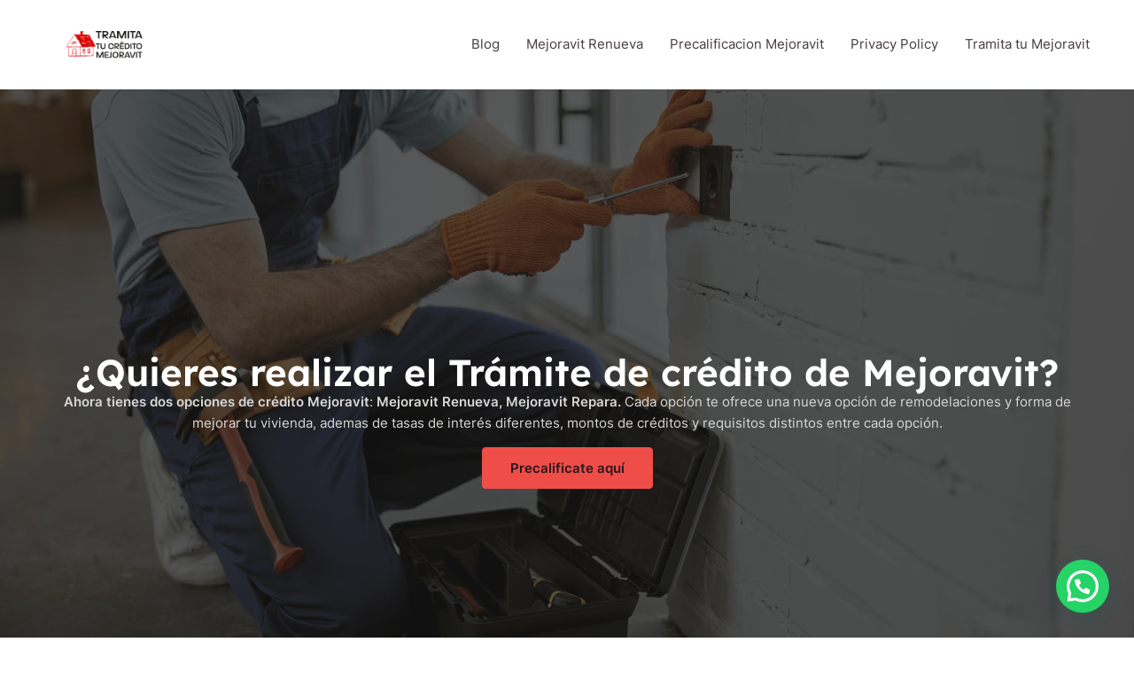

--- FILE ---
content_type: text/html; charset=UTF-8
request_url: https://tramitatumejoravit.com/
body_size: 30936
content:
<!DOCTYPE html>
<html lang="es" prefix="og: https://ogp.me/ns#">
<head><meta charset="UTF-8"><script>if(navigator.userAgent.match(/MSIE|Internet Explorer/i)||navigator.userAgent.match(/Trident\/7\..*?rv:11/i)){var href=document.location.href;if(!href.match(/[?&]nowprocket/)){if(href.indexOf("?")==-1){if(href.indexOf("#")==-1){document.location.href=href+"?nowprocket=1"}else{document.location.href=href.replace("#","?nowprocket=1#")}}else{if(href.indexOf("#")==-1){document.location.href=href+"&nowprocket=1"}else{document.location.href=href.replace("#","&nowprocket=1#")}}}}</script><script>class RocketLazyLoadScripts{constructor(){this.v="1.2.3",this.triggerEvents=["keydown","mousedown","mousemove","touchmove","touchstart","touchend","wheel"],this.userEventHandler=this._triggerListener.bind(this),this.touchStartHandler=this._onTouchStart.bind(this),this.touchMoveHandler=this._onTouchMove.bind(this),this.touchEndHandler=this._onTouchEnd.bind(this),this.clickHandler=this._onClick.bind(this),this.interceptedClicks=[],window.addEventListener("pageshow",t=>{this.persisted=t.persisted}),window.addEventListener("DOMContentLoaded",()=>{this._preconnect3rdParties()}),this.delayedScripts={normal:[],async:[],defer:[]},this.trash=[],this.allJQueries=[]}_addUserInteractionListener(t){if(document.hidden){t._triggerListener();return}this.triggerEvents.forEach(e=>window.addEventListener(e,t.userEventHandler,{passive:!0})),window.addEventListener("touchstart",t.touchStartHandler,{passive:!0}),window.addEventListener("mousedown",t.touchStartHandler),document.addEventListener("visibilitychange",t.userEventHandler)}_removeUserInteractionListener(){this.triggerEvents.forEach(t=>window.removeEventListener(t,this.userEventHandler,{passive:!0})),document.removeEventListener("visibilitychange",this.userEventHandler)}_onTouchStart(t){"HTML"!==t.target.tagName&&(window.addEventListener("touchend",this.touchEndHandler),window.addEventListener("mouseup",this.touchEndHandler),window.addEventListener("touchmove",this.touchMoveHandler,{passive:!0}),window.addEventListener("mousemove",this.touchMoveHandler),t.target.addEventListener("click",this.clickHandler),this._renameDOMAttribute(t.target,"onclick","rocket-onclick"),this._pendingClickStarted())}_onTouchMove(t){window.removeEventListener("touchend",this.touchEndHandler),window.removeEventListener("mouseup",this.touchEndHandler),window.removeEventListener("touchmove",this.touchMoveHandler,{passive:!0}),window.removeEventListener("mousemove",this.touchMoveHandler),t.target.removeEventListener("click",this.clickHandler),this._renameDOMAttribute(t.target,"rocket-onclick","onclick"),this._pendingClickFinished()}_onTouchEnd(t){window.removeEventListener("touchend",this.touchEndHandler),window.removeEventListener("mouseup",this.touchEndHandler),window.removeEventListener("touchmove",this.touchMoveHandler,{passive:!0}),window.removeEventListener("mousemove",this.touchMoveHandler)}_onClick(t){t.target.removeEventListener("click",this.clickHandler),this._renameDOMAttribute(t.target,"rocket-onclick","onclick"),this.interceptedClicks.push(t),t.preventDefault(),t.stopPropagation(),t.stopImmediatePropagation(),this._pendingClickFinished()}_replayClicks(){window.removeEventListener("touchstart",this.touchStartHandler,{passive:!0}),window.removeEventListener("mousedown",this.touchStartHandler),this.interceptedClicks.forEach(t=>{t.target.dispatchEvent(new MouseEvent("click",{view:t.view,bubbles:!0,cancelable:!0}))})}_waitForPendingClicks(){return new Promise(t=>{this._isClickPending?this._pendingClickFinished=t:t()})}_pendingClickStarted(){this._isClickPending=!0}_pendingClickFinished(){this._isClickPending=!1}_renameDOMAttribute(t,e,r){t.hasAttribute&&t.hasAttribute(e)&&(event.target.setAttribute(r,event.target.getAttribute(e)),event.target.removeAttribute(e))}_triggerListener(){this._removeUserInteractionListener(this),"loading"===document.readyState?document.addEventListener("DOMContentLoaded",this._loadEverythingNow.bind(this)):this._loadEverythingNow()}_preconnect3rdParties(){let t=[];document.querySelectorAll("script[type=rocketlazyloadscript]").forEach(e=>{if(e.hasAttribute("src")){let r=new URL(e.src).origin;r!==location.origin&&t.push({src:r,crossOrigin:e.crossOrigin||"module"===e.getAttribute("data-rocket-type")})}}),t=[...new Map(t.map(t=>[JSON.stringify(t),t])).values()],this._batchInjectResourceHints(t,"preconnect")}async _loadEverythingNow(){this.lastBreath=Date.now(),this._delayEventListeners(this),this._delayJQueryReady(this),this._handleDocumentWrite(),this._registerAllDelayedScripts(),this._preloadAllScripts(),await this._loadScriptsFromList(this.delayedScripts.normal),await this._loadScriptsFromList(this.delayedScripts.defer),await this._loadScriptsFromList(this.delayedScripts.async);try{await this._triggerDOMContentLoaded(),await this._triggerWindowLoad()}catch(t){console.error(t)}window.dispatchEvent(new Event("rocket-allScriptsLoaded")),this._waitForPendingClicks().then(()=>{this._replayClicks()}),this._emptyTrash()}_registerAllDelayedScripts(){document.querySelectorAll("script[type=rocketlazyloadscript]").forEach(t=>{t.hasAttribute("data-rocket-src")?t.hasAttribute("async")&&!1!==t.async?this.delayedScripts.async.push(t):t.hasAttribute("defer")&&!1!==t.defer||"module"===t.getAttribute("data-rocket-type")?this.delayedScripts.defer.push(t):this.delayedScripts.normal.push(t):this.delayedScripts.normal.push(t)})}async _transformScript(t){return new Promise((await this._littleBreath(),navigator.userAgent.indexOf("Firefox/")>0||""===navigator.vendor)?e=>{let r=document.createElement("script");[...t.attributes].forEach(t=>{let e=t.nodeName;"type"!==e&&("data-rocket-type"===e&&(e="type"),"data-rocket-src"===e&&(e="src"),r.setAttribute(e,t.nodeValue))}),t.text&&(r.text=t.text),r.hasAttribute("src")?(r.addEventListener("load",e),r.addEventListener("error",e)):(r.text=t.text,e());try{t.parentNode.replaceChild(r,t)}catch(i){e()}}:async e=>{function r(){t.setAttribute("data-rocket-status","failed"),e()}try{let i=t.getAttribute("data-rocket-type"),n=t.getAttribute("data-rocket-src");t.text,i?(t.type=i,t.removeAttribute("data-rocket-type")):t.removeAttribute("type"),t.addEventListener("load",function r(){t.setAttribute("data-rocket-status","executed"),e()}),t.addEventListener("error",r),n?(t.removeAttribute("data-rocket-src"),t.src=n):t.src="data:text/javascript;base64,"+window.btoa(unescape(encodeURIComponent(t.text)))}catch(s){r()}})}async _loadScriptsFromList(t){let e=t.shift();return e&&e.isConnected?(await this._transformScript(e),this._loadScriptsFromList(t)):Promise.resolve()}_preloadAllScripts(){this._batchInjectResourceHints([...this.delayedScripts.normal,...this.delayedScripts.defer,...this.delayedScripts.async],"preload")}_batchInjectResourceHints(t,e){var r=document.createDocumentFragment();t.forEach(t=>{let i=t.getAttribute&&t.getAttribute("data-rocket-src")||t.src;if(i){let n=document.createElement("link");n.href=i,n.rel=e,"preconnect"!==e&&(n.as="script"),t.getAttribute&&"module"===t.getAttribute("data-rocket-type")&&(n.crossOrigin=!0),t.crossOrigin&&(n.crossOrigin=t.crossOrigin),t.integrity&&(n.integrity=t.integrity),r.appendChild(n),this.trash.push(n)}}),document.head.appendChild(r)}_delayEventListeners(t){let e={};function r(t,r){!function t(r){!e[r]&&(e[r]={originalFunctions:{add:r.addEventListener,remove:r.removeEventListener},eventsToRewrite:[]},r.addEventListener=function(){arguments[0]=i(arguments[0]),e[r].originalFunctions.add.apply(r,arguments)},r.removeEventListener=function(){arguments[0]=i(arguments[0]),e[r].originalFunctions.remove.apply(r,arguments)});function i(t){return e[r].eventsToRewrite.indexOf(t)>=0?"rocket-"+t:t}}(t),e[t].eventsToRewrite.push(r)}function i(t,e){let r=t[e];Object.defineProperty(t,e,{get:()=>r||function(){},set(i){t["rocket"+e]=r=i}})}r(document,"DOMContentLoaded"),r(window,"DOMContentLoaded"),r(window,"load"),r(window,"pageshow"),r(document,"readystatechange"),i(document,"onreadystatechange"),i(window,"onload"),i(window,"onpageshow")}_delayJQueryReady(t){let e;function r(r){if(r&&r.fn&&!t.allJQueries.includes(r)){r.fn.ready=r.fn.init.prototype.ready=function(e){return t.domReadyFired?e.bind(document)(r):document.addEventListener("rocket-DOMContentLoaded",()=>e.bind(document)(r)),r([])};let i=r.fn.on;r.fn.on=r.fn.init.prototype.on=function(){if(this[0]===window){function t(t){return t.split(" ").map(t=>"load"===t||0===t.indexOf("load.")?"rocket-jquery-load":t).join(" ")}"string"==typeof arguments[0]||arguments[0]instanceof String?arguments[0]=t(arguments[0]):"object"==typeof arguments[0]&&Object.keys(arguments[0]).forEach(e=>{let r=arguments[0][e];delete arguments[0][e],arguments[0][t(e)]=r})}return i.apply(this,arguments),this},t.allJQueries.push(r)}e=r}r(window.jQuery),Object.defineProperty(window,"jQuery",{get:()=>e,set(t){r(t)}})}async _triggerDOMContentLoaded(){this.domReadyFired=!0,await this._littleBreath(),document.dispatchEvent(new Event("rocket-DOMContentLoaded")),await this._littleBreath(),window.dispatchEvent(new Event("rocket-DOMContentLoaded")),await this._littleBreath(),document.dispatchEvent(new Event("rocket-readystatechange")),await this._littleBreath(),document.rocketonreadystatechange&&document.rocketonreadystatechange()}async _triggerWindowLoad(){await this._littleBreath(),window.dispatchEvent(new Event("rocket-load")),await this._littleBreath(),window.rocketonload&&window.rocketonload(),await this._littleBreath(),this.allJQueries.forEach(t=>t(window).trigger("rocket-jquery-load")),await this._littleBreath();let t=new Event("rocket-pageshow");t.persisted=this.persisted,window.dispatchEvent(t),await this._littleBreath(),window.rocketonpageshow&&window.rocketonpageshow({persisted:this.persisted})}_handleDocumentWrite(){let t=new Map;document.write=document.writeln=function(e){let r=document.currentScript;r||console.error("WPRocket unable to document.write this: "+e);let i=document.createRange(),n=r.parentElement,s=t.get(r);void 0===s&&(s=r.nextSibling,t.set(r,s));let a=document.createDocumentFragment();i.setStart(a,0),a.appendChild(i.createContextualFragment(e)),n.insertBefore(a,s)}}async _littleBreath(){Date.now()-this.lastBreath>45&&(await this._requestAnimFrame(),this.lastBreath=Date.now())}async _requestAnimFrame(){return document.hidden?new Promise(t=>setTimeout(t)):new Promise(t=>requestAnimationFrame(t))}_emptyTrash(){this.trash.forEach(t=>t.remove())}static run(){let t=new RocketLazyLoadScripts;t._addUserInteractionListener(t)}}RocketLazyLoadScripts.run();</script>

<meta name="viewport" content="width=device-width, initial-scale=1">
	<link rel="profile" href="https://gmpg.org/xfn/11"> 
	<link rel="preload" href="https://tramitatumejoravit.com/wp-content/astra-local-fonts/inter/UcC73FwrK3iLTeHuS_fvQtMwCp50KnMa1ZL7.woff2" as="font" type="font/woff2" crossorigin><link rel="preload" href="https://tramitatumejoravit.com/wp-content/astra-local-fonts/lexend/wlptgwvFAVdoq2_F94zlCfv0bz1WC-URzLdneg.woff2" as="font" type="font/woff2" crossorigin>
<!-- Optimización en motores de búsqueda por Rank Math PRO -  https://rankmath.com/ -->
<title>▶️ Tramite De Credito De Mejoravit &bull; Remodela O Contruye Tu Hogar ✅</title>
<meta name="description" content="⚠️ Conoce a fondo el Crédito de Mejoravit y solicítalo en linea. Te contamos todo lo necesario sobre Mejoravit"/>
<meta name="robots" content="follow, index, max-snippet:-1, max-video-preview:-1, max-image-preview:large"/>
<link rel="canonical" href="https://tramitatumejoravit.com/" />
<meta property="og:locale" content="es_ES" />
<meta property="og:type" content="website" />
<meta property="og:title" content="▶️ Tramite De Credito De Mejoravit &bull; Remodela O Contruye Tu Hogar ✅" />
<meta property="og:description" content="⚠️ Conoce a fondo el Crédito de Mejoravit y solicítalo en linea. Te contamos todo lo necesario sobre Mejoravit" />
<meta property="og:url" content="https://tramitatumejoravit.com/" />
<meta property="og:site_name" content="Tramita tu Mejoravit" />
<meta property="og:updated_time" content="2023-07-21T19:22:02-06:00" />
<meta property="og:image" content="https://tramitatumejoravit.com/wp-admin/admin-ajax.php?action=rank_math_overlay_thumb&id=8&type=play&hash=b77bd24e46355743c2283ba5250d2b57" />
<meta property="og:image:secure_url" content="https://tramitatumejoravit.com/wp-admin/admin-ajax.php?action=rank_math_overlay_thumb&id=8&type=play&hash=b77bd24e46355743c2283ba5250d2b57" />
<meta property="og:image:width" content="1200" />
<meta property="og:image:height" content="628" />
<meta property="og:image:alt" content="Facebook tramita tu mejoravit" />
<meta property="og:image:type" content="image/png" />
<meta property="article:published_time" content="2020-06-28T00:10:58-05:00" />
<meta property="article:modified_time" content="2023-07-21T19:22:02-06:00" />
<meta property="og:video" content="https://www.youtube.com/embed/1c0CrZI6a6Q" />
<meta property="video:duration" content="199" />
<meta property="ya:ovs:upload_date" content="2022-09-07T10:37:12-07:00" />
<meta property="ya:ovs:allow_embed" content="true" />
<meta name="twitter:card" content="summary_large_image" />
<meta name="twitter:title" content="▶️ Tramite De Credito De Mejoravit &bull; Remodela O Contruye Tu Hogar ✅" />
<meta name="twitter:description" content="⚠️ Conoce a fondo el Crédito de Mejoravit y solicítalo en linea. Te contamos todo lo necesario sobre Mejoravit" />
<meta name="twitter:image" content="https://tramitatumejoravit.com/wp-admin/admin-ajax.php?action=rank_math_overlay_thumb&id=8&type=play&hash=b77bd24e46355743c2283ba5250d2b57" />
<meta name="twitter:label1" content="Escrito por" />
<meta name="twitter:data1" content="Eduardo Retana" />
<meta name="twitter:label2" content="Tiempo de lectura" />
<meta name="twitter:data2" content="5 minutos" />
<script type="application/ld+json" class="rank-math-schema-pro">{"@context":"https://schema.org","@graph":[{"@type":"Organization","@id":"https://tramitatumejoravit.com/#organization","name":"Tramita tu Mejoravit","sameAs":["https://www.facebook.com/tramitamoselmejoravit/"],"logo":{"@type":"ImageObject","@id":"https://tramitatumejoravit.com/#logo","url":"https://tramitatumejoravit.com/wp-content/uploads/2022/06/My-project-copiar-2.png","contentUrl":"https://tramitatumejoravit.com/wp-content/uploads/2022/06/My-project-copiar-2.png","caption":"Tramita tu Mejoravit","inLanguage":"es","width":"1536","height":"396"}},{"@type":"WebSite","@id":"https://tramitatumejoravit.com/#website","url":"https://tramitatumejoravit.com","name":"Tramita tu Mejoravit","alternateName":"Mejoravit","publisher":{"@id":"https://tramitatumejoravit.com/#organization"},"inLanguage":"es","potentialAction":{"@type":"SearchAction","target":"https://tramitatumejoravit.com/?s={search_term_string}","query-input":"required name=search_term_string"}},{"@type":"ImageObject","@id":"https://tramitatumejoravit.com/wp-content/uploads/2020/06/Copia-de-banner-canvaTramita-tu-Mejoravit-1.png","url":"https://tramitatumejoravit.com/wp-content/uploads/2020/06/Copia-de-banner-canvaTramita-tu-Mejoravit-1.png","width":"1200","height":"628","caption":"Facebook tramita tu mejoravit","inLanguage":"es"},{"@type":"WebPage","@id":"https://tramitatumejoravit.com/#webpage","url":"https://tramitatumejoravit.com/","name":"\u25b6\ufe0f Tramite De Credito De Mejoravit &bull; Remodela O Contruye Tu Hogar \u2705","datePublished":"2020-06-28T00:10:58-05:00","dateModified":"2023-07-21T19:22:02-06:00","about":{"@id":"https://tramitatumejoravit.com/#organization"},"isPartOf":{"@id":"https://tramitatumejoravit.com/#website"},"primaryImageOfPage":{"@id":"https://tramitatumejoravit.com/wp-content/uploads/2020/06/Copia-de-banner-canvaTramita-tu-Mejoravit-1.png"},"inLanguage":"es"},{"@type":"Person","@id":"https://tramitatumejoravit.com/#author","name":"Eduardo Retana","image":{"@type":"ImageObject","@id":"https://secure.gravatar.com/avatar/1ae20384e9f3b369f98f5e40bdbe5d87?s=96&amp;d=mm&amp;r=g","url":"https://secure.gravatar.com/avatar/1ae20384e9f3b369f98f5e40bdbe5d87?s=96&amp;d=mm&amp;r=g","caption":"Eduardo Retana","inLanguage":"es"},"sameAs":["https://tramitatumejoravit.com"],"worksFor":{"@id":"https://tramitatumejoravit.com/#organization"}},{"image":{"@id":"https://tramitatumejoravit.com/wp-content/uploads/2020/06/Copia-de-banner-canvaTramita-tu-Mejoravit-1.png"},"headline":"\u25b6\ufe0f Tramite De Credito De Mejoravit &bull; Remodela O Contruye Tu Hogar \u2705","description":"\u26a0\ufe0f Conoce a fondo el Cr\u00e9dito de Mejoravit y solic\u00edtalo en linea. Te contamos todo lo necesario sobre Mejoravit","speakable":{"@type":"SpeakableSpecification","cssSelector":[]},"@type":"Article","author":{"@id":"https://tramitatumejoravit.com/#author","name":"Eduardo Retana"},"datePublished":"2020-06-28T00:10:58-05:00","dateModified":"2023-07-21T19:22:02-06:00","copyrightYear":"2023","name":"\u25b6\ufe0f Tramite De Credito De Mejoravit &bull; Remodela O Contruye Tu Hogar \u2705","@id":"https://tramitatumejoravit.com/#schema-1242","isPartOf":{"@id":"https://tramitatumejoravit.com/#webpage"},"publisher":{"@id":"https://tramitatumejoravit.com/#organization"},"inLanguage":"es","mainEntityOfPage":{"@id":"https://tramitatumejoravit.com/#webpage"}},{"@type":"VideoObject","name":"Como saber cuanto me prestan de Mejoravit | PRECALIFICACION MEJORAVIT","description":"Mejoravit es un cr\u00e9dito emitido por INFONAVIT (Instituto del Fondo Nacional de la Vivienda para los Trabajadores), con el. puedes hacer mejoras en tu viviend...","uploadDate":"2022-09-07T10:37:12-07:00","thumbnailUrl":"https://tramitatumejoravit.com/wp-content/uploads/2020/06/Copia-de-banner-canvaTramita-tu-Mejoravit-1.png","embedUrl":"https://www.youtube.com/embed/1c0CrZI6a6Q","duration":"PT3M19S","width":"1280","height":"720","isFamilyFriendly":"True","@id":"https://tramitatumejoravit.com/#schema-22328","isPartOf":{"@id":"https://tramitatumejoravit.com/#webpage"},"publisher":{"@id":"https://tramitatumejoravit.com/#organization"},"inLanguage":"es","mainEntityOfPage":{"@id":"https://tramitatumejoravit.com/#webpage"}}]}</script>
<!-- /Plugin Rank Math WordPress SEO -->

<link rel='dns-prefetch' href='//js.hs-scripts.com' />
<link rel='dns-prefetch' href='//www.googletagmanager.com' />
<link rel='dns-prefetch' href='//pagead2.googlesyndication.com' />

<link rel="alternate" type="application/rss+xml" title="Tramita tu Mejoravit &raquo; Feed" href="https://tramitatumejoravit.com/feed/" />
<link rel="alternate" type="application/rss+xml" title="Tramita tu Mejoravit &raquo; Feed de los comentarios" href="https://tramitatumejoravit.com/comments/feed/" />
<script type="rocketlazyloadscript">
window._wpemojiSettings = {"baseUrl":"https:\/\/s.w.org\/images\/core\/emoji\/15.0.3\/72x72\/","ext":".png","svgUrl":"https:\/\/s.w.org\/images\/core\/emoji\/15.0.3\/svg\/","svgExt":".svg","source":{"concatemoji":"https:\/\/tramitatumejoravit.com\/wp-includes\/js\/wp-emoji-release.min.js?ver=6.6.4"}};
/*! This file is auto-generated */
!function(i,n){var o,s,e;function c(e){try{var t={supportTests:e,timestamp:(new Date).valueOf()};sessionStorage.setItem(o,JSON.stringify(t))}catch(e){}}function p(e,t,n){e.clearRect(0,0,e.canvas.width,e.canvas.height),e.fillText(t,0,0);var t=new Uint32Array(e.getImageData(0,0,e.canvas.width,e.canvas.height).data),r=(e.clearRect(0,0,e.canvas.width,e.canvas.height),e.fillText(n,0,0),new Uint32Array(e.getImageData(0,0,e.canvas.width,e.canvas.height).data));return t.every(function(e,t){return e===r[t]})}function u(e,t,n){switch(t){case"flag":return n(e,"\ud83c\udff3\ufe0f\u200d\u26a7\ufe0f","\ud83c\udff3\ufe0f\u200b\u26a7\ufe0f")?!1:!n(e,"\ud83c\uddfa\ud83c\uddf3","\ud83c\uddfa\u200b\ud83c\uddf3")&&!n(e,"\ud83c\udff4\udb40\udc67\udb40\udc62\udb40\udc65\udb40\udc6e\udb40\udc67\udb40\udc7f","\ud83c\udff4\u200b\udb40\udc67\u200b\udb40\udc62\u200b\udb40\udc65\u200b\udb40\udc6e\u200b\udb40\udc67\u200b\udb40\udc7f");case"emoji":return!n(e,"\ud83d\udc26\u200d\u2b1b","\ud83d\udc26\u200b\u2b1b")}return!1}function f(e,t,n){var r="undefined"!=typeof WorkerGlobalScope&&self instanceof WorkerGlobalScope?new OffscreenCanvas(300,150):i.createElement("canvas"),a=r.getContext("2d",{willReadFrequently:!0}),o=(a.textBaseline="top",a.font="600 32px Arial",{});return e.forEach(function(e){o[e]=t(a,e,n)}),o}function t(e){var t=i.createElement("script");t.src=e,t.defer=!0,i.head.appendChild(t)}"undefined"!=typeof Promise&&(o="wpEmojiSettingsSupports",s=["flag","emoji"],n.supports={everything:!0,everythingExceptFlag:!0},e=new Promise(function(e){i.addEventListener("DOMContentLoaded",e,{once:!0})}),new Promise(function(t){var n=function(){try{var e=JSON.parse(sessionStorage.getItem(o));if("object"==typeof e&&"number"==typeof e.timestamp&&(new Date).valueOf()<e.timestamp+604800&&"object"==typeof e.supportTests)return e.supportTests}catch(e){}return null}();if(!n){if("undefined"!=typeof Worker&&"undefined"!=typeof OffscreenCanvas&&"undefined"!=typeof URL&&URL.createObjectURL&&"undefined"!=typeof Blob)try{var e="postMessage("+f.toString()+"("+[JSON.stringify(s),u.toString(),p.toString()].join(",")+"));",r=new Blob([e],{type:"text/javascript"}),a=new Worker(URL.createObjectURL(r),{name:"wpTestEmojiSupports"});return void(a.onmessage=function(e){c(n=e.data),a.terminate(),t(n)})}catch(e){}c(n=f(s,u,p))}t(n)}).then(function(e){for(var t in e)n.supports[t]=e[t],n.supports.everything=n.supports.everything&&n.supports[t],"flag"!==t&&(n.supports.everythingExceptFlag=n.supports.everythingExceptFlag&&n.supports[t]);n.supports.everythingExceptFlag=n.supports.everythingExceptFlag&&!n.supports.flag,n.DOMReady=!1,n.readyCallback=function(){n.DOMReady=!0}}).then(function(){return e}).then(function(){var e;n.supports.everything||(n.readyCallback(),(e=n.source||{}).concatemoji?t(e.concatemoji):e.wpemoji&&e.twemoji&&(t(e.twemoji),t(e.wpemoji)))}))}((window,document),window._wpemojiSettings);
</script>
<link rel='stylesheet' id='astra-theme-css-css' href='https://tramitatumejoravit.com/wp-content/themes/astra/assets/css/minified/main.min.css?ver=4.12.0' media='all' />
<link data-minify="1" rel='stylesheet' id='astra-google-fonts-css' href='https://tramitatumejoravit.com/wp-content/cache/min/1/wp-content/astra-local-fonts/astra-local-fonts.css?ver=1690057082' media='all' />
<link data-minify="1" rel='stylesheet' id='astra-theme-dynamic-css' href='https://tramitatumejoravit.com/wp-content/cache/min/1/wp-content/uploads/astra/astra-theme-dynamic-css-post-40.css?ver=1690057082' media='all' />
<style id='wp-emoji-styles-inline-css'>

	img.wp-smiley, img.emoji {
		display: inline !important;
		border: none !important;
		box-shadow: none !important;
		height: 1em !important;
		width: 1em !important;
		margin: 0 0.07em !important;
		vertical-align: -0.1em !important;
		background: none !important;
		padding: 0 !important;
	}
</style>
<link rel='stylesheet' id='wp-block-library-css' href='https://tramitatumejoravit.com/wp-includes/css/dist/block-library/style.min.css?ver=6.6.4' media='all' />
<style id='joinchat-button-style-inline-css'>
.wp-block-joinchat-button{border:none!important;text-align:center}.wp-block-joinchat-button figure{display:table;margin:0 auto;padding:0}.wp-block-joinchat-button figcaption{font:normal normal 400 .6em/2em var(--wp--preset--font-family--system-font,sans-serif);margin:0;padding:0}.wp-block-joinchat-button .joinchat-button__qr{background-color:#fff;border:6px solid #25d366;border-radius:30px;box-sizing:content-box;display:block;height:200px;margin:auto;overflow:hidden;padding:10px;width:200px}.wp-block-joinchat-button .joinchat-button__qr canvas,.wp-block-joinchat-button .joinchat-button__qr img{display:block;margin:auto}.wp-block-joinchat-button .joinchat-button__link{align-items:center;background-color:#25d366;border:6px solid #25d366;border-radius:30px;display:inline-flex;flex-flow:row nowrap;justify-content:center;line-height:1.25em;margin:0 auto;text-decoration:none}.wp-block-joinchat-button .joinchat-button__link:before{background:transparent var(--joinchat-ico) no-repeat center;background-size:100%;content:"";display:block;height:1.5em;margin:-.75em .75em -.75em 0;width:1.5em}.wp-block-joinchat-button figure+.joinchat-button__link{margin-top:10px}@media (orientation:landscape)and (min-height:481px),(orientation:portrait)and (min-width:481px){.wp-block-joinchat-button.joinchat-button--qr-only figure+.joinchat-button__link{display:none}}@media (max-width:480px),(orientation:landscape)and (max-height:480px){.wp-block-joinchat-button figure{display:none}}

</style>
<style id='global-styles-inline-css'>
:root{--wp--preset--aspect-ratio--square: 1;--wp--preset--aspect-ratio--4-3: 4/3;--wp--preset--aspect-ratio--3-4: 3/4;--wp--preset--aspect-ratio--3-2: 3/2;--wp--preset--aspect-ratio--2-3: 2/3;--wp--preset--aspect-ratio--16-9: 16/9;--wp--preset--aspect-ratio--9-16: 9/16;--wp--preset--color--black: #000000;--wp--preset--color--cyan-bluish-gray: #abb8c3;--wp--preset--color--white: #ffffff;--wp--preset--color--pale-pink: #f78da7;--wp--preset--color--vivid-red: #cf2e2e;--wp--preset--color--luminous-vivid-orange: #ff6900;--wp--preset--color--luminous-vivid-amber: #fcb900;--wp--preset--color--light-green-cyan: #7bdcb5;--wp--preset--color--vivid-green-cyan: #00d084;--wp--preset--color--pale-cyan-blue: #8ed1fc;--wp--preset--color--vivid-cyan-blue: #0693e3;--wp--preset--color--vivid-purple: #9b51e0;--wp--preset--color--ast-global-color-0: var(--ast-global-color-0);--wp--preset--color--ast-global-color-1: var(--ast-global-color-1);--wp--preset--color--ast-global-color-2: var(--ast-global-color-2);--wp--preset--color--ast-global-color-3: var(--ast-global-color-3);--wp--preset--color--ast-global-color-4: var(--ast-global-color-4);--wp--preset--color--ast-global-color-5: var(--ast-global-color-5);--wp--preset--color--ast-global-color-6: var(--ast-global-color-6);--wp--preset--color--ast-global-color-7: var(--ast-global-color-7);--wp--preset--color--ast-global-color-8: var(--ast-global-color-8);--wp--preset--gradient--vivid-cyan-blue-to-vivid-purple: linear-gradient(135deg,rgba(6,147,227,1) 0%,rgb(155,81,224) 100%);--wp--preset--gradient--light-green-cyan-to-vivid-green-cyan: linear-gradient(135deg,rgb(122,220,180) 0%,rgb(0,208,130) 100%);--wp--preset--gradient--luminous-vivid-amber-to-luminous-vivid-orange: linear-gradient(135deg,rgba(252,185,0,1) 0%,rgba(255,105,0,1) 100%);--wp--preset--gradient--luminous-vivid-orange-to-vivid-red: linear-gradient(135deg,rgba(255,105,0,1) 0%,rgb(207,46,46) 100%);--wp--preset--gradient--very-light-gray-to-cyan-bluish-gray: linear-gradient(135deg,rgb(238,238,238) 0%,rgb(169,184,195) 100%);--wp--preset--gradient--cool-to-warm-spectrum: linear-gradient(135deg,rgb(74,234,220) 0%,rgb(151,120,209) 20%,rgb(207,42,186) 40%,rgb(238,44,130) 60%,rgb(251,105,98) 80%,rgb(254,248,76) 100%);--wp--preset--gradient--blush-light-purple: linear-gradient(135deg,rgb(255,206,236) 0%,rgb(152,150,240) 100%);--wp--preset--gradient--blush-bordeaux: linear-gradient(135deg,rgb(254,205,165) 0%,rgb(254,45,45) 50%,rgb(107,0,62) 100%);--wp--preset--gradient--luminous-dusk: linear-gradient(135deg,rgb(255,203,112) 0%,rgb(199,81,192) 50%,rgb(65,88,208) 100%);--wp--preset--gradient--pale-ocean: linear-gradient(135deg,rgb(255,245,203) 0%,rgb(182,227,212) 50%,rgb(51,167,181) 100%);--wp--preset--gradient--electric-grass: linear-gradient(135deg,rgb(202,248,128) 0%,rgb(113,206,126) 100%);--wp--preset--gradient--midnight: linear-gradient(135deg,rgb(2,3,129) 0%,rgb(40,116,252) 100%);--wp--preset--font-size--small: 13px;--wp--preset--font-size--medium: 20px;--wp--preset--font-size--large: 36px;--wp--preset--font-size--x-large: 42px;--wp--preset--spacing--20: 0.44rem;--wp--preset--spacing--30: 0.67rem;--wp--preset--spacing--40: 1rem;--wp--preset--spacing--50: 1.5rem;--wp--preset--spacing--60: 2.25rem;--wp--preset--spacing--70: 3.38rem;--wp--preset--spacing--80: 5.06rem;--wp--preset--shadow--natural: 6px 6px 9px rgba(0, 0, 0, 0.2);--wp--preset--shadow--deep: 12px 12px 50px rgba(0, 0, 0, 0.4);--wp--preset--shadow--sharp: 6px 6px 0px rgba(0, 0, 0, 0.2);--wp--preset--shadow--outlined: 6px 6px 0px -3px rgba(255, 255, 255, 1), 6px 6px rgba(0, 0, 0, 1);--wp--preset--shadow--crisp: 6px 6px 0px rgba(0, 0, 0, 1);}:root { --wp--style--global--content-size: var(--wp--custom--ast-content-width-size);--wp--style--global--wide-size: var(--wp--custom--ast-wide-width-size); }:where(body) { margin: 0; }.wp-site-blocks > .alignleft { float: left; margin-right: 2em; }.wp-site-blocks > .alignright { float: right; margin-left: 2em; }.wp-site-blocks > .aligncenter { justify-content: center; margin-left: auto; margin-right: auto; }:where(.wp-site-blocks) > * { margin-block-start: 24px; margin-block-end: 0; }:where(.wp-site-blocks) > :first-child { margin-block-start: 0; }:where(.wp-site-blocks) > :last-child { margin-block-end: 0; }:root { --wp--style--block-gap: 24px; }:root :where(.is-layout-flow) > :first-child{margin-block-start: 0;}:root :where(.is-layout-flow) > :last-child{margin-block-end: 0;}:root :where(.is-layout-flow) > *{margin-block-start: 24px;margin-block-end: 0;}:root :where(.is-layout-constrained) > :first-child{margin-block-start: 0;}:root :where(.is-layout-constrained) > :last-child{margin-block-end: 0;}:root :where(.is-layout-constrained) > *{margin-block-start: 24px;margin-block-end: 0;}:root :where(.is-layout-flex){gap: 24px;}:root :where(.is-layout-grid){gap: 24px;}.is-layout-flow > .alignleft{float: left;margin-inline-start: 0;margin-inline-end: 2em;}.is-layout-flow > .alignright{float: right;margin-inline-start: 2em;margin-inline-end: 0;}.is-layout-flow > .aligncenter{margin-left: auto !important;margin-right: auto !important;}.is-layout-constrained > .alignleft{float: left;margin-inline-start: 0;margin-inline-end: 2em;}.is-layout-constrained > .alignright{float: right;margin-inline-start: 2em;margin-inline-end: 0;}.is-layout-constrained > .aligncenter{margin-left: auto !important;margin-right: auto !important;}.is-layout-constrained > :where(:not(.alignleft):not(.alignright):not(.alignfull)){max-width: var(--wp--style--global--content-size);margin-left: auto !important;margin-right: auto !important;}.is-layout-constrained > .alignwide{max-width: var(--wp--style--global--wide-size);}body .is-layout-flex{display: flex;}.is-layout-flex{flex-wrap: wrap;align-items: center;}.is-layout-flex > :is(*, div){margin: 0;}body .is-layout-grid{display: grid;}.is-layout-grid > :is(*, div){margin: 0;}body{padding-top: 0px;padding-right: 0px;padding-bottom: 0px;padding-left: 0px;}a:where(:not(.wp-element-button)){text-decoration: none;}:root :where(.wp-element-button, .wp-block-button__link){background-color: #32373c;border-width: 0;color: #fff;font-family: inherit;font-size: inherit;line-height: inherit;padding: calc(0.667em + 2px) calc(1.333em + 2px);text-decoration: none;}.has-black-color{color: var(--wp--preset--color--black) !important;}.has-cyan-bluish-gray-color{color: var(--wp--preset--color--cyan-bluish-gray) !important;}.has-white-color{color: var(--wp--preset--color--white) !important;}.has-pale-pink-color{color: var(--wp--preset--color--pale-pink) !important;}.has-vivid-red-color{color: var(--wp--preset--color--vivid-red) !important;}.has-luminous-vivid-orange-color{color: var(--wp--preset--color--luminous-vivid-orange) !important;}.has-luminous-vivid-amber-color{color: var(--wp--preset--color--luminous-vivid-amber) !important;}.has-light-green-cyan-color{color: var(--wp--preset--color--light-green-cyan) !important;}.has-vivid-green-cyan-color{color: var(--wp--preset--color--vivid-green-cyan) !important;}.has-pale-cyan-blue-color{color: var(--wp--preset--color--pale-cyan-blue) !important;}.has-vivid-cyan-blue-color{color: var(--wp--preset--color--vivid-cyan-blue) !important;}.has-vivid-purple-color{color: var(--wp--preset--color--vivid-purple) !important;}.has-ast-global-color-0-color{color: var(--wp--preset--color--ast-global-color-0) !important;}.has-ast-global-color-1-color{color: var(--wp--preset--color--ast-global-color-1) !important;}.has-ast-global-color-2-color{color: var(--wp--preset--color--ast-global-color-2) !important;}.has-ast-global-color-3-color{color: var(--wp--preset--color--ast-global-color-3) !important;}.has-ast-global-color-4-color{color: var(--wp--preset--color--ast-global-color-4) !important;}.has-ast-global-color-5-color{color: var(--wp--preset--color--ast-global-color-5) !important;}.has-ast-global-color-6-color{color: var(--wp--preset--color--ast-global-color-6) !important;}.has-ast-global-color-7-color{color: var(--wp--preset--color--ast-global-color-7) !important;}.has-ast-global-color-8-color{color: var(--wp--preset--color--ast-global-color-8) !important;}.has-black-background-color{background-color: var(--wp--preset--color--black) !important;}.has-cyan-bluish-gray-background-color{background-color: var(--wp--preset--color--cyan-bluish-gray) !important;}.has-white-background-color{background-color: var(--wp--preset--color--white) !important;}.has-pale-pink-background-color{background-color: var(--wp--preset--color--pale-pink) !important;}.has-vivid-red-background-color{background-color: var(--wp--preset--color--vivid-red) !important;}.has-luminous-vivid-orange-background-color{background-color: var(--wp--preset--color--luminous-vivid-orange) !important;}.has-luminous-vivid-amber-background-color{background-color: var(--wp--preset--color--luminous-vivid-amber) !important;}.has-light-green-cyan-background-color{background-color: var(--wp--preset--color--light-green-cyan) !important;}.has-vivid-green-cyan-background-color{background-color: var(--wp--preset--color--vivid-green-cyan) !important;}.has-pale-cyan-blue-background-color{background-color: var(--wp--preset--color--pale-cyan-blue) !important;}.has-vivid-cyan-blue-background-color{background-color: var(--wp--preset--color--vivid-cyan-blue) !important;}.has-vivid-purple-background-color{background-color: var(--wp--preset--color--vivid-purple) !important;}.has-ast-global-color-0-background-color{background-color: var(--wp--preset--color--ast-global-color-0) !important;}.has-ast-global-color-1-background-color{background-color: var(--wp--preset--color--ast-global-color-1) !important;}.has-ast-global-color-2-background-color{background-color: var(--wp--preset--color--ast-global-color-2) !important;}.has-ast-global-color-3-background-color{background-color: var(--wp--preset--color--ast-global-color-3) !important;}.has-ast-global-color-4-background-color{background-color: var(--wp--preset--color--ast-global-color-4) !important;}.has-ast-global-color-5-background-color{background-color: var(--wp--preset--color--ast-global-color-5) !important;}.has-ast-global-color-6-background-color{background-color: var(--wp--preset--color--ast-global-color-6) !important;}.has-ast-global-color-7-background-color{background-color: var(--wp--preset--color--ast-global-color-7) !important;}.has-ast-global-color-8-background-color{background-color: var(--wp--preset--color--ast-global-color-8) !important;}.has-black-border-color{border-color: var(--wp--preset--color--black) !important;}.has-cyan-bluish-gray-border-color{border-color: var(--wp--preset--color--cyan-bluish-gray) !important;}.has-white-border-color{border-color: var(--wp--preset--color--white) !important;}.has-pale-pink-border-color{border-color: var(--wp--preset--color--pale-pink) !important;}.has-vivid-red-border-color{border-color: var(--wp--preset--color--vivid-red) !important;}.has-luminous-vivid-orange-border-color{border-color: var(--wp--preset--color--luminous-vivid-orange) !important;}.has-luminous-vivid-amber-border-color{border-color: var(--wp--preset--color--luminous-vivid-amber) !important;}.has-light-green-cyan-border-color{border-color: var(--wp--preset--color--light-green-cyan) !important;}.has-vivid-green-cyan-border-color{border-color: var(--wp--preset--color--vivid-green-cyan) !important;}.has-pale-cyan-blue-border-color{border-color: var(--wp--preset--color--pale-cyan-blue) !important;}.has-vivid-cyan-blue-border-color{border-color: var(--wp--preset--color--vivid-cyan-blue) !important;}.has-vivid-purple-border-color{border-color: var(--wp--preset--color--vivid-purple) !important;}.has-ast-global-color-0-border-color{border-color: var(--wp--preset--color--ast-global-color-0) !important;}.has-ast-global-color-1-border-color{border-color: var(--wp--preset--color--ast-global-color-1) !important;}.has-ast-global-color-2-border-color{border-color: var(--wp--preset--color--ast-global-color-2) !important;}.has-ast-global-color-3-border-color{border-color: var(--wp--preset--color--ast-global-color-3) !important;}.has-ast-global-color-4-border-color{border-color: var(--wp--preset--color--ast-global-color-4) !important;}.has-ast-global-color-5-border-color{border-color: var(--wp--preset--color--ast-global-color-5) !important;}.has-ast-global-color-6-border-color{border-color: var(--wp--preset--color--ast-global-color-6) !important;}.has-ast-global-color-7-border-color{border-color: var(--wp--preset--color--ast-global-color-7) !important;}.has-ast-global-color-8-border-color{border-color: var(--wp--preset--color--ast-global-color-8) !important;}.has-vivid-cyan-blue-to-vivid-purple-gradient-background{background: var(--wp--preset--gradient--vivid-cyan-blue-to-vivid-purple) !important;}.has-light-green-cyan-to-vivid-green-cyan-gradient-background{background: var(--wp--preset--gradient--light-green-cyan-to-vivid-green-cyan) !important;}.has-luminous-vivid-amber-to-luminous-vivid-orange-gradient-background{background: var(--wp--preset--gradient--luminous-vivid-amber-to-luminous-vivid-orange) !important;}.has-luminous-vivid-orange-to-vivid-red-gradient-background{background: var(--wp--preset--gradient--luminous-vivid-orange-to-vivid-red) !important;}.has-very-light-gray-to-cyan-bluish-gray-gradient-background{background: var(--wp--preset--gradient--very-light-gray-to-cyan-bluish-gray) !important;}.has-cool-to-warm-spectrum-gradient-background{background: var(--wp--preset--gradient--cool-to-warm-spectrum) !important;}.has-blush-light-purple-gradient-background{background: var(--wp--preset--gradient--blush-light-purple) !important;}.has-blush-bordeaux-gradient-background{background: var(--wp--preset--gradient--blush-bordeaux) !important;}.has-luminous-dusk-gradient-background{background: var(--wp--preset--gradient--luminous-dusk) !important;}.has-pale-ocean-gradient-background{background: var(--wp--preset--gradient--pale-ocean) !important;}.has-electric-grass-gradient-background{background: var(--wp--preset--gradient--electric-grass) !important;}.has-midnight-gradient-background{background: var(--wp--preset--gradient--midnight) !important;}.has-small-font-size{font-size: var(--wp--preset--font-size--small) !important;}.has-medium-font-size{font-size: var(--wp--preset--font-size--medium) !important;}.has-large-font-size{font-size: var(--wp--preset--font-size--large) !important;}.has-x-large-font-size{font-size: var(--wp--preset--font-size--x-large) !important;}
:root :where(.wp-block-pullquote){font-size: 1.5em;line-height: 1.6;}
</style>
<link data-minify="1" rel='stylesheet' id='interlinkswp-css' href='https://tramitatumejoravit.com/wp-content/cache/min/1/wp-content/plugins/interlinkswp/assets/css/main.css?ver=1690057082' media='all' />
<link rel='stylesheet' id='uagb-block-positioning-css-css' href='https://tramitatumejoravit.com/wp-content/plugins/ultimate-addons-for-gutenberg/assets/css/spectra-block-positioning.min.css?ver=2.19.18' media='all' />
<link data-minify="1" rel='stylesheet' id='uag-style-40-css' href='https://tramitatumejoravit.com/wp-content/cache/min/1/wp-content/uploads/uag-plugin/assets/0/uag-css-40.css?ver=1704914033' media='all' />
<link data-minify="1" rel='stylesheet' id='astra-addon-css-css' href='https://tramitatumejoravit.com/wp-content/cache/min/1/wp-content/uploads/astra-addon/astra-addon-695d08748973e1-64504909.css?ver=1767704694' media='all' />
<link data-minify="1" rel='stylesheet' id='astra-addon-dynamic-css' href='https://tramitatumejoravit.com/wp-content/cache/min/1/wp-content/uploads/astra-addon/astra-addon-dynamic-css-post-40.css?ver=1690057082' media='all' />
<link rel='stylesheet' id='agencia-de-marketing-digital-limon-con-chile-theme-css-css' href='https://tramitatumejoravit.com/wp-content/themes/limon-con-chile-child/style.css?ver=2.0' media='all' />
<style id='rocket-lazyload-inline-css'>
.rll-youtube-player{position:relative;padding-bottom:56.23%;height:0;overflow:hidden;max-width:100%;}.rll-youtube-player:focus-within{outline: 2px solid currentColor;outline-offset: 5px;}.rll-youtube-player iframe{position:absolute;top:0;left:0;width:100%;height:100%;z-index:100;background:0 0}.rll-youtube-player img{bottom:0;display:block;left:0;margin:auto;max-width:100%;width:100%;position:absolute;right:0;top:0;border:none;height:auto;-webkit-transition:.4s all;-moz-transition:.4s all;transition:.4s all}.rll-youtube-player img:hover{-webkit-filter:brightness(75%)}.rll-youtube-player .play{height:100%;width:100%;left:0;top:0;position:absolute;background:url(https://tramitatumejoravit.com/wp-content/plugins/wp-rocket/assets/img/youtube.png) no-repeat center;background-color: transparent !important;cursor:pointer;border:none;}.wp-embed-responsive .wp-has-aspect-ratio .rll-youtube-player{position:absolute;padding-bottom:0;width:100%;height:100%;top:0;bottom:0;left:0;right:0}
</style>
<style id='joinchat-head-inline-css'>
.joinchat{--ch:142;--cs:70%;--cl:49%;--bw:1}:root{--joinchat-ico:url("data:image/svg+xml;charset=utf-8,%3Csvg xmlns='http://www.w3.org/2000/svg' viewBox='0 0 24 24'%3E%3Cpath fill='%23fff' d='M3.516 3.516c4.686-4.686 12.284-4.686 16.97 0s4.686 12.283 0 16.97a12 12 0 0 1-13.754 2.299l-5.814.735a.392.392 0 0 1-.438-.44l.748-5.788A12 12 0 0 1 3.517 3.517zm3.61 17.043.3.158a9.85 9.85 0 0 0 11.534-1.758c3.843-3.843 3.843-10.074 0-13.918s-10.075-3.843-13.918 0a9.85 9.85 0 0 0-1.747 11.554l.16.303-.51 3.942a.196.196 0 0 0 .219.22zm6.534-7.003-.933 1.164a9.84 9.84 0 0 1-3.497-3.495l1.166-.933a.79.79 0 0 0 .23-.94L9.561 6.96a.79.79 0 0 0-.924-.445l-2.023.524a.797.797 0 0 0-.588.88 11.754 11.754 0 0 0 10.005 10.005.797.797 0 0 0 .88-.587l.525-2.023a.79.79 0 0 0-.445-.923L14.6 13.327a.79.79 0 0 0-.94.23z'/%3E%3C/svg%3E")}.joinchat{--sep:20px;--bottom:var(--sep);--s:60px;--h:calc(var(--s)/2);display:block;transform:scale3d(1,1,1);position:fixed;z-index:9000;right:var(--sep);bottom:var(--bottom)}.joinchat *{box-sizing:border-box}.joinchat__qr,.joinchat__chatbox{display:none}.joinchat__tooltip{opacity:0}.joinchat__button{position:absolute;z-index:2;bottom:8px;right:8px;height:var(--s);width:var(--s);background:#25d366 var(--joinchat-ico,none)center / 60% no-repeat;color:inherit;border-radius:50%;box-shadow:1px 6px 24px 0 rgba(7,94,84,0.24)}.joinchat--left{right:auto;left:var(--sep)}.joinchat--left .joinchat__button{right:auto;left:8px}.joinchat__button__ico{position:absolute;inset:0;display:flex;border-radius:50%;overflow:hidden;color:hsl(0deg 0% clamp(0%,var(--bw)*1000%,100%) / clamp(70%,var(--bw)*1000%,100%)) !important}.joinchat__button__ico svg{width:var(--ico-size,100%);height:var(--ico-size,100%);margin:calc((100% - var(--ico-size,100%))/2)}.joinchat__button:has(.joinchat__button__ico){background:hsl(var(--ch)var(--cs)var(--cl));box-shadow:1px 6px 24px 0 hsl(var(--ch)var(--cs)calc(var(--cl) - 10%) / 24%)}.joinchat__button:has(.joinchat__button__ico):hover,.joinchat__button:has(.joinchat__button__ico):active{background:hsl(var(--ch)var(--cs)calc(var(--cl) + 20%))}.joinchat__button__image{position:absolute;inset:1px;border-radius:50%;overflow:hidden;opacity:0}.joinchat__button__image img,.joinchat__button__image video{display:block;width:100%;height:100%;object-fit:cover;object-position:center}.joinchat--img .joinchat__button__image{opacity:1;animation:none}@media(orientation:portrait)and(width>=481px),(orientation:landscape)and(height>=481px){.joinchat--mobile{display:none !important}}@media(width <=480px),(orientation:landscape)and(height <=480px){.joinchat{--sep:6px}}
</style>
<script type="rocketlazyloadscript" data-rocket-src="https://tramitatumejoravit.com/wp-content/themes/astra/assets/js/minified/flexibility.min.js?ver=4.12.0" id="astra-flexibility-js" defer></script>
<script type="rocketlazyloadscript" id="astra-flexibility-js-after">
typeof flexibility !== "undefined" && flexibility(document.documentElement);
</script>
<script type="rocketlazyloadscript" data-rocket-src="https://tramitatumejoravit.com/wp-includes/js/jquery/jquery.min.js?ver=3.7.1" id="jquery-core-js" defer></script>
<script type="rocketlazyloadscript" data-rocket-src="https://tramitatumejoravit.com/wp-includes/js/jquery/jquery-migrate.min.js?ver=3.4.1" id="jquery-migrate-js" defer></script>

<!-- Fragmento de código de la etiqueta de Google (gtag.js) añadida por Site Kit -->
<!-- Fragmento de código de Google Analytics añadido por Site Kit -->
<script type="rocketlazyloadscript" data-rocket-src="https://www.googletagmanager.com/gtag/js?id=G-S33J97ERNZ" id="google_gtagjs-js" async></script>
<script type="rocketlazyloadscript" id="google_gtagjs-js-after">
window.dataLayer = window.dataLayer || [];function gtag(){dataLayer.push(arguments);}
gtag("set","linker",{"domains":["tramitatumejoravit.com"]});
gtag("js", new Date());
gtag("set", "developer_id.dZTNiMT", true);
gtag("config", "G-S33J97ERNZ");
</script>
<link rel="https://api.w.org/" href="https://tramitatumejoravit.com/wp-json/" /><link rel="alternate" title="JSON" type="application/json" href="https://tramitatumejoravit.com/wp-json/wp/v2/pages/40" /><link rel="EditURI" type="application/rsd+xml" title="RSD" href="https://tramitatumejoravit.com/xmlrpc.php?rsd" />
<meta name="generator" content="WordPress 6.6.4" />
<link rel='shortlink' href='https://tramitatumejoravit.com/' />
<link rel="alternate" title="oEmbed (JSON)" type="application/json+oembed" href="https://tramitatumejoravit.com/wp-json/oembed/1.0/embed?url=https%3A%2F%2Ftramitatumejoravit.com%2F" />
<link rel="alternate" title="oEmbed (XML)" type="text/xml+oembed" href="https://tramitatumejoravit.com/wp-json/oembed/1.0/embed?url=https%3A%2F%2Ftramitatumejoravit.com%2F&#038;format=xml" />
<meta name="generator" content="Site Kit by Google 1.170.0" />			<!-- DO NOT COPY THIS SNIPPET! Start of Page Analytics Tracking for HubSpot WordPress plugin v11.3.37-->
			<script type="rocketlazyloadscript" class="hsq-set-content-id" data-content-id="standard-page">
				var _hsq = _hsq || [];
				_hsq.push(["setContentType", "standard-page"]);
			</script>
			<!-- DO NOT COPY THIS SNIPPET! End of Page Analytics Tracking for HubSpot WordPress plugin -->
			
<!-- Metaetiquetas de Google AdSense añadidas por Site Kit -->
<meta name="google-adsense-platform-account" content="ca-host-pub-2644536267352236">
<meta name="google-adsense-platform-domain" content="sitekit.withgoogle.com">
<!-- Acabar con las metaetiquetas de Google AdSense añadidas por Site Kit -->

<!-- Fragmento de código de Google Tag Manager añadido por Site Kit -->
<script type="rocketlazyloadscript">
			( function( w, d, s, l, i ) {
				w[l] = w[l] || [];
				w[l].push( {'gtm.start': new Date().getTime(), event: 'gtm.js'} );
				var f = d.getElementsByTagName( s )[0],
					j = d.createElement( s ), dl = l != 'dataLayer' ? '&l=' + l : '';
				j.async = true;
				j.src = 'https://www.googletagmanager.com/gtm.js?id=' + i + dl;
				f.parentNode.insertBefore( j, f );
			} )( window, document, 'script', 'dataLayer', 'GTM-NBRPGVP' );
			
</script>

<!-- Final del fragmento de código de Google Tag Manager añadido por Site Kit -->

<!-- Fragmento de código de Google Adsense añadido por Site Kit -->
<script type="rocketlazyloadscript" async data-rocket-src="https://pagead2.googlesyndication.com/pagead/js/adsbygoogle.js?client=ca-pub-8334216770972200&amp;host=ca-host-pub-2644536267352236" crossorigin="anonymous"></script>

<!-- Final del fragmento de código de Google Adsense añadido por Site Kit -->
<style id="uagb-style-conditional-extension">@media (min-width: 1025px){body .uag-hide-desktop.uagb-google-map__wrap,body .uag-hide-desktop{display:none !important}}@media (min-width: 768px) and (max-width: 1024px){body .uag-hide-tab.uagb-google-map__wrap,body .uag-hide-tab{display:none !important}}@media (max-width: 767px){body .uag-hide-mob.uagb-google-map__wrap,body .uag-hide-mob{display:none !important}}</style><link rel="icon" href="https://tramitatumejoravit.com/wp-content/uploads/2020/06/cropped-Copia-de-banner-canvaTramita-tu-Mejoravit-1-150x150.png" sizes="32x32" />
<link rel="icon" href="https://tramitatumejoravit.com/wp-content/uploads/2020/06/cropped-Copia-de-banner-canvaTramita-tu-Mejoravit-1-300x300.png" sizes="192x192" />
<link rel="apple-touch-icon" href="https://tramitatumejoravit.com/wp-content/uploads/2020/06/cropped-Copia-de-banner-canvaTramita-tu-Mejoravit-1-300x300.png" />
<meta name="msapplication-TileImage" content="https://tramitatumejoravit.com/wp-content/uploads/2020/06/cropped-Copia-de-banner-canvaTramita-tu-Mejoravit-1-300x300.png" />
<noscript><style id="rocket-lazyload-nojs-css">.rll-youtube-player, [data-lazy-src]{display:none !important;}</style></noscript></head>

<body itemtype='https://schema.org/WebPage' itemscope='itemscope' class="home page-template-default page page-id-40 wp-custom-logo wp-embed-responsive ast-desktop ast-plain-container ast-no-sidebar astra-4.12.0 ast-single-post ast-replace-site-logo-transparent ast-inherit-site-logo-transparent ast-hfb-header ast-full-width-primary-header ast-full-width-layout ast-sticky-header-shrink ast-inherit-site-logo-sticky astra-addon-4.12.0">
		<!-- Fragmento de código de Google Tag Manager (noscript) añadido por Site Kit -->
		<noscript>
			<iframe src="https://www.googletagmanager.com/ns.html?id=GTM-NBRPGVP" height="0" width="0" style="display:none;visibility:hidden"></iframe>
		</noscript>
		<!-- Final del fragmento de código de Google Tag Manager (noscript) añadido por Site Kit -->
		
<a
	class="skip-link screen-reader-text"
	href="#content">
		Ir al contenido</a>

<div
class="hfeed site" id="page">
			<header
		class="site-header header-main-layout-1 ast-primary-menu-enabled ast-hide-custom-menu-mobile ast-builder-menu-toggle-icon ast-mobile-header-inline" id="masthead" itemtype="https://schema.org/WPHeader" itemscope="itemscope" itemid="#masthead"		>
			<div id="ast-desktop-header" data-toggle-type="off-canvas">
		<div class="ast-main-header-wrap main-header-bar-wrap ">
		<div class="ast-primary-header-bar ast-primary-header main-header-bar site-header-focus-item" data-section="section-primary-header-builder">
						<div class="site-primary-header-wrap ast-builder-grid-row-container site-header-focus-item ast-container" data-section="section-primary-header-builder">
				<div class="ast-builder-grid-row ast-builder-grid-row-has-sides ast-builder-grid-row-no-center">
											<div class="site-header-primary-section-left site-header-section ast-flex site-header-section-left">
									<div class="ast-builder-layout-element ast-flex site-header-focus-item" data-section="title_tagline">
							<div
				class="site-branding ast-site-identity" itemtype="https://schema.org/Organization" itemscope="itemscope"				>
					<span class="site-logo-img"><a href="https://tramitatumejoravit.com/" class="custom-logo-link" rel="home" aria-current="page"><img width="1536" height="396" src="data:image/svg+xml,%3Csvg%20xmlns='http://www.w3.org/2000/svg'%20viewBox='0%200%201536%20396'%3E%3C/svg%3E" class="custom-logo" alt="tramita tu mejoravit" decoding="async" fetchpriority="high" data-lazy-srcset="https://tramitatumejoravit.com/wp-content/uploads/2022/06/My-project-copiar-2.png 1536w, https://tramitatumejoravit.com/wp-content/uploads/2022/06/My-project-copiar-2-300x77.png 300w, https://tramitatumejoravit.com/wp-content/uploads/2022/06/My-project-copiar-2-1024x264.png 1024w, https://tramitatumejoravit.com/wp-content/uploads/2022/06/My-project-copiar-2-768x198.png 768w, https://tramitatumejoravit.com/wp-content/uploads/2022/06/My-project-copiar-2-184x47.png 184w" data-lazy-sizes="(max-width: 1536px) 100vw, 1536px" data-lazy-src="https://tramitatumejoravit.com/wp-content/uploads/2022/06/My-project-copiar-2.png" /><noscript><img width="1536" height="396" src="https://tramitatumejoravit.com/wp-content/uploads/2022/06/My-project-copiar-2.png" class="custom-logo" alt="tramita tu mejoravit" decoding="async" fetchpriority="high" srcset="https://tramitatumejoravit.com/wp-content/uploads/2022/06/My-project-copiar-2.png 1536w, https://tramitatumejoravit.com/wp-content/uploads/2022/06/My-project-copiar-2-300x77.png 300w, https://tramitatumejoravit.com/wp-content/uploads/2022/06/My-project-copiar-2-1024x264.png 1024w, https://tramitatumejoravit.com/wp-content/uploads/2022/06/My-project-copiar-2-768x198.png 768w, https://tramitatumejoravit.com/wp-content/uploads/2022/06/My-project-copiar-2-184x47.png 184w" sizes="(max-width: 1536px) 100vw, 1536px" /></noscript></a></span>				</div>
			<!-- .site-branding -->
					</div>
								</div>
																								<div class="site-header-primary-section-right site-header-section ast-flex ast-grid-right-section">
										<div class="ast-builder-menu-1 ast-builder-menu ast-flex ast-builder-menu-1-focus-item ast-builder-layout-element site-header-focus-item" data-section="section-hb-menu-1">
			<div class="ast-main-header-bar-alignment"><div class="main-header-bar-navigation ast-flex-1"><nav class="site-navigation ast-flex-grow-1 navigation-accessibility" id="primary-site-navigation" aria-label="Navegación del sitio principal" itemtype="https://schema.org/SiteNavigationElement" itemscope="itemscope"><div id="ast-hf-menu-1" class="main-navigation ast-inline-flex"><ul class="main-header-menu ast-menu-shadow ast-nav-menu ast-flex  submenu-with-border stack-on-mobile"><li class="page_item page-item-13 menu-item"><a href="https://tramitatumejoravit.com/blog/" class="menu-link">Blog</a></li><li class="page_item page-item-1674 menu-item"><a href="https://tramitatumejoravit.com/mejoravit-renueva/" class="menu-link">Mejoravit Renueva</a></li><li class="page_item page-item-698 menu-item"><a href="https://tramitatumejoravit.com/precalificacion-mejoravit/" class="menu-link">Precalificacion Mejoravit</a></li><li class="page_item page-item-3 menu-item"><a href="https://tramitatumejoravit.com/privacy-policy/" class="menu-link">Privacy Policy</a></li><li class="page_item page-item-40 current-menu-item menu-item current-menu-item"><a href="https://tramitatumejoravit.com/" class="menu-link">Tramita tu Mejoravit</a></li></ul></div></nav></div></div>		</div>
									</div>
												</div>
					</div>
								</div>
			</div>
	</div> <!-- Main Header Bar Wrap -->
<div id="ast-mobile-header" class="ast-mobile-header-wrap " data-type="off-canvas">
		<div class="ast-main-header-wrap main-header-bar-wrap" >
		<div class="ast-primary-header-bar ast-primary-header main-header-bar site-primary-header-wrap site-header-focus-item ast-builder-grid-row-layout-default ast-builder-grid-row-tablet-layout-default ast-builder-grid-row-mobile-layout-default" data-section="section-primary-header-builder">
									<div class="ast-builder-grid-row ast-builder-grid-row-has-sides ast-builder-grid-row-no-center">
													<div class="site-header-primary-section-left site-header-section ast-flex site-header-section-left">
										<div class="ast-builder-layout-element ast-flex site-header-focus-item" data-section="title_tagline">
							<div
				class="site-branding ast-site-identity" itemtype="https://schema.org/Organization" itemscope="itemscope"				>
					<span class="site-logo-img"><a href="https://tramitatumejoravit.com/" class="custom-logo-link" rel="home" aria-current="page"><img width="1536" height="396" src="data:image/svg+xml,%3Csvg%20xmlns='http://www.w3.org/2000/svg'%20viewBox='0%200%201536%20396'%3E%3C/svg%3E" class="custom-logo" alt="tramita tu mejoravit" decoding="async" data-lazy-srcset="https://tramitatumejoravit.com/wp-content/uploads/2022/06/My-project-copiar-2.png 1536w, https://tramitatumejoravit.com/wp-content/uploads/2022/06/My-project-copiar-2-300x77.png 300w, https://tramitatumejoravit.com/wp-content/uploads/2022/06/My-project-copiar-2-1024x264.png 1024w, https://tramitatumejoravit.com/wp-content/uploads/2022/06/My-project-copiar-2-768x198.png 768w, https://tramitatumejoravit.com/wp-content/uploads/2022/06/My-project-copiar-2-184x47.png 184w" data-lazy-sizes="(max-width: 1536px) 100vw, 1536px" data-lazy-src="https://tramitatumejoravit.com/wp-content/uploads/2022/06/My-project-copiar-2.png" /><noscript><img width="1536" height="396" src="https://tramitatumejoravit.com/wp-content/uploads/2022/06/My-project-copiar-2.png" class="custom-logo" alt="tramita tu mejoravit" decoding="async" srcset="https://tramitatumejoravit.com/wp-content/uploads/2022/06/My-project-copiar-2.png 1536w, https://tramitatumejoravit.com/wp-content/uploads/2022/06/My-project-copiar-2-300x77.png 300w, https://tramitatumejoravit.com/wp-content/uploads/2022/06/My-project-copiar-2-1024x264.png 1024w, https://tramitatumejoravit.com/wp-content/uploads/2022/06/My-project-copiar-2-768x198.png 768w, https://tramitatumejoravit.com/wp-content/uploads/2022/06/My-project-copiar-2-184x47.png 184w" sizes="(max-width: 1536px) 100vw, 1536px" /></noscript></a></span>				</div>
			<!-- .site-branding -->
					</div>
									</div>
																									<div class="site-header-primary-section-right site-header-section ast-flex ast-grid-right-section">
										<div class="ast-builder-layout-element ast-flex site-header-focus-item" data-section="section-header-mobile-trigger">
						<div class="ast-button-wrap">
				<button type="button" class="menu-toggle main-header-menu-toggle ast-mobile-menu-trigger-fill"   aria-expanded="false" aria-label="Main menu toggle">
					<span class="mobile-menu-toggle-icon">
						<span aria-hidden="true" class="ahfb-svg-iconset ast-inline-flex svg-baseline"><svg class='ast-mobile-svg ast-menu-svg' fill='currentColor' version='1.1' xmlns='http://www.w3.org/2000/svg' width='24' height='24' viewBox='0 0 24 24'><path d='M3 13h18c0.552 0 1-0.448 1-1s-0.448-1-1-1h-18c-0.552 0-1 0.448-1 1s0.448 1 1 1zM3 7h18c0.552 0 1-0.448 1-1s-0.448-1-1-1h-18c-0.552 0-1 0.448-1 1s0.448 1 1 1zM3 19h18c0.552 0 1-0.448 1-1s-0.448-1-1-1h-18c-0.552 0-1 0.448-1 1s0.448 1 1 1z'></path></svg></span><span aria-hidden="true" class="ahfb-svg-iconset ast-inline-flex svg-baseline"><svg class='ast-mobile-svg ast-close-svg' fill='currentColor' version='1.1' xmlns='http://www.w3.org/2000/svg' width='24' height='24' viewBox='0 0 24 24'><path d='M5.293 6.707l5.293 5.293-5.293 5.293c-0.391 0.391-0.391 1.024 0 1.414s1.024 0.391 1.414 0l5.293-5.293 5.293 5.293c0.391 0.391 1.024 0.391 1.414 0s0.391-1.024 0-1.414l-5.293-5.293 5.293-5.293c0.391-0.391 0.391-1.024 0-1.414s-1.024-0.391-1.414 0l-5.293 5.293-5.293-5.293c-0.391-0.391-1.024-0.391-1.414 0s-0.391 1.024 0 1.414z'></path></svg></span>					</span>
									</button>
			</div>
					</div>
									</div>
											</div>
						</div>
	</div>
	</div>
		</header><!-- #masthead -->
			<div id="content" class="site-content">
		<div class="ast-container">
		

	<div id="primary" class="content-area primary">

		
					<main id="main" class="site-main">
				<article
class="post-40 page type-page status-publish has-post-thumbnail ast-article-single remove-featured-img-padding" id="post-40" itemtype="https://schema.org/CreativeWork" itemscope="itemscope">
	
	
<div class="entry-content clear"
	data-ast-blocks-layout="true" itemprop="text">

	
	
<div class="wp-block-cover alignfull has-parallax is-position-center-center" style="min-height:750px;aspect-ratio:unset;"><span aria-hidden="true" class="wp-block-cover__background has-background-dim-70 has-background-dim" style="background-color:#171717"></span><div data-bg="https://tramitatumejoravit.com/wp-content/uploads/2023/02/male-electrician-fixing-electrical-wall-socket-wit-2022-09-22-17-40-01-utc-scaled.jpg" role="img" class="wp-block-cover__image-background wp-image-1541 has-parallax rocket-lazyload" style="background-position:50% 50%;"></div><div class="wp-block-cover__inner-container is-layout-flow wp-block-cover-is-layout-flow">
<h1 class="wp-block-heading has-text-align-center has-text-color has-x-large-font-size" style="color:#ffffff;line-height:1"><strong>¿Quieres realizar el Trámite de crédito de Mejoravit?</strong></h1>



<p class="has-text-align-center has-text-color" style="color:#d7d7d7"><strong>Ahora tienes dos opciones de crédito Mejoravit</strong>: <strong>Mejoravit Renueva, Mejoravit Repara. </strong>Cada opción te ofrece una nueva opción de remodelaciones y forma de mejorar tu vivienda, ademas de tasas de interés diferentes, montos de créditos y requisitos distintos entre cada opción.</p>



<div class="wp-block-buttons is-horizontal is-content-justification-center is-layout-flex wp-container-core-buttons-is-layout-1 wp-block-buttons-is-layout-flex">
<div class="wp-block-button"><a class="wp-block-button__link wp-element-button">Precalificate aquí</a></div>
</div>
</div></div>



<div class="wp-block-uagb-container uagb-block-1dff9eb9 alignfull uagb-is-root-container"><div class="uagb-container-inner-blocks-wrap">
<div class="wp-block-uagb-container uagb-block-aaab71e3">
<div class="wp-block-uagb-info-box uagb-block-850f10ec uagb-infobox__content-wrap  uagb-infobox-icon-above-title uagb-infobox-image-valign-top"><div class="uagb-ifb-content"><div class="uagb-ifb-title-wrap"><h2 class="uagb-ifb-title"><strong>¿Qué es MEJORAVIT?</strong></h2></div><p class="uagb-ifb-desc">Es una <strong>Opción de Crédito</strong> para que tiene Infonavit para sus derechohabientes, hay 2 opciones disponibles a escoger, <strong>Mejoravit Repara</strong> y <strong>Mejoravit Renueva</strong>. Es un crédito especifico para hacer remodelaciones sin afectación estructural en tu vivienda.</p><div class="uagb-ifb-button-wrapper wp-block-button"><a href="#" class="uagb-infobox-cta-link wp-block-button__link" target="_self" rel="noopener noreferrer" onclick="return false;" alt=""><span class="uagb-inline-editing">Precalificación Mejoravit</span></a></div></div></div>
</div>



<div class="wp-block-uagb-container uagb-block-7b55f5d4">
<div class="wp-block-uagb-image uagb-block-957dd5c6 wp-block-uagb-image--layout-default wp-block-uagb-image--effect-static wp-block-uagb-image--align-none"><figure class="wp-block-uagb-image__figure"><img decoding="async" data-lazy-srcset="https://tramitatumejoravit.com/wp-content/uploads/2023/02/Vector-Illustration_Question-1024x683.png " data-lazy-sizes="(max-width: 480px) 150px" src="data:image/svg+xml,%3Csvg%20xmlns='http://www.w3.org/2000/svg'%20viewBox='0%200%201024%20683'%3E%3C/svg%3E" alt="mejoravit teléfono" class="uag-image-1551" width="1024" height="683" title="Tramita tu Mejoravit &bull; mejoravit" data-lazy-src="https://tramitatumejoravit.com/wp-content/uploads/2023/02/Vector-Illustration_Question-1024x683.png"><noscript><img decoding="async" srcset="https://tramitatumejoravit.com/wp-content/uploads/2023/02/Vector-Illustration_Question-1024x683.png " sizes="(max-width: 480px) 150px" src="https://tramitatumejoravit.com/wp-content/uploads/2023/02/Vector-Illustration_Question-1024x683.png" alt="mejoravit teléfono" class="uag-image-1551" width="1024" height="683" title="Tramita tu Mejoravit &bull; mejoravit" loading="lazy"></noscript></figure></div>
</div>
</div></div>



<div class="wp-block-uagb-container uagb-block-4edb4e36 alignfull uagb-is-root-container"><div class="uagb-container-inner-blocks-wrap">
<div class="wp-block-uagb-container uagb-block-be399a42">
<div class="wp-block-uagb-info-box uagb-block-47091094 uagb-infobox__content-wrap  uagb-infobox-icon-above-title uagb-infobox-image-valign-top"><div class="uagb-ifb-content"><div class="uagb-ifb-title-wrap"><h3 class="uagb-ifb-title">Mejoravit Renueva</h3></div><p class="uagb-ifb-desc">Un <strong>credito que te ofrece hasta $149,485.19</strong>. Con una tasa de interés del 11% y hasta 10 años para pagar el credito.</p><div class="uagb-ifb-button-wrapper wp-block-button"><a href="https://tramitatumejoravit.com/mejoravit-renueva/" class="uagb-infobox-cta-link wp-block-button__link" target="_blank" rel="noopener noreferrer" onclick="return true;" alt=""><span class="uagb-inline-editing">Conoce Mejoravit Renueva</span><svg xmlns="https://www.w3.org/2000/svg" viewBox="0 0 512 512"><path d="M504.3 273.6l-112.1 104c-6.992 6.484-17.18 8.218-25.94 4.406c-8.758-3.812-14.42-12.45-14.42-21.1L351.9 288H32C14.33 288 .0002 273.7 .0002 255.1S14.33 224 32 224h319.9l0-72c0-9.547 5.66-18.19 14.42-22c8.754-3.809 18.95-2.075 25.94 4.41l112.1 104C514.6 247.9 514.6 264.1 504.3 273.6z"></path></svg></a></div></div></div>
</div>



<div class="wp-block-uagb-container uagb-block-40165639">
<div class="wp-block-uagb-info-box uagb-block-71e722ea uagb-infobox__content-wrap  uagb-infobox-icon-above-title uagb-infobox-image-valign-top"><div class="uagb-ifb-content"><div class="uagb-ifb-title-wrap"><h3 class="uagb-ifb-title">Mejoravit Repara</h3></div><p class="uagb-ifb-desc">Un <strong>credito que te ofrece hasta $37,844.40</strong>. Con una tasa de interés del 10% y hasta 5 años para pagar el credito.</p><div class="uagb-ifb-button-wrapper wp-block-button"><a href="#" class="uagb-infobox-cta-link wp-block-button__link" target="_self" rel="noopener noreferrer" onclick="return false;" alt=""><span class="uagb-inline-editing">Conoce Mejoravit Repara</span><svg xmlns="https://www.w3.org/2000/svg" viewBox="0 0 512 512"><path d="M504.3 273.6l-112.1 104c-6.992 6.484-17.18 8.218-25.94 4.406c-8.758-3.812-14.42-12.45-14.42-21.1L351.9 288H32C14.33 288 .0002 273.7 .0002 255.1S14.33 224 32 224h319.9l0-72c0-9.547 5.66-18.19 14.42-22c8.754-3.809 18.95-2.075 25.94 4.41l112.1 104C514.6 247.9 514.6 264.1 504.3 273.6z"></path></svg></a></div></div></div>
</div>
</div></div>



<div class="wp-block-uagb-container uagb-block-0e44387f alignfull uagb-is-root-container"><div class="uagb-container-inner-blocks-wrap">
<div class="wp-block-uagb-advanced-heading uagb-block-28f81a95"><h2 class="uagb-heading-text">Comparativa breve de las dos opciones de Mejoravit</h2></div>



<div class="wp-block-uagb-container uagb-block-4d04ba71">
<div class="wp-block-uagb-image aligncenter uagb-block-d25881d3 wp-block-uagb-image--layout-default wp-block-uagb-image--effect-static wp-block-uagb-image--align-center"><figure class="wp-block-uagb-image__figure"><img decoding="async" data-lazy-srcset="https://tramitatumejoravit.com/wp-content/uploads/2023/07/comparativa-rapida.svg " data-lazy-sizes="(max-width: 480px) 150px" src="data:image/svg+xml,%3Csvg%20xmlns='http://www.w3.org/2000/svg'%20viewBox='0%200%20948%20711'%3E%3C/svg%3E" alt="compartiva rapida de las dos opciones del credito Mejoravit" class="uag-image-1671" width="948" height="711" title="Tramita tu Mejoravit &bull; mejoravit" data-lazy-src="https://tramitatumejoravit.com/wp-content/uploads/2023/07/comparativa-rapida.svg"><noscript><img decoding="async" srcset="https://tramitatumejoravit.com/wp-content/uploads/2023/07/comparativa-rapida.svg " sizes="(max-width: 480px) 150px" src="https://tramitatumejoravit.com/wp-content/uploads/2023/07/comparativa-rapida.svg" alt="compartiva rapida de las dos opciones del credito Mejoravit" class="uag-image-1671" width="948" height="711" title="Tramita tu Mejoravit &bull; mejoravit" loading="lazy"></noscript><figcaption class="uagb-image-caption">Comparativa de ambas opciones de Mejoravit disponibles</figcaption></figure></div>
</div>
</div></div>



<div class="wp-block-uagb-container uagb-block-0f9ff169 alignfull uagb-is-root-container"><div class="uagb-container-inner-blocks-wrap">
<div class="wp-block-uagb-container uagb-block-5b74a09d">
<div class="wp-block-uagb-image uagb-block-14e7cc5a wp-block-uagb-image--layout-default wp-block-uagb-image--effect-static wp-block-uagb-image--align-none"><figure class="wp-block-uagb-image__figure"><img decoding="async" data-lazy-srcset="https://tramitatumejoravit.com/wp-content/uploads/2023/02/Money-Management-1024x683.png " data-lazy-sizes="(max-width: 480px) 150px" src="data:image/svg+xml,%3Csvg%20xmlns='http://www.w3.org/2000/svg'%20viewBox='0%200%201024%20683'%3E%3C/svg%3E" alt="asesor mejoravit" class="uag-image-1552" width="1024" height="683" title="Tramita tu Mejoravit &bull; mejoravit" data-lazy-src="https://tramitatumejoravit.com/wp-content/uploads/2023/02/Money-Management-1024x683.png"><noscript><img decoding="async" srcset="https://tramitatumejoravit.com/wp-content/uploads/2023/02/Money-Management-1024x683.png " sizes="(max-width: 480px) 150px" src="https://tramitatumejoravit.com/wp-content/uploads/2023/02/Money-Management-1024x683.png" alt="asesor mejoravit" class="uag-image-1552" width="1024" height="683" title="Tramita tu Mejoravit &bull; mejoravit" loading="lazy"></noscript></figure></div>
</div>



<div class="wp-block-uagb-container uagb-block-049a0767">
<div class="wp-block-uagb-info-box uagb-block-003b892f uagb-infobox__content-wrap  uagb-infobox-icon-above-title uagb-infobox-image-valign-top"><div class="uagb-ifb-content"><div class="uagb-ifb-title-wrap"><h3 class="uagb-ifb-title">¿Cuál es el monto del crédito que otorga Mejoravit?</h3></div><p class="uagb-ifb-desc">El <strong>monto de crédito mínimo es de $9,461.10 pesos y el máximo es de $149,485.1 pesos.</strong> <br>El monto dependerá del plazo que elijas y el monto de ahorro de subcuenta de vivienda, considera que no pueden prestarte mas del 90% de tu subcuenta de vivienda.</p><div class="uagb-ifb-button-wrapper wp-block-button"><a href="#" class="uagb-infobox-cta-link wp-block-button__link" target="_self" rel="noopener noreferrer" onclick="return false;" alt=""><span class="uagb-inline-editing">Precalíficate ahora mismo</span></a></div></div></div>
</div>
</div></div>



<div class="wp-block-uagb-container uagb-block-32cfed3f alignfull uagb-is-root-container"><div class="uagb-container-inner-blocks-wrap">
<div class="wp-block-uagb-container uagb-block-ea2e694c">
<div class="wp-block-uagb-info-box uagb-block-048c03b7 uagb-infobox__content-wrap  uagb-infobox-icon-above-title uagb-infobox-image-valign-top"><div class="uagb-ifb-content"><div class="uagb-ifb-title-wrap"><h2 class="uagb-ifb-title">¿Cómo funciona el crédito Mejoravit?</h2></div></div></div>
</div>



<div class="wp-block-uagb-container uagb-block-ea99cc27">
<div class="wp-block-uagb-container uagb-block-d40257ab">
<div class="wp-block-uagb-container uagb-block-a576546d">
<div class="wp-block-uagb-info-box uagb-block-5388adbe uagb-infobox__content-wrap  uagb-infobox-icon-above-title uagb-infobox-image-valign-top"><div class="uagb-ifb-content"><div class="uagb-ifb-image-content"><img decoding="async" src="data:image/svg+xml,%3Csvg%20xmlns='http://www.w3.org/2000/svg'%20viewBox='0%200%20600%20360'%3E%3C/svg%3E" alt="mejoravit" width="600" height="360" title="Tramita tu Mejoravit &bull; mejoravit" data-lazy-src="https://tramitatumejoravit.com/wp-content/uploads/2023/02/feature1.jpg"><noscript><img decoding="async" src="https://tramitatumejoravit.com/wp-content/uploads/2023/02/feature1.jpg" alt="mejoravit" width="600" height="360" loading="lazy" title="Tramita tu Mejoravit &bull; mejoravit"></noscript></div><div class="uagb-ifb-title-wrap"><h3 class="uagb-ifb-title"><strong>El Crédito Mejoravit cómo se calcula</strong></h3></div><p class="uagb-ifb-desc">De acuerdo a tu ahorro que tengas en la subcuenta de Vivienda, y te podrá otorgar desde un 20% hasta un 90% de lo que tienes ahorrado. Dependerá mucho de tus condiciones financieras como tu capacidad de pago o tu situación en buro de crédito.<br>Tu subcuenta de vivienda quedará en garantía del credito Mejoravit.</p></div></div>
</div>



<div class="wp-block-uagb-container uagb-block-373e6673">
<div class="wp-block-uagb-info-box uagb-block-077ea6c6 uagb-infobox__content-wrap  uagb-infobox-icon-above-title uagb-infobox-image-valign-top"><div class="uagb-ifb-content"><div class="uagb-ifb-image-content"><img decoding="async" src="data:image/svg+xml,%3Csvg%20xmlns='http://www.w3.org/2000/svg'%20viewBox='0%200%20600%20360'%3E%3C/svg%3E" alt="mejoravit aguascalientes" width="600" height="360" title="Tramita tu Mejoravit &bull; mejoravit" data-lazy-src="https://tramitatumejoravit.com/wp-content/uploads/2023/02/feature2.jpg"><noscript><img decoding="async" src="https://tramitatumejoravit.com/wp-content/uploads/2023/02/feature2.jpg" alt="mejoravit aguascalientes" width="600" height="360" loading="lazy" title="Tramita tu Mejoravit &bull; mejoravit"></noscript></div><div class="uagb-ifb-title-wrap"><h3 class="uagb-ifb-title">¿<strong>Cómo se entrega el crédito</strong>?</h3></div><p class="uagb-ifb-desc">El crédito que te autoricen se dividirá en dos partes:<br>▪️ <strong>20% del total</strong> en efectivo para el pago de mano de obra y será depositado a tu cuenta bancaria que se registre.<br>▪️ <strong>80% del total</strong> en una <strong>“Tarjeta Mejoravit”</strong>, la cual podrás usar en los establecimientos registrados al programa y que en listamos algunos de los mayormente conocidos un poco más abajo para tu comodidad.</p></div></div>
</div>
</div>



<div class="wp-block-uagb-container uagb-block-dd0c1ea0">
<div class="wp-block-uagb-container uagb-block-b44042cb">
<div class="wp-block-uagb-info-box uagb-block-85cdf3cf uagb-infobox__content-wrap  uagb-infobox-icon-above-title uagb-infobox-image-valign-top"><div class="uagb-ifb-content"><div class="uagb-ifb-image-content"><img decoding="async" src="data:image/svg+xml,%3Csvg%20xmlns='http://www.w3.org/2000/svg'%20viewBox='0%200%20600%20360'%3E%3C/svg%3E" alt="teléfono de mejoravit" width="600" height="360" title="Tramita tu Mejoravit &bull; mejoravit" data-lazy-src="https://tramitatumejoravit.com/wp-content/uploads/2023/02/feature3.jpg"><noscript><img decoding="async" src="https://tramitatumejoravit.com/wp-content/uploads/2023/02/feature3.jpg" alt="teléfono de mejoravit" width="600" height="360" loading="lazy" title="Tramita tu Mejoravit &bull; mejoravit"></noscript></div><div class="uagb-ifb-title-wrap"><h3 class="uagb-ifb-title">¿<strong>Cómo se paga el crédito de Mejoravit</strong>?</h3></div><p class="uagb-ifb-desc">El monto de la mensualidad se determinará de acuerdo al monto y plazo que elijas desde el inicio, pero sin exceder del 25% del salario que percibes.<br>La mensualidad la retendrá tu patrón de la nómina que percibes y el patrón es quien se encargara de entregar el dinero a Infonavit junto con la aportación bimestral que él debe de hacer de manera obligatoria.<br>Esta aportación patronal te ayudará a pagar más rápido el crédito, incluso hasta ahorrarte un 50% de todo el crédito.</p></div></div>
</div>



<div class="wp-block-uagb-container uagb-block-1ed2966d">
<div class="wp-block-uagb-info-box uagb-block-6c78bc52 uagb-infobox__content-wrap  uagb-infobox-icon-above-title uagb-infobox-image-valign-top"><div class="uagb-ifb-content"><div class="uagb-ifb-image-content"><img decoding="async" src="data:image/svg+xml,%3Csvg%20xmlns='http://www.w3.org/2000/svg'%20viewBox='0%200%20600%20360'%3E%3C/svg%3E" alt="telefono mejoravit" width="600" height="360" title="Tramita tu Mejoravit &bull; mejoravit" data-lazy-src="https://tramitatumejoravit.com/wp-content/uploads/2023/02/feature4.jpg"><noscript><img decoding="async" src="https://tramitatumejoravit.com/wp-content/uploads/2023/02/feature4.jpg" alt="telefono mejoravit" width="600" height="360" loading="lazy" title="Tramita tu Mejoravit &bull; mejoravit"></noscript></div><div class="uagb-ifb-title-wrap"><h3 class="uagb-ifb-title">¿Cuál es el plazo de pago? </h3></div><p class="uagb-ifb-desc">El plazo puede ser desde 1 año hasta 10 años, dependiendo el tipo de crédito Mejoravit que solicites, ademas considera que puedes liquidar anticipadamente.<br>Tu decides el plazo del crédito, recuerda que entre mayor plazo mas dinero te prestan y mas bajo es el pago mensual.</p></div></div>
</div>
</div>
</div>
</div></div>



<div class="wp-block-uagb-container uagb-block-6e36a56d alignfull uagb-is-root-container"><div class="uagb-container-inner-blocks-wrap">
<div class="wp-block-uagb-info-box uagb-block-ac842f70 uagb-infobox__content-wrap  uagb-infobox-icon-above-title uagb-infobox-image-valign-top"><div class="uagb-ifb-content"><div class="uagb-ifb-title-wrap"><h2 class="uagb-ifb-title"><strong>¿Cuáles son los beneficios del Crédito de Mejoravit?</strong></h2></div></div></div>



<ul class="wp-block-list">
<li><strong>El trámite puedes hacerlo en línea a través de nosotros,</strong>&nbsp;aunque lo otorga una entidad financiera.</li>



<li>El pago del crédito se descuenta vía nómina.</li>



<li>Tu Patrón te ayuda a pagarlo con las aportaciones patronales que realiza tu empresa de forma obligatoria.</li>



<li>Puedes usar este crédito tantas veces como lo quieras, solo debes dejar pasar un bimestre entre la liquidación del primero y el segundo&nbsp;<strong>Mejoravit.</strong></li>



<li>Si ya terminaste de pagar tu crédito Mejoravit puedes solicitar tu Crédito Infonavit, Cofinavit, Apoyo Infonavit o Tu 2.º Crédito Infonavit.</li>
</ul>
</div></div>



<div class="wp-block-uagb-container uagb-block-1bc2c019 alignfull uagb-is-root-container"><div class="uagb-container-inner-blocks-wrap">
<div class="wp-block-uagb-advanced-heading uagb-block-18254a02"><h2 class="uagb-heading-text"><strong>¿Cuáles son los REQUISITOS del Crédito de Mejoravit?</strong></h2></div>



<ul class="wp-block-list">
<li><strong>Ser derechohabiente del Infonavit con relación laboral vigente. </strong><em>(si no estás cotizando, te podemos ayudar con esta <a href="https://altasimss.com/" target="_blank" rel="noreferrer noopener">Opción</a>)</em>;</li>



<li><strong>Ya no es necesario tener puntos en Infonavit, con solo dos </strong>bimestres que tengas cotizados con el mismo patrón vigente, podrás acceder al crédito Mejoravit en cualquier de sus dos opciones;</li>



<li>Realizar tu Precalificación mediante nuestro formulario de&nbsp;<strong>Precalificación de Mejoravit.</strong></li>
</ul>



<div style="height:41px" aria-hidden="true" class="wp-block-spacer"></div>



<div class="wp-block-uagb-advanced-heading uagb-block-e98d2df5"><h3 class="uagb-heading-text"><strong>¿Cuáles son los DOCUMENTOS QUE SE OCUPAN para tramitar el Crédito de Mejoravit?</strong></h3></div>



<ul class="wp-block-list">
<li><strong>Original y copia de identificación oficial vigente:&nbsp;</strong><em>Credencial para votar, pasaporte o cédula profesional. En caso de presentar INE la copia debe estar al 200%.</em></li>



<li><strong>Original y copia de&nbsp;Acta de nacimiento.</strong>&nbsp;<em>De preferencia, la que puedes descargar por Internet:&nbsp;<a href="https://asesoresxxi.com/acta-de-nacimiento" target="_blank" rel="noreferrer noopener">Acta de Nacimiento en Línea</a></em>.</li>



<li><strong>Original y copia del estado de cuenta con CLABE interbancaria</strong>.&nbsp;<em>(Recuerda que debe de estar a tu nombre y debe ser del mes corriente)</em>.</li>



<li><strong>Comprobante de Domicilio Actual.</strong></li>
</ul>



<p>Deberás de Digitalizarlos a PDF para entregarlos de manera digital en un Inicio y posteriormente los deberás de entregar en Físico para su Cotejo.</p>
</div></div>



<div class="wp-block-uagb-container uagb-block-17664c9c alignfull uagb-is-root-container"><div class="uagb-container-inner-blocks-wrap">
<div class="wp-block-uagb-info-box uagb-block-c8fca627 uagb-infobox__content-wrap  uagb-infobox-icon-above-title uagb-infobox-image-valign-top" id="precalificacion"><div class="uagb-ifb-content"><div class="uagb-ifb-title-wrap"><h2 class="uagb-ifb-title"><strong>Mejoravit&nbsp;Precalificación</strong></h2></div><p class="uagb-ifb-desc">Para hacer la <strong><a href="https://tramitatumejoravit.com/precalificacion-mejoravit" data-type="page" data-id="698">Precalificacion Mejoravit</a></strong>, puedes hacerlo desde tu portal Mi Cuenta Infonavit o desde el sitio oficial de<strong> precalificacion Infonavit </strong>para este crédito. Te enseñamos como hacerlo paso a paso de forma sencilla.</p></div></div>



<div class="wp-block-leadin-hubspot-form-block">
						<script type="rocketlazyloadscript">
							window.hsFormsOnReady = window.hsFormsOnReady || [];
							window.hsFormsOnReady.push(()=>{
								hbspt.forms.create({
									portalId: 22622524,
									formId: "4230bd16-5cc4-4c1a-9c34-4f63f8369211",
									target: "#hbspt-form-1768964697000-5646836747",
									region: "",
									
							})});
						</script>
						<div class="hbspt-form" id="hbspt-form-1768964697000-5646836747"></div></div>



<figure class="wp-block-embed is-type-video is-provider-youtube wp-block-embed-youtube wp-embed-aspect-16-9 wp-has-aspect-ratio"><div class="wp-block-embed__wrapper">
<div class="rll-youtube-player" data-src="https://www.youtube.com/embed/1c0CrZI6a6Q" data-id="1c0CrZI6a6Q" data-query="feature=oembed"></div><noscript><iframe title="Como saber cuanto me prestan de Mejoravit | PRECALIFICACION MEJORAVIT" width="1200" height="675" src="https://www.youtube.com/embed/1c0CrZI6a6Q?feature=oembed" frameborder="0" allow="accelerometer; autoplay; clipboard-write; encrypted-media; gyroscope; picture-in-picture; web-share" allowfullscreen></iframe></noscript>
</div></figure>
</div></div>



<div class="wp-block-uagb-container uagb-block-400dbbcf alignfull uagb-is-root-container"><div class="uagb-container-inner-blocks-wrap">
<div class="wp-block-uagb-info-box uagb-block-9b34bf73 uagb-infobox__content-wrap  uagb-infobox-icon-above-title uagb-infobox-image-valign-top"><div class="uagb-ifb-content"><div class="uagb-ifb-title-wrap"><h2 class="uagb-ifb-title"><strong>¿Qué remodelaciones se pueden hacer con el crédito Mejoravit?</strong></h2></div></div></div>



<ul class="wp-block-list">
<li>Pintar las paredes y techos</li>



<li>Cambiar las puertas y gabinetes de cocina</li>



<li>Actualizar los baños con nuevos azulejos, vanidad y accesorios</li>



<li>Reemplazar los pisos con nuevos materiales como laminado, madera o baldosas</li>



<li>Instalar nuevos sistemas de iluminación</li>



<li>Actualizar la cocina con nuevos electrodomésticos y encimeras</li>



<li>Agregar estantes y armarios adicionales para almacenamiento</li>



<li>Reemplazar las ventanas y puertas corredizas con versiones más eficientes</li>



<li>Instalar un sistema de climatización o calefacción</li>



<li>Agregar una cubierta o patio para ampliar el espacio de vida al aire libre.</li>



<li>Instalar paneles solares para generar energía renovable</li>



<li>Instalar un sistema de seguridad con cámaras y alarma</li>



<li>Actualizar las aplicaciones eléctricas y de plomería</li>



<li>Crear un jardín o paisaje alrededor de la vivienda</li>



<li>Instalar un sistema de riego automático para el jardín</li>



<li>Agregar un sótano o espacio adicional en la vivienda</li>



<li>Instalar una bañera de hidromasaje o sauna en el baño</li>



<li>Agregar una chimenea o estufa de leña para el salón</li>



<li>Instalar sistemas de almacenamiento inteligente en el garaje</li>



<li>Remodelar la entrada o porche para darle un aspecto más atractivo.</li>
</ul>



<p>Estas son solo alguna ideas de como es que puedes utilizar el crédito.</p>
</div></div>



<div class="wp-block-uagb-container uagb-block-59df2949 alignfull uagb-is-root-container"><div class="uagb-container-inner-blocks-wrap">
<div class="wp-block-uagb-advanced-heading uagb-block-066f1f75"><h2 class="uagb-heading-text">¿Dónde puedes usar la tarjeta Mejoravit para la compra de materiales?</h2></div>



<div class="wp-block-uagb-container uagb-block-637943c8">
<div class="wp-block-uagb-container uagb-block-0acce81a"></div>



<div class="wp-block-uagb-container uagb-block-46fe9fb2">
<div class="wp-block-uagb-image uagb-block-8d324a21 wp-block-uagb-image--layout-default wp-block-uagb-image--effect-static wp-block-uagb-image--align-none"><figure class="wp-block-uagb-image__figure"><img decoding="async" data-lazy-srcset="https://tramitatumejoravit.com/wp-content/uploads/2021/01/GK7qlrTb.jpg ,https://websitedemos.net/wp-content/uploads/2021/05/logo-7.svg 780w" data-lazy-sizes="(max-width: 480px) 150px" src="data:image/svg+xml,%3Csvg%20xmlns='http://www.w3.org/2000/svg'%20viewBox='0%200%20500%20500'%3E%3C/svg%3E" alt="asesor de credito mejoravit" class="uag-image-203" width="500" height="500" title="Tramita tu Mejoravit &bull; mejoravit" data-lazy-src="https://tramitatumejoravit.com/wp-content/uploads/2021/01/GK7qlrTb.jpg"><noscript><img decoding="async" srcset="https://tramitatumejoravit.com/wp-content/uploads/2021/01/GK7qlrTb.jpg ,https://websitedemos.net/wp-content/uploads/2021/05/logo-7.svg 780w" sizes="(max-width: 480px) 150px" src="https://tramitatumejoravit.com/wp-content/uploads/2021/01/GK7qlrTb.jpg" alt="asesor de credito mejoravit" class="uag-image-203" width="500" height="500" title="Tramita tu Mejoravit &bull; mejoravit" loading="lazy"></noscript></figure></div>
</div>



<div class="wp-block-uagb-container uagb-block-ab287dd5">
<div class="wp-block-uagb-image uagb-block-4f71efce wp-block-uagb-image--layout-default wp-block-uagb-image--effect-static wp-block-uagb-image--align-none"><figure class="wp-block-uagb-image__figure"><img decoding="async" data-lazy-srcset="https://tramitatumejoravit.com/wp-content/uploads/2021/01/6-6-18-inicio_construrama.jpeg ,https://websitedemos.net/wp-content/uploads/2021/05/logo-6.svg 780w" data-lazy-sizes="(max-width: 480px) 150px" src="data:image/svg+xml,%3Csvg%20xmlns='http://www.w3.org/2000/svg'%20viewBox='0%200%20800%20450'%3E%3C/svg%3E" alt="tramite mejoravit" class="uag-image-202" width="800" height="450" title="Tramita tu Mejoravit &bull; mejoravit" data-lazy-src="https://tramitatumejoravit.com/wp-content/uploads/2021/01/6-6-18-inicio_construrama.jpeg"><noscript><img decoding="async" srcset="https://tramitatumejoravit.com/wp-content/uploads/2021/01/6-6-18-inicio_construrama.jpeg ,https://websitedemos.net/wp-content/uploads/2021/05/logo-6.svg 780w" sizes="(max-width: 480px) 150px" src="https://tramitatumejoravit.com/wp-content/uploads/2021/01/6-6-18-inicio_construrama.jpeg" alt="tramite mejoravit" class="uag-image-202" width="800" height="450" title="Tramita tu Mejoravit &bull; mejoravit" loading="lazy"></noscript></figure></div>
</div>



<div class="wp-block-uagb-container uagb-block-c9bafc4f">
<div class="wp-block-uagb-image uagb-block-235f42b7 wp-block-uagb-image--layout-default wp-block-uagb-image--effect-static wp-block-uagb-image--align-none"><figure class="wp-block-uagb-image__figure"><img decoding="async" data-lazy-srcset="https://tramitatumejoravit.com/wp-content/uploads/2021/01/comex-1-1024x381.jpg ,https://websitedemos.net/wp-content/uploads/2021/05/logo-5-1.svg 780w" data-lazy-sizes="(max-width: 480px) 150px" src="data:image/svg+xml,%3Csvg%20xmlns='http://www.w3.org/2000/svg'%20viewBox='0%200%201024%20381'%3E%3C/svg%3E" alt="mejoravit tramite" class="uag-image-201" width="1024" height="381" title="Tramita tu Mejoravit &bull; mejoravit" data-lazy-src="https://tramitatumejoravit.com/wp-content/uploads/2021/01/comex-1-1024x381.jpg"><noscript><img decoding="async" srcset="https://tramitatumejoravit.com/wp-content/uploads/2021/01/comex-1-1024x381.jpg ,https://websitedemos.net/wp-content/uploads/2021/05/logo-5-1.svg 780w" sizes="(max-width: 480px) 150px" src="https://tramitatumejoravit.com/wp-content/uploads/2021/01/comex-1-1024x381.jpg" alt="mejoravit tramite" class="uag-image-201" width="1024" height="381" title="Tramita tu Mejoravit &bull; mejoravit" loading="lazy"></noscript></figure></div>
</div>



<div class="wp-block-uagb-container uagb-block-8f9a54d2">
<div class="wp-block-uagb-image uagb-block-e012d952 wp-block-uagb-image--layout-default wp-block-uagb-image--effect-static wp-block-uagb-image--align-none"><figure class="wp-block-uagb-image__figure"><img decoding="async" data-lazy-srcset="https://tramitatumejoravit.com/wp-content/uploads/2021/01/Historia-de-Home-Depot.jpg ,https://websitedemos.net/wp-content/uploads/2021/05/logo-3-1.svg 780w" data-lazy-sizes="(max-width: 480px) 150px" src="data:image/svg+xml,%3Csvg%20xmlns='http://www.w3.org/2000/svg'%20viewBox='0%200%20593%20397'%3E%3C/svg%3E" alt="tramite de mejoravit" class="uag-image-199" width="593" height="397" title="Tramita tu Mejoravit &bull; mejoravit" data-lazy-src="https://tramitatumejoravit.com/wp-content/uploads/2021/01/Historia-de-Home-Depot.jpg"><noscript><img decoding="async" srcset="https://tramitatumejoravit.com/wp-content/uploads/2021/01/Historia-de-Home-Depot.jpg ,https://websitedemos.net/wp-content/uploads/2021/05/logo-3-1.svg 780w" sizes="(max-width: 480px) 150px" src="https://tramitatumejoravit.com/wp-content/uploads/2021/01/Historia-de-Home-Depot.jpg" alt="tramite de mejoravit" class="uag-image-199" width="593" height="397" title="Tramita tu Mejoravit &bull; mejoravit" loading="lazy"></noscript></figure></div>
</div>



<div class="wp-block-uagb-container uagb-block-e06fd382"></div>
</div>
</div></div>



<div class="wp-block-uagb-container uagb-block-c7d2ccfa alignfull uagb-is-root-container"><div class="uagb-container-inner-blocks-wrap">
<div class="wp-block-uagb-advanced-heading uagb-block-6533c218"><h2 class="uagb-heading-text"><strong>Cómo realizar la Inscripción de Mejoravit</strong></h2><p class="uagb-desc-text">Existen diversas formas de realizar tu Inscripción al programa, te detallamos las más fáciles de realizar:</p></div>



<div class="wp-block-uagb-container uagb-block-7d661df0">
<div class="wp-block-columns is-layout-flex wp-container-core-columns-is-layout-1 wp-block-columns-is-layout-flex">
<div class="wp-block-column is-layout-flow wp-block-column-is-layout-flow">
<div class="wp-block-uagb-info-box uagb-block-1d77462a uagb-infobox__content-wrap  uagb-infobox-icon-above-title uagb-infobox-image-valign-top"><div class="uagb-ifb-content"><div class="uagb-ifb-title-wrap"><h3 class="uagb-ifb-title">Un socio autorizado puede ayudarte con el proceso de tu inscripción</h3></div><p class="uagb-ifb-desc">Un socio autorizado puede ayudarte con todo el proceso de inscripción y ya solo deberás de recoger tu tarjeta para que la puedas firmar.</p><div class="uagb-ifb-button-wrapper wp-block-button"><a href="#precalificacion" class="uagb-infobox-cta-link wp-block-button__link" target="_self" rel="noopener noreferrer" onclick="return true;" alt=""><span class="uagb-inline-editing">Obtener ayuda especializada</span><svg xmlns="https://www.w3.org/2000/svg" viewBox="0 0 512 512"><path d="M504.3 273.6l-112.1 104c-6.992 6.484-17.18 8.218-25.94 4.406c-8.758-3.812-14.42-12.45-14.42-21.1L351.9 288H32C14.33 288 .0002 273.7 .0002 255.1S14.33 224 32 224h319.9l0-72c0-9.547 5.66-18.19 14.42-22c8.754-3.809 18.95-2.075 25.94 4.41l112.1 104C514.6 247.9 514.6 264.1 504.3 273.6z"></path></svg></a></div></div></div>
</div>



<div class="wp-block-column is-layout-flow wp-block-column-is-layout-flow">
<div class="wp-block-uagb-info-box uagb-block-113e24f8 uagb-infobox__content-wrap  uagb-infobox-icon-above-title uagb-infobox-image-valign-top"><div class="uagb-ifb-content"><div class="uagb-ifb-title-wrap"><h3 class="uagb-ifb-title">Acude directamente a Infonavit</h3></div><p class="uagb-ifb-desc">La otra opción que tienes es acudir directamente a Infonavit para realizar el proceso, considera que después tendrás que volver nuevamente </p><div class="uagb-ifb-button-wrapper wp-block-button"><a href="#" target="_self" onclick="return false;" class="uagb-infobox-cta-link" rel="noopener noreferrer" alt=""><span class="uagb-inline-editing">Leer más</span><svg xmlns="https://www.w3.org/2000/svg" viewBox="0 0 512 512"><path d="M504.3 273.6l-112.1 104c-6.992 6.484-17.18 8.218-25.94 4.406c-8.758-3.812-14.42-12.45-14.42-21.1L351.9 288H32C14.33 288 .0002 273.7 .0002 255.1S14.33 224 32 224h319.9l0-72c0-9.547 5.66-18.19 14.42-22c8.754-3.809 18.95-2.075 25.94 4.41l112.1 104C514.6 247.9 514.6 264.1 504.3 273.6z"></path></svg></a></div></div></div>
</div>
</div>
</div>
</div></div>



<div class="wp-block-uagb-container uagb-block-6009208b alignfull uagb-is-root-container"><div class="uagb-container-inner-blocks-wrap">
<div class="wp-block-uagb-info-box uagb-block-441cc29a uagb-infobox__content-wrap  uagb-infobox-icon-above-title uagb-infobox-image-valign-top"><div class="uagb-ifb-content"><div class="uagb-ifb-title-wrap"><span class="uagb-ifb-title-prefix">Quieres comunicarte con Mejoravit Infonavit</span><h2 class="uagb-ifb-title">Teléfono de Mejoravit</h2></div></div></div>



<div class="wp-block-uagb-container uagb-block-e4a08fc6">
<div class="wp-block-uagb-container uagb-block-5b1e0702">
<div class="wp-block-uagb-info-box uagb-block-50a3a766 uagb-infobox__content-wrap  uagb-infobox-icon-above-title uagb-infobox-image-valign-top"><div class="uagb-ifb-content"><div class="uagb-ifb-title-wrap"><h3 class="uagb-ifb-title"><strong>Infonatel Ciudad de México</strong></h3></div><p class="uagb-ifb-desc"><strong><a href="tel:91715050" target="_blank" rel="noreferrer noopener">9171 &#8211; 5050</a></strong></p></div></div>
</div>



<div class="wp-block-uagb-container uagb-block-76ed1aa6">
<div class="wp-block-uagb-info-box uagb-block-afa0cb83 uagb-infobox__content-wrap  uagb-infobox-icon-above-title uagb-infobox-image-valign-top"><div class="uagb-ifb-content"><div class="uagb-ifb-title-wrap"><h3 class="uagb-ifb-title"><strong><strong>Infonatel interior de la </strong></strong>república</h3></div><p class="uagb-ifb-desc"><strong><a href="tel:8000083900" target="_blank" rel="noreferrer noopener">800 &#8211; 008 &#8211; 3900</a></strong></p></div></div>
</div>



<div class="wp-block-uagb-container uagb-block-addf44cc">
<div class="wp-block-uagb-info-box uagb-block-32baf7ce uagb-infobox__content-wrap  uagb-infobox-icon-above-title uagb-infobox-image-valign-top"><div class="uagb-ifb-content"><div class="uagb-ifb-title-wrap"><h3 class="uagb-ifb-title"><strong>Consulta tu saldo desde la ciudad de México</strong></h3></div><p class="uagb-ifb-desc"><strong><a href="tel:63873014" target="_blank" rel="noreferrer noopener">6387 &#8211; 3014</a></strong></p></div></div>
</div>



<div class="wp-block-uagb-container uagb-block-543e9bad">
<div class="wp-block-uagb-info-box uagb-block-5e880048 uagb-infobox__content-wrap  uagb-infobox-icon-above-title uagb-infobox-image-valign-top"><div class="uagb-ifb-content"><div class="uagb-ifb-title-wrap"><h3 class="uagb-ifb-title"><strong><strong>Consulta tu saldo desde la ciudad de México</strong></strong></h3></div><p class="uagb-ifb-desc"><strong>800 &#8211; 2 &#8211; MEJORA&nbsp;</strong>(800 &#8211; 2 &#8211;<strong>&nbsp;635672</strong>)</p></div></div>
</div>
</div>
</div></div>



<div class="inherit-container-width wp-block-group alignfull is-style-default has-white-color has-vivid-red-background-color has-text-color has-background is-layout-constrained wp-block-group-is-layout-constrained">
<h2 class="wp-block-heading alignwide has-text-align-center has-nv-site-bg-color has-text-color has-huge-font-size"><strong>Oficinas de Mejoravit</strong></h2>
</div>



<div class="inherit-container-width wp-block-group alignfull is-layout-constrained wp-block-group-is-layout-constrained">
<h3 class="wp-block-heading has-text-align-center">Mejoravit en México</h3>



<div class="wp-block-columns alignwide is-layout-flex wp-container-core-columns-is-layout-2 wp-block-columns-is-layout-flex">
<div class="wp-block-column is-layout-flow wp-block-column-is-layout-flow">
<figure class="wp-block-image size-large"><img decoding="async" width="1024" height="576" src="data:image/svg+xml,%3Csvg%20xmlns='http://www.w3.org/2000/svg'%20viewBox='0%200%201024%20576'%3E%3C/svg%3E" alt="mejoravit en guadalajara" class="wp-image-286" title="Tramita tu Mejoravit &bull; mejoravit" data-lazy-srcset="https://tramitatumejoravit.com/wp-content/uploads/2021/01/maxresdefault-1024x576.jpg 1024w, https://tramitatumejoravit.com/wp-content/uploads/2021/01/maxresdefault-300x169.jpg 300w, https://tramitatumejoravit.com/wp-content/uploads/2021/01/maxresdefault-768x432.jpg 768w, https://tramitatumejoravit.com/wp-content/uploads/2021/01/maxresdefault-320x180.jpg 320w, https://tramitatumejoravit.com/wp-content/uploads/2021/01/maxresdefault-640x360.jpg 640w, https://tramitatumejoravit.com/wp-content/uploads/2021/01/maxresdefault-360x203.jpg 360w, https://tramitatumejoravit.com/wp-content/uploads/2021/01/maxresdefault-720x405.jpg 720w, https://tramitatumejoravit.com/wp-content/uploads/2021/01/maxresdefault-1080x608.jpg 1080w, https://tramitatumejoravit.com/wp-content/uploads/2021/01/maxresdefault-800x450.jpg 800w, https://tramitatumejoravit.com/wp-content/uploads/2021/01/maxresdefault-1200x675.jpg 1200w, https://tramitatumejoravit.com/wp-content/uploads/2021/01/maxresdefault.jpg 1280w" data-lazy-sizes="(max-width: 1024px) 100vw, 1024px" data-lazy-src="https://tramitatumejoravit.com/wp-content/uploads/2021/01/maxresdefault-1024x576.jpg" /><noscript><img decoding="async" width="1024" height="576" src="https://tramitatumejoravit.com/wp-content/uploads/2021/01/maxresdefault-1024x576.jpg" alt="mejoravit en guadalajara" class="wp-image-286" title="Tramita tu Mejoravit &bull; mejoravit" srcset="https://tramitatumejoravit.com/wp-content/uploads/2021/01/maxresdefault-1024x576.jpg 1024w, https://tramitatumejoravit.com/wp-content/uploads/2021/01/maxresdefault-300x169.jpg 300w, https://tramitatumejoravit.com/wp-content/uploads/2021/01/maxresdefault-768x432.jpg 768w, https://tramitatumejoravit.com/wp-content/uploads/2021/01/maxresdefault-320x180.jpg 320w, https://tramitatumejoravit.com/wp-content/uploads/2021/01/maxresdefault-640x360.jpg 640w, https://tramitatumejoravit.com/wp-content/uploads/2021/01/maxresdefault-360x203.jpg 360w, https://tramitatumejoravit.com/wp-content/uploads/2021/01/maxresdefault-720x405.jpg 720w, https://tramitatumejoravit.com/wp-content/uploads/2021/01/maxresdefault-1080x608.jpg 1080w, https://tramitatumejoravit.com/wp-content/uploads/2021/01/maxresdefault-800x450.jpg 800w, https://tramitatumejoravit.com/wp-content/uploads/2021/01/maxresdefault-1200x675.jpg 1200w, https://tramitatumejoravit.com/wp-content/uploads/2021/01/maxresdefault.jpg 1280w" sizes="(max-width: 1024px) 100vw, 1024px" /></noscript></figure>



<h4 class="wp-block-heading has-medium-font-size">Mejoravit en Guadalajara</h4>
</div>



<div class="wp-block-column is-layout-flow wp-block-column-is-layout-flow">
<figure class="wp-block-image size-large"><img decoding="async" width="1024" height="640" src="data:image/svg+xml,%3Csvg%20xmlns='http://www.w3.org/2000/svg'%20viewBox='0%200%201024%20640'%3E%3C/svg%3E" alt="mejoravit en línea" class="wp-image-292" title="Tramita tu Mejoravit &bull; mejoravit" data-lazy-srcset="https://tramitatumejoravit.com/wp-content/uploads/2021/01/cosas-que-hacer-en-queretaro-02-1024x640.jpg 1024w, https://tramitatumejoravit.com/wp-content/uploads/2021/01/cosas-que-hacer-en-queretaro-02-300x188.jpg 300w, https://tramitatumejoravit.com/wp-content/uploads/2021/01/cosas-que-hacer-en-queretaro-02-768x480.jpg 768w, https://tramitatumejoravit.com/wp-content/uploads/2021/01/cosas-que-hacer-en-queretaro-02.jpg 1200w" data-lazy-sizes="(max-width: 1024px) 100vw, 1024px" data-lazy-src="https://tramitatumejoravit.com/wp-content/uploads/2021/01/cosas-que-hacer-en-queretaro-02-1024x640.jpg" /><noscript><img decoding="async" width="1024" height="640" src="https://tramitatumejoravit.com/wp-content/uploads/2021/01/cosas-que-hacer-en-queretaro-02-1024x640.jpg" alt="mejoravit en línea" class="wp-image-292" title="Tramita tu Mejoravit &bull; mejoravit" srcset="https://tramitatumejoravit.com/wp-content/uploads/2021/01/cosas-que-hacer-en-queretaro-02-1024x640.jpg 1024w, https://tramitatumejoravit.com/wp-content/uploads/2021/01/cosas-que-hacer-en-queretaro-02-300x188.jpg 300w, https://tramitatumejoravit.com/wp-content/uploads/2021/01/cosas-que-hacer-en-queretaro-02-768x480.jpg 768w, https://tramitatumejoravit.com/wp-content/uploads/2021/01/cosas-que-hacer-en-queretaro-02.jpg 1200w" sizes="(max-width: 1024px) 100vw, 1024px" /></noscript></figure>



<h3 class="wp-block-heading has-medium-font-size">Querétaro</h3>
</div>



<div class="wp-block-column is-layout-flow wp-block-column-is-layout-flow">
<figure class="wp-block-image size-large"><img decoding="async" width="1024" height="460" src="data:image/svg+xml,%3Csvg%20xmlns='http://www.w3.org/2000/svg'%20viewBox='0%200%201024%20460'%3E%3C/svg%3E" alt="mejoravit queretaro" class="wp-image-293" title="Tramita tu Mejoravit &bull; mejoravit" data-lazy-srcset="https://tramitatumejoravit.com/wp-content/uploads/2021/01/Cancún-2020.jpg 1024w, https://tramitatumejoravit.com/wp-content/uploads/2021/01/Cancún-2020-300x135.jpg 300w, https://tramitatumejoravit.com/wp-content/uploads/2021/01/Cancún-2020-768x345.jpg 768w" data-lazy-sizes="(max-width: 1024px) 100vw, 1024px" data-lazy-src="https://tramitatumejoravit.com/wp-content/uploads/2021/01/Cancún-2020.jpg" /><noscript><img decoding="async" width="1024" height="460" src="https://tramitatumejoravit.com/wp-content/uploads/2021/01/Cancún-2020.jpg" alt="mejoravit queretaro" class="wp-image-293" title="Tramita tu Mejoravit &bull; mejoravit" srcset="https://tramitatumejoravit.com/wp-content/uploads/2021/01/Cancún-2020.jpg 1024w, https://tramitatumejoravit.com/wp-content/uploads/2021/01/Cancún-2020-300x135.jpg 300w, https://tramitatumejoravit.com/wp-content/uploads/2021/01/Cancún-2020-768x345.jpg 768w" sizes="(max-width: 1024px) 100vw, 1024px" /></noscript></figure>



<h3 class="wp-block-heading has-medium-font-size">Cancún</h3>
</div>



<div class="wp-block-column is-layout-flow wp-block-column-is-layout-flow">
<figure class="wp-block-image size-large"><img decoding="async" width="1024" height="576" src="data:image/svg+xml,%3Csvg%20xmlns='http://www.w3.org/2000/svg'%20viewBox='0%200%201024%20576'%3E%3C/svg%3E" alt="numero de mejoravit" class="wp-image-295" title="Tramita tu Mejoravit &bull; mejoravit" data-lazy-srcset="https://tramitatumejoravit.com/wp-content/uploads/2021/01/dgdg-1024x576.jpg 1024w, https://tramitatumejoravit.com/wp-content/uploads/2021/01/dgdg-300x169.jpg 300w, https://tramitatumejoravit.com/wp-content/uploads/2021/01/dgdg-768x432.jpg 768w, https://tramitatumejoravit.com/wp-content/uploads/2021/01/dgdg-320x180.jpg 320w, https://tramitatumejoravit.com/wp-content/uploads/2021/01/dgdg-640x360.jpg 640w, https://tramitatumejoravit.com/wp-content/uploads/2021/01/dgdg-360x203.jpg 360w, https://tramitatumejoravit.com/wp-content/uploads/2021/01/dgdg-720x405.jpg 720w, https://tramitatumejoravit.com/wp-content/uploads/2021/01/dgdg-1080x608.jpg 1080w, https://tramitatumejoravit.com/wp-content/uploads/2021/01/dgdg-800x450.jpg 800w, https://tramitatumejoravit.com/wp-content/uploads/2021/01/dgdg-1200x675.jpg 1200w, https://tramitatumejoravit.com/wp-content/uploads/2021/01/dgdg.jpg 1280w" data-lazy-sizes="(max-width: 1024px) 100vw, 1024px" data-lazy-src="https://tramitatumejoravit.com/wp-content/uploads/2021/01/dgdg-1024x576.jpg" /><noscript><img decoding="async" width="1024" height="576" src="https://tramitatumejoravit.com/wp-content/uploads/2021/01/dgdg-1024x576.jpg" alt="numero de mejoravit" class="wp-image-295" title="Tramita tu Mejoravit &bull; mejoravit" srcset="https://tramitatumejoravit.com/wp-content/uploads/2021/01/dgdg-1024x576.jpg 1024w, https://tramitatumejoravit.com/wp-content/uploads/2021/01/dgdg-300x169.jpg 300w, https://tramitatumejoravit.com/wp-content/uploads/2021/01/dgdg-768x432.jpg 768w, https://tramitatumejoravit.com/wp-content/uploads/2021/01/dgdg-320x180.jpg 320w, https://tramitatumejoravit.com/wp-content/uploads/2021/01/dgdg-640x360.jpg 640w, https://tramitatumejoravit.com/wp-content/uploads/2021/01/dgdg-360x203.jpg 360w, https://tramitatumejoravit.com/wp-content/uploads/2021/01/dgdg-720x405.jpg 720w, https://tramitatumejoravit.com/wp-content/uploads/2021/01/dgdg-1080x608.jpg 1080w, https://tramitatumejoravit.com/wp-content/uploads/2021/01/dgdg-800x450.jpg 800w, https://tramitatumejoravit.com/wp-content/uploads/2021/01/dgdg-1200x675.jpg 1200w, https://tramitatumejoravit.com/wp-content/uploads/2021/01/dgdg.jpg 1280w" sizes="(max-width: 1024px) 100vw, 1024px" /></noscript></figure>



<h3 class="wp-block-heading has-medium-font-size">Guanajuato</h3>
</div>
</div>
</div>



<div style="height:174px" aria-hidden="true" class="wp-block-spacer"></div>

	
	
</div><!-- .entry-content .clear -->

	
	
</article><!-- #post-## -->

			</main><!-- #main -->
			
		
	</div><!-- #primary -->


	</div> <!-- ast-container -->
	</div><!-- #content -->
		<div id="ast-mobile-popup-wrapper">
			<div id="ast-mobile-popup" class="ast-mobile-popup-drawer content-align-flex-start ast-mobile-popup-left">
			<div class="ast-mobile-popup-overlay"></div>
			<div class="ast-mobile-popup-inner">
					<div class="ast-mobile-popup-header">
						<button type="button" id="menu-toggle-close" class="menu-toggle-close" aria-label="Close menu" tabindex="0">
							<span class="ast-svg-iconset">
								<span aria-hidden="true" class="ahfb-svg-iconset ast-inline-flex svg-baseline"><svg class='ast-mobile-svg ast-close-svg' fill='currentColor' version='1.1' xmlns='http://www.w3.org/2000/svg' width='24' height='24' viewBox='0 0 24 24'><path d='M5.293 6.707l5.293 5.293-5.293 5.293c-0.391 0.391-0.391 1.024 0 1.414s1.024 0.391 1.414 0l5.293-5.293 5.293 5.293c0.391 0.391 1.024 0.391 1.414 0s0.391-1.024 0-1.414l-5.293-5.293 5.293-5.293c0.391-0.391 0.391-1.024 0-1.414s-1.024-0.391-1.414 0l-5.293 5.293-5.293-5.293c-0.391-0.391-1.024-0.391-1.414 0s-0.391 1.024 0 1.414z'></path></svg></span>							</span>
						</button>
					</div>
					<div class="ast-mobile-popup-content">
								<div class="ast-builder-layout-element site-header-focus-item ast-header-account" data-section="section-header-account">
			
			<div class="ast-header-account-wrap" tabindex="0">
				
										<a class="ast-header-account-link ast-account-action-login ast-header-account-type-icon" aria-label="Enlace del icono de la cuenta" href=https://websitedemos.net/office-furniture-store-04/wp-login.php target=_self  >
													<span aria-hidden="true" class="ahfb-svg-iconset ast-inline-flex svg-baseline"><svg version='1.1' class='account-icon' xmlns='http://www.w3.org/2000/svg' xmlns:xlink='http://www.w3.org/1999/xlink' x='0px' y='0px' viewBox='0 0 120 120' enable-background='new 0 0 120 120' xml:space='preserve'><path d='M84.6,62c-14.1,12.3-35.1,12.3-49.2,0C16.1,71.4,3.8,91,3.8,112.5c0,2.1,1.7,3.8,3.8,3.8h105c2.1,0,3.8-1.7,3.8-3.8 C116.2,91,103.9,71.4,84.6,62z'/><circle cx='60' cy='33.8' r='30'/></svg></span>												</a>

									
			</div>

					</div>
				<div class="ast-builder-menu-mobile ast-builder-menu ast-builder-menu-mobile-focus-item ast-builder-layout-element site-header-focus-item" data-section="section-header-mobile-menu">
			<div class="ast-main-header-bar-alignment"><div class="main-header-bar-navigation"><nav class="site-navigation ast-flex-grow-1 navigation-accessibility" id="ast-mobile-site-navigation" aria-label="Navegación del sitio" itemtype="https://schema.org/SiteNavigationElement" itemscope="itemscope"><div id="ast-hf-mobile-menu" class="main-navigation"><ul class="main-header-menu ast-nav-menu ast-flex  submenu-with-border astra-menu-animation-fade  stack-on-mobile"><li class="page_item page-item-13 menu-item"><a href="https://tramitatumejoravit.com/blog/" class="menu-link">Blog</a></li><li class="page_item page-item-1674 menu-item"><a href="https://tramitatumejoravit.com/mejoravit-renueva/" class="menu-link">Mejoravit Renueva</a></li><li class="page_item page-item-698 menu-item"><a href="https://tramitatumejoravit.com/precalificacion-mejoravit/" class="menu-link">Precalificacion Mejoravit</a></li><li class="page_item page-item-3 menu-item"><a href="https://tramitatumejoravit.com/privacy-policy/" class="menu-link">Privacy Policy</a></li><li class="page_item page-item-40 current-menu-item menu-item current-menu-item"><a href="https://tramitatumejoravit.com/" class="menu-link">Tramita tu Mejoravit</a></li></ul></div></nav></div></div>		</div>
				<div class="ast-builder-menu-2 ast-builder-menu ast-flex ast-builder-menu-2-focus-item ast-builder-layout-element site-header-focus-item" data-section="section-hb-menu-2">
			<div class="ast-main-header-bar-alignment"><div class="main-header-bar-navigation ast-flex-1"><nav class="site-navigation ast-flex-grow-1 navigation-accessibility" id="secondary_menu-site-navigation" aria-label="Navegación del sitio secundaria" itemtype="https://schema.org/SiteNavigationElement" itemscope="itemscope"><div id="ast-hf-menu-2-mobile" class="main-navigation ast-inline-flex"><ul class="main-header-menu ast-menu-shadow ast-nav-menu ast-flex  submenu-with-border stack-on-mobile"><li class="page_item page-item-13 menu-item"><a href="https://tramitatumejoravit.com/blog/" class="menu-link">Blog</a></li><li class="page_item page-item-1674 menu-item"><a href="https://tramitatumejoravit.com/mejoravit-renueva/" class="menu-link">Mejoravit Renueva</a></li><li class="page_item page-item-698 menu-item"><a href="https://tramitatumejoravit.com/precalificacion-mejoravit/" class="menu-link">Precalificacion Mejoravit</a></li><li class="page_item page-item-3 menu-item"><a href="https://tramitatumejoravit.com/privacy-policy/" class="menu-link">Privacy Policy</a></li><li class="page_item page-item-40 current-menu-item menu-item current-menu-item"><a href="https://tramitatumejoravit.com/" class="menu-link">Tramita tu Mejoravit</a></li></ul></div></nav></div></div>		</div>
							</div>
					<div class="ast-desktop-popup-content">
								<div class="ast-builder-menu-mobile ast-builder-menu ast-builder-menu-mobile-focus-item ast-builder-layout-element site-header-focus-item" data-section="section-header-mobile-menu">
			<div class="ast-main-header-bar-alignment"><div class="main-header-bar-navigation"><nav class="site-navigation ast-flex-grow-1 navigation-accessibility" id="ast-desktop-site-navigation" aria-label="Navegación del sitio" itemtype="https://schema.org/SiteNavigationElement" itemscope="itemscope"><div id="ast-desktop-toggle-menu" class="main-navigation"><ul class="main-header-menu ast-nav-menu ast-flex  submenu-with-border astra-menu-animation-fade  stack-on-mobile"><li class="page_item page-item-13 menu-item"><a href="https://tramitatumejoravit.com/blog/" class="menu-link">Blog</a></li><li class="page_item page-item-1674 menu-item"><a href="https://tramitatumejoravit.com/mejoravit-renueva/" class="menu-link">Mejoravit Renueva</a></li><li class="page_item page-item-698 menu-item"><a href="https://tramitatumejoravit.com/precalificacion-mejoravit/" class="menu-link">Precalificacion Mejoravit</a></li><li class="page_item page-item-3 menu-item"><a href="https://tramitatumejoravit.com/privacy-policy/" class="menu-link">Privacy Policy</a></li><li class="page_item page-item-40 current-menu-item menu-item current-menu-item"><a href="https://tramitatumejoravit.com/" class="menu-link">Tramita tu Mejoravit</a></li></ul></div></nav></div></div>		</div>
							</div>
				</div>
		</div>
		</div>

		<footer
class="site-footer" id="colophon" itemtype="https://schema.org/WPFooter" itemscope="itemscope" itemid="#colophon">
			<div class="site-primary-footer-wrap ast-builder-grid-row-container site-footer-focus-item ast-builder-grid-row-4-equal ast-builder-grid-row-tablet-2-equal ast-builder-grid-row-mobile-full ast-footer-row-stack ast-footer-row-tablet-stack ast-footer-row-mobile-stack" data-section="section-primary-footer-builder">
	<div class="ast-builder-grid-row-container-inner">
					<div class="ast-builder-footer-grid-columns site-primary-footer-inner-wrap ast-builder-grid-row">
											<div class="site-footer-primary-section-1 site-footer-section site-footer-section-1">
							<aside
		class="footer-widget-area widget-area site-footer-focus-item footer-widget-area-inner" data-section="sidebar-widgets-footer-widget-1" aria-label="Footer Widget 1" role="region"				>
			<section id="block-12" class="widget widget_block widget_text">
<p style="font-size:10px;line-height:1.3"><strong><a rel="noreferrer noopener" href="https://tramitatumejoravit.com" target="_blank">tramitatumejoravit.com</a></strong> es una plataforma de información y asesoría para trámites relacionados con el Instituto del Fondo Nacional de la Vivienda para los Trabajadores (INFONAVIT). No realizamos trámites de crédito ni suplantamos las actividades del INFONAVIT. INFONAVIT es una marca registrada y reconocida como famosa en México. Al utilizar nuestro sitio, reconoces que nuestra plataforma es independiente del INFONAVIT y que no somos responsables de sus políticas, procedimientos ni servicios.</p>
</section>		</aside>
						</div>
											<div class="site-footer-primary-section-2 site-footer-section site-footer-section-2">
									</div>
											<div class="site-footer-primary-section-3 site-footer-section site-footer-section-3">
									</div>
											<div class="site-footer-primary-section-4 site-footer-section site-footer-section-4">
									</div>
										</div>
			</div>

</div>
<div class="site-below-footer-wrap ast-builder-grid-row-container site-footer-focus-item ast-builder-grid-row-full ast-builder-grid-row-tablet-full ast-builder-grid-row-mobile-full ast-footer-row-stack ast-footer-row-tablet-stack ast-footer-row-mobile-stack" data-section="section-below-footer-builder">
	<div class="ast-builder-grid-row-container-inner">
					<div class="ast-builder-footer-grid-columns site-below-footer-inner-wrap ast-builder-grid-row">
											<div class="site-footer-below-section-1 site-footer-section site-footer-section-1">
								<div class="ast-builder-layout-element ast-flex site-footer-focus-item ast-footer-copyright" data-section="section-footer-builder">
				<div class="ast-footer-copyright"><p>Copyright &copy; 2026 Tramita tu Mejoravit</p>
</div>			</div>
						</div>
										</div>
			</div>

</div>
	</footer><!-- #colophon -->
			<div id="ast-hb-account-login-wrap" class="ast-hb-account-login-wrapper">
				<div class="ast-hb-account-login-bg"></div>
				<div class="ast-hb-account-login">
					<div class="ast-hb-login-header">
						<button id="ast-hb-login-close" class="ast-hb-login-close" aria-label="Close popup">
							<span class="ast-svg-iconset">
								<span aria-hidden="true" class="ahfb-svg-iconset ast-inline-flex svg-baseline"><svg class='ast-mobile-svg ast-close-svg' fill='currentColor' version='1.1' xmlns='http://www.w3.org/2000/svg' width='24' height='24' viewBox='0 0 24 24'><path d='M5.293 6.707l5.293 5.293-5.293 5.293c-0.391 0.391-0.391 1.024 0 1.414s1.024 0.391 1.414 0l5.293-5.293 5.293 5.293c0.391 0.391 1.024 0.391 1.414 0s0.391-1.024 0-1.414l-5.293-5.293 5.293-5.293c0.391-0.391 0.391-1.024 0-1.414s-1.024-0.391-1.414 0l-5.293 5.293-5.293-5.293c-0.391-0.391-1.024-0.391-1.414 0s-0.391 1.024 0 1.414z'></path></svg></span>							</span>
						</button>
					</div>
					<div class="ast-hb-login-body">
						<div class="ast-hb-account-login-form">
							<form name="loginform" id="loginform" action="https://tramitatumejoravit.com/wp-login.php" method="post"><p class="login-username">
				<label for="user_login">Nombre de usuario o correo electrónico</label>
				<input type="text" name="log" id="user_login" autocomplete="username" class="input" value="" size="20" />
			</p><p class="login-password">
				<label for="user_pass">Contraseña</label>
				<input type="password" name="pwd" id="user_pass" autocomplete="current-password" spellcheck="false" class="input" value="" size="20" />
			</p><p class="login-remember"><label><input name="rememberme" type="checkbox" id="rememberme" value="forever" checked="checked" /> Recuérdame</label></p><p class="login-submit">
				<input type="submit" name="wp-submit" id="wp-submit" class="button button-primary" value="Acceder" />
				<input type="hidden" name="redirect_to" value="https://tramitatumejoravit.com/" />
			</p></form>						</div>

											</div>
				</div>
			</div>
				</div><!-- #page -->

<div class="joinchat joinchat--right joinchat--show joinchat--noanim" data-settings='{"telephone":"5215526675770","mobile_only":false,"button_delay":0,"whatsapp_web":true,"qr":true,"message_views":1,"message_delay":4,"message_badge":false,"message_send":"Hola, vengo de la web Tramita tu Mejoravit, me ayudas con una asesoría especializada por favor.","message_hash":"37342fb5"}' >
	<div class="joinchat__button" role="button" tabindex="0" aria-label="Hola, ¿te ayudo con tu tramite? Abrir chat">
									<div class="joinchat__tooltip" aria-hidden="true"><div>Hola, ¿te ayudo con tu tramite?</div></div>
			</div>
				<div class="joinchat__qr"><div>Escanea el código</div></div>
				<div class="joinchat__chatbox" role="dialog" aria-labelledby="joinchat__label" aria-modal="true">
			<div class="joinchat__header">
				<div id="joinchat__label">
											<svg class="joinchat__wa" width="120" height="28" viewBox="0 0 120 28"><title>WhatsApp</title><path d="M117.2 17c0 .4-.2.7-.4 1-.1.3-.4.5-.7.7l-1 .2c-.5 0-.9 0-1.2-.2l-.7-.7a3 3 0 0 1-.4-1 5.4 5.4 0 0 1 0-2.3c0-.4.2-.7.4-1l.7-.7a2 2 0 0 1 1.1-.3 2 2 0 0 1 1.8 1l.4 1a5.3 5.3 0 0 1 0 2.3m2.5-3c-.1-.7-.4-1.3-.8-1.7a4 4 0 0 0-1.3-1.2c-.6-.3-1.3-.4-2-.4-.6 0-1.2.1-1.7.4a3 3 0 0 0-1.2 1.1V11H110v13h2.7v-4.5c.4.4.8.8 1.3 1 .5.3 1 .4 1.6.4a4 4 0 0 0 3.2-1.5c.4-.5.7-1 .8-1.6.2-.6.3-1.2.3-1.9s0-1.3-.3-2zm-13.1 3c0 .4-.2.7-.4 1l-.7.7-1.1.2c-.4 0-.8 0-1-.2-.4-.2-.6-.4-.8-.7a3 3 0 0 1-.4-1 5.4 5.4 0 0 1 0-2.3c0-.4.2-.7.4-1 .1-.3.4-.5.7-.7a2 2 0 0 1 1-.3 2 2 0 0 1 1.9 1l.4 1a5.4 5.4 0 0 1 0 2.3m1.7-4.7a4 4 0 0 0-3.3-1.6c-.6 0-1.2.1-1.7.4a3 3 0 0 0-1.2 1.1V11h-2.6v13h2.7v-4.5c.3.4.7.8 1.2 1 .6.3 1.1.4 1.7.4a4 4 0 0 0 3.2-1.5c.4-.5.6-1 .8-1.6s.3-1.2.3-1.9-.1-1.3-.3-2c-.2-.6-.4-1.2-.8-1.6m-17.5 3.2 1.7-5 1.7 5zm.2-8.2-5 13.4h3l1-3h5l1 3h3L94 7.3zm-5.3 9.1-.6-.8-1-.5a11.6 11.6 0 0 0-2.3-.5l-1-.3a2 2 0 0 1-.6-.3.7.7 0 0 1-.3-.6c0-.2 0-.4.2-.5l.3-.3h.5l.5-.1c.5 0 .9 0 1.2.3.4.1.6.5.6 1h2.5c0-.6-.2-1.1-.4-1.5a3 3 0 0 0-1-1 4 4 0 0 0-1.3-.5 7.7 7.7 0 0 0-3 0c-.6.1-1 .3-1.4.5l-1 1a3 3 0 0 0-.4 1.5 2 2 0 0 0 1 1.8l1 .5 1.1.3 2.2.6c.6.2.8.5.8 1l-.1.5-.4.4a2 2 0 0 1-.6.2 2.8 2.8 0 0 1-1.4 0 2 2 0 0 1-.6-.3l-.5-.5-.2-.8H77c0 .7.2 1.2.5 1.6.2.5.6.8 1 1 .4.3.9.5 1.4.6a8 8 0 0 0 3.3 0c.5 0 1-.2 1.4-.5a3 3 0 0 0 1-1c.3-.5.4-1 .4-1.6 0-.5 0-.9-.3-1.2M74.7 8h-2.6v3h-1.7v1.7h1.7v5.8c0 .5 0 .9.2 1.2l.7.7 1 .3a7.8 7.8 0 0 0 2 0h.7v-2.1a3.4 3.4 0 0 1-.8 0l-1-.1-.2-1v-4.8h2V11h-2zm-7.6 9v.5l-.3.8-.7.6c-.2.2-.7.2-1.2.2h-.6l-.5-.2a1 1 0 0 1-.4-.4l-.1-.6.1-.6.4-.4.5-.3a4.8 4.8 0 0 1 1.2-.2 8 8 0 0 0 1.2-.2l.4-.3v1zm2.6 1.5v-5c0-.6 0-1.1-.3-1.5l-1-.8-1.4-.4a10.9 10.9 0 0 0-3.1 0l-1.5.6c-.4.2-.7.6-1 1a3 3 0 0 0-.5 1.5h2.7c0-.5.2-.9.5-1a2 2 0 0 1 1.3-.4h.6l.6.2.3.4.2.7c0 .3 0 .5-.3.6-.1.2-.4.3-.7.4l-1 .1a22 22 0 0 0-2.4.4l-1 .5c-.3.2-.6.5-.8.9-.2.3-.3.8-.3 1.3s.1 1 .3 1.3c.1.4.4.7.7 1l1 .4c.4.2.9.2 1.3.2a6 6 0 0 0 1.8-.2c.6-.2 1-.5 1.5-1a4 4 0 0 0 .2 1H70l-.3-1zm-11-6.7c-.2-.4-.6-.6-1-.8-.5-.2-1-.3-1.8-.3-.5 0-1 .1-1.5.4a3 3 0 0 0-1.3 1.2v-5h-2.7v13.4H53v-5.1c0-1 .2-1.7.5-2.2.3-.4.9-.6 1.6-.6.6 0 1 .2 1.3.6s.4 1 .4 1.8v5.5h2.7v-6c0-.6 0-1.2-.2-1.6 0-.5-.3-1-.5-1.3zm-14 4.7-2.3-9.2h-2.8l-2.3 9-2.2-9h-3l3.6 13.4h3l2.2-9.2 2.3 9.2h3l3.6-13.4h-3zm-24.5.2L18 15.6c-.3-.1-.6-.2-.8.2A20 20 0 0 1 16 17c-.2.2-.4.3-.7.1-.4-.2-1.5-.5-2.8-1.7-1-1-1.7-2-2-2.4-.1-.4 0-.5.2-.7l.5-.6.4-.6v-.6L10.4 8c-.3-.6-.6-.5-.8-.6H9c-.2 0-.6.1-.9.5C7.8 8.2 7 9 7 10.7s1.3 3.4 1.4 3.6c.2.3 2.5 3.7 6 5.2l1.9.8c.8.2 1.6.2 2.2.1s2-.8 2.3-1.6c.3-.9.3-1.5.2-1.7l-.7-.4zM14 25.3c-2 0-4-.5-5.8-1.6l-.4-.2-4.4 1.1 1.2-4.2-.3-.5A11.5 11.5 0 0 1 22.1 5.7 11.5 11.5 0 0 1 14 25.3M14 0A13.8 13.8 0 0 0 2 20.7L0 28l7.3-2A13.8 13.8 0 1 0 14 0"/></svg>
									</div>
				<div class="joinchat__close" role="button" tabindex="0" aria-label="Cerrar"></div>
			</div>
			<div class="joinchat__scroll">
				<div class="joinchat__content">
					<div class="joinchat__chat"><div class="joinchat__bubble">Hola<br>Te puedo ayudar con asesoría especializada de forma gratuita vía WhatsApp, contáctame ahora mismo</div></div>
					<div class="joinchat__open" role="button" tabindex="0">
													<div class="joinchat__open__text">Abrir chat</div>
												<svg class="joinchat__open__icon" width="60" height="60" viewbox="0 0 400 400">
							<path class="joinchat__pa" d="M168.83 200.504H79.218L33.04 44.284a1 1 0 0 1 1.386-1.188L365.083 199.04a1 1 0 0 1 .003 1.808L34.432 357.903a1 1 0 0 1-1.388-1.187l29.42-99.427"/>
							<path class="joinchat__pb" d="M318.087 318.087c-52.982 52.982-132.708 62.922-195.725 29.82l-80.449 10.18 10.358-80.112C18.956 214.905 28.836 134.99 81.913 81.913c65.218-65.217 170.956-65.217 236.174 0 42.661 42.661 57.416 102.661 44.265 157.316"/>
						</svg>
					</div>
				</div>
			</div>
		</div>
	</div>
<style id='core-block-supports-inline-css'>
.wp-container-core-buttons-is-layout-1{justify-content:center;}.wp-container-core-columns-is-layout-1{flex-wrap:nowrap;}.wp-container-core-columns-is-layout-2{flex-wrap:nowrap;}
</style>
<link rel='stylesheet' id='joinchat-css' href='https://tramitatumejoravit.com/wp-content/plugins/creame-whatsapp-me/public/css/joinchat.min.css?ver=6.0.10' media='all' />
<style id='joinchat-inline-css'>
.joinchat{--ch:142;--cs:70%;--cl:49%;--bw:1}
</style>
<script id="astra-theme-js-js-extra">
var astra = {"break_point":"921","isRtl":"","is_scroll_to_id":"1","is_scroll_to_top":"","is_header_footer_builder_active":"1","responsive_cart_click":"flyout","is_dark_palette":"","revealEffectEnable":"","edit_post_url":"https:\/\/tramitatumejoravit.com\/wp-admin\/post.php?post={{id}}&action=edit","ajax_url":"https:\/\/tramitatumejoravit.com\/wp-admin\/admin-ajax.php","infinite_count":"2","infinite_total":"0","pagination":"infinite","infinite_scroll_event":"scroll","no_more_post_message":"No hay m\u00e1s entradas para mostrar.","grid_layout":{"desktop":"2","tablet":1,"mobile":1},"site_url":"https:\/\/tramitatumejoravit.com","blogArchiveTitleLayout":"layout-2","blogArchiveTitleOn":"1","show_comments":"Mostrar comentarios","enableHistoryPushState":"1","masonryEnabled":"","blogMasonryBreakPoint":"0"};
</script>
<script src="https://tramitatumejoravit.com/wp-content/themes/astra/assets/js/minified/frontend.min.js?ver=4.12.0" id="astra-theme-js-js" defer></script>
<script id="leadin-script-loader-js-js-extra">
var leadin_wordpress = {"userRole":"visitor","pageType":"home","leadinPluginVersion":"11.3.37"};
</script>
<script type="rocketlazyloadscript" data-minify="1" data-rocket-src="https://tramitatumejoravit.com/wp-content/cache/min/1/22622524.js?ver=1690057082" id="leadin-script-loader-js-js" defer></script>
<script type="rocketlazyloadscript" data-rocket-src="https://tramitatumejoravit.com/wp-content/plugins/ultimate-addons-for-gutenberg/assets/js/spectra-block-positioning.min.js?ver=2.19.18" id="uagb-block-positioning-js-js" defer></script>
<script type="rocketlazyloadscript" id="rocket-browser-checker-js-after">
"use strict";var _createClass=function(){function defineProperties(target,props){for(var i=0;i<props.length;i++){var descriptor=props[i];descriptor.enumerable=descriptor.enumerable||!1,descriptor.configurable=!0,"value"in descriptor&&(descriptor.writable=!0),Object.defineProperty(target,descriptor.key,descriptor)}}return function(Constructor,protoProps,staticProps){return protoProps&&defineProperties(Constructor.prototype,protoProps),staticProps&&defineProperties(Constructor,staticProps),Constructor}}();function _classCallCheck(instance,Constructor){if(!(instance instanceof Constructor))throw new TypeError("Cannot call a class as a function")}var RocketBrowserCompatibilityChecker=function(){function RocketBrowserCompatibilityChecker(options){_classCallCheck(this,RocketBrowserCompatibilityChecker),this.passiveSupported=!1,this._checkPassiveOption(this),this.options=!!this.passiveSupported&&options}return _createClass(RocketBrowserCompatibilityChecker,[{key:"_checkPassiveOption",value:function(self){try{var options={get passive(){return!(self.passiveSupported=!0)}};window.addEventListener("test",null,options),window.removeEventListener("test",null,options)}catch(err){self.passiveSupported=!1}}},{key:"initRequestIdleCallback",value:function(){!1 in window&&(window.requestIdleCallback=function(cb){var start=Date.now();return setTimeout(function(){cb({didTimeout:!1,timeRemaining:function(){return Math.max(0,50-(Date.now()-start))}})},1)}),!1 in window&&(window.cancelIdleCallback=function(id){return clearTimeout(id)})}},{key:"isDataSaverModeOn",value:function(){return"connection"in navigator&&!0===navigator.connection.saveData}},{key:"supportsLinkPrefetch",value:function(){var elem=document.createElement("link");return elem.relList&&elem.relList.supports&&elem.relList.supports("prefetch")&&window.IntersectionObserver&&"isIntersecting"in IntersectionObserverEntry.prototype}},{key:"isSlowConnection",value:function(){return"connection"in navigator&&"effectiveType"in navigator.connection&&("2g"===navigator.connection.effectiveType||"slow-2g"===navigator.connection.effectiveType)}}]),RocketBrowserCompatibilityChecker}();
</script>
<script id="rocket-preload-links-js-extra">
var RocketPreloadLinksConfig = {"excludeUris":"\/(?:.+\/)?feed(?:\/(?:.+\/?)?)?$|\/(?:.+\/)?embed\/|\/(index.php\/)?(.*)wp-json(\/.*|$)|\/refer\/|\/go\/|\/recommend\/|\/recommends\/","usesTrailingSlash":"1","imageExt":"jpg|jpeg|gif|png|tiff|bmp|webp|avif|pdf|doc|docx|xls|xlsx|php","fileExt":"jpg|jpeg|gif|png|tiff|bmp|webp|avif|pdf|doc|docx|xls|xlsx|php|html|htm","siteUrl":"https:\/\/tramitatumejoravit.com","onHoverDelay":"100","rateThrottle":"3"};
</script>
<script type="rocketlazyloadscript" id="rocket-preload-links-js-after">
(function() {
"use strict";var r="function"==typeof Symbol&&"symbol"==typeof Symbol.iterator?function(e){return typeof e}:function(e){return e&&"function"==typeof Symbol&&e.constructor===Symbol&&e!==Symbol.prototype?"symbol":typeof e},e=function(){function i(e,t){for(var n=0;n<t.length;n++){var i=t[n];i.enumerable=i.enumerable||!1,i.configurable=!0,"value"in i&&(i.writable=!0),Object.defineProperty(e,i.key,i)}}return function(e,t,n){return t&&i(e.prototype,t),n&&i(e,n),e}}();function i(e,t){if(!(e instanceof t))throw new TypeError("Cannot call a class as a function")}var t=function(){function n(e,t){i(this,n),this.browser=e,this.config=t,this.options=this.browser.options,this.prefetched=new Set,this.eventTime=null,this.threshold=1111,this.numOnHover=0}return e(n,[{key:"init",value:function(){!this.browser.supportsLinkPrefetch()||this.browser.isDataSaverModeOn()||this.browser.isSlowConnection()||(this.regex={excludeUris:RegExp(this.config.excludeUris,"i"),images:RegExp(".("+this.config.imageExt+")$","i"),fileExt:RegExp(".("+this.config.fileExt+")$","i")},this._initListeners(this))}},{key:"_initListeners",value:function(e){-1<this.config.onHoverDelay&&document.addEventListener("mouseover",e.listener.bind(e),e.listenerOptions),document.addEventListener("mousedown",e.listener.bind(e),e.listenerOptions),document.addEventListener("touchstart",e.listener.bind(e),e.listenerOptions)}},{key:"listener",value:function(e){var t=e.target.closest("a"),n=this._prepareUrl(t);if(null!==n)switch(e.type){case"mousedown":case"touchstart":this._addPrefetchLink(n);break;case"mouseover":this._earlyPrefetch(t,n,"mouseout")}}},{key:"_earlyPrefetch",value:function(t,e,n){var i=this,r=setTimeout(function(){if(r=null,0===i.numOnHover)setTimeout(function(){return i.numOnHover=0},1e3);else if(i.numOnHover>i.config.rateThrottle)return;i.numOnHover++,i._addPrefetchLink(e)},this.config.onHoverDelay);t.addEventListener(n,function e(){t.removeEventListener(n,e,{passive:!0}),null!==r&&(clearTimeout(r),r=null)},{passive:!0})}},{key:"_addPrefetchLink",value:function(i){return this.prefetched.add(i.href),new Promise(function(e,t){var n=document.createElement("link");n.rel="prefetch",n.href=i.href,n.onload=e,n.onerror=t,document.head.appendChild(n)}).catch(function(){})}},{key:"_prepareUrl",value:function(e){if(null===e||"object"!==(void 0===e?"undefined":r(e))||!1 in e||-1===["http:","https:"].indexOf(e.protocol))return null;var t=e.href.substring(0,this.config.siteUrl.length),n=this._getPathname(e.href,t),i={original:e.href,protocol:e.protocol,origin:t,pathname:n,href:t+n};return this._isLinkOk(i)?i:null}},{key:"_getPathname",value:function(e,t){var n=t?e.substring(this.config.siteUrl.length):e;return n.startsWith("/")||(n="/"+n),this._shouldAddTrailingSlash(n)?n+"/":n}},{key:"_shouldAddTrailingSlash",value:function(e){return this.config.usesTrailingSlash&&!e.endsWith("/")&&!this.regex.fileExt.test(e)}},{key:"_isLinkOk",value:function(e){return null!==e&&"object"===(void 0===e?"undefined":r(e))&&(!this.prefetched.has(e.href)&&e.origin===this.config.siteUrl&&-1===e.href.indexOf("?")&&-1===e.href.indexOf("#")&&!this.regex.excludeUris.test(e.href)&&!this.regex.images.test(e.href))}}],[{key:"run",value:function(){"undefined"!=typeof RocketPreloadLinksConfig&&new n(new RocketBrowserCompatibilityChecker({capture:!0,passive:!0}),RocketPreloadLinksConfig).init()}}]),n}();t.run();
}());
</script>
<script type="rocketlazyloadscript" data-rocket-src="https://tramitatumejoravit.com/wp-includes/js/dist/dom-ready.min.js?ver=f77871ff7694fffea381" id="wp-dom-ready-js" defer></script>
<script id="starter-templates-zip-preview-js-extra">
var starter_templates_zip_preview = {"AstColorPaletteVarPrefix":"--ast-global-color-","AstEleColorPaletteVarPrefix":["ast-global-color-0","ast-global-color-1","ast-global-color-2","ast-global-color-3","ast-global-color-4","ast-global-color-5","ast-global-color-6","ast-global-color-7","ast-global-color-8"]};
</script>
<script type="rocketlazyloadscript" data-minify="1" data-rocket-src="https://tramitatumejoravit.com/wp-content/cache/min/1/wp-content/plugins/astra-pro-sites/inc/lib/onboarding/assets/dist/template-preview/main.js?ver=1704546318" id="starter-templates-zip-preview-js" defer></script>
<script id="astra-addon-js-js-extra">
var astraAddon = {"sticky_active":"","svgIconClose":"<span class=\"ast-icon icon-close\"><svg viewBox=\"0 0 512 512\" aria-hidden=\"true\" role=\"img\" version=\"1.1\" xmlns=\"http:\/\/www.w3.org\/2000\/svg\" xmlns:xlink=\"http:\/\/www.w3.org\/1999\/xlink\" width=\"18px\" height=\"18px\">\n                                <path d=\"M71.029 71.029c9.373-9.372 24.569-9.372 33.942 0L256 222.059l151.029-151.03c9.373-9.372 24.569-9.372 33.942 0 9.372 9.373 9.372 24.569 0 33.942L289.941 256l151.03 151.029c9.372 9.373 9.372 24.569 0 33.942-9.373 9.372-24.569 9.372-33.942 0L256 289.941l-151.029 151.03c-9.373 9.372-24.569 9.372-33.942 0-9.372-9.373-9.372-24.569 0-33.942L222.059 256 71.029 104.971c-9.372-9.373-9.372-24.569 0-33.942z\" \/>\n                            <\/svg><\/span>","hf_account_show_menu_on":"hover","hf_account_action_type":"link","hf_account_logout_action":"login","header_main_stick":"0","header_above_stick":"0","header_below_stick":"0","stick_header_meta":"","header_main_stick_meta":"","header_above_stick_meta":"","header_below_stick_meta":"","sticky_header_on_devices":"desktop","sticky_header_style":"none","sticky_hide_on_scroll":"0","break_point":"921","tablet_break_point":"921","mobile_break_point":"544","header_main_shrink":"1","header_animation_effect":"none","header_logo_width":"","responsive_header_logo_width":{"desktop":"165","tablet":184,"mobile":160},"stick_origin_position":"","site_layout":"ast-full-width-layout","site_content_width":"1240","site_layout_padded_width":"1200","site_layout_box_width":"1200","header_builder_active":"1","component_limit":"10","is_header_builder_active":"1"};
</script>
<script type="rocketlazyloadscript" data-minify="1" data-rocket-src="https://tramitatumejoravit.com/wp-content/cache/min/1/wp-content/uploads/astra-addon/astra-addon-695d087499f8f9-67392955.js?ver=1767704694" id="astra-addon-js-js" defer></script>
<script type="rocketlazyloadscript" data-rocket-src="https://tramitatumejoravit.com/wp-content/plugins/astra-addon/assets/js/minified/purify.min.js?ver=4.12.0" id="astra-dom-purify-js" defer></script>
<script type="rocketlazyloadscript" data-rocket-src="https://tramitatumejoravit.com/wp-content/plugins/creame-whatsapp-me/public/js/qr-creator.min.js?ver=1.0.0" id="joinchat-qr-js" defer data-wp-strategy="defer"></script>
<script type="rocketlazyloadscript" data-rocket-src="https://tramitatumejoravit.com/wp-content/plugins/creame-whatsapp-me/public/js/joinchat.min.js?ver=6.0.10" id="joinchat-js" defer data-wp-strategy="defer"></script>
<script type="rocketlazyloadscript" defer data-rocket-src="https://js.hsforms.net/forms/embed/v2.js?ver=11.3.37" id="leadin-forms-v2-js"></script>
			<script type="rocketlazyloadscript">
			/(trident|msie)/i.test(navigator.userAgent)&&document.getElementById&&window.addEventListener&&window.addEventListener("hashchange",function(){var t,e=location.hash.substring(1);/^[A-z0-9_-]+$/.test(e)&&(t=document.getElementById(e))&&(/^(?:a|select|input|button|textarea)$/i.test(t.tagName)||(t.tabIndex=-1),t.focus())},!1);
			</script>
			<script>window.lazyLoadOptions=[{elements_selector:"img[data-lazy-src],.rocket-lazyload,iframe[data-lazy-src]",data_src:"lazy-src",data_srcset:"lazy-srcset",data_sizes:"lazy-sizes",class_loading:"lazyloading",class_loaded:"lazyloaded",threshold:300,callback_loaded:function(element){if(element.tagName==="IFRAME"&&element.dataset.rocketLazyload=="fitvidscompatible"){if(element.classList.contains("lazyloaded")){if(typeof window.jQuery!="undefined"){if(jQuery.fn.fitVids){jQuery(element).parent().fitVids()}}}}}},{elements_selector:".rocket-lazyload",data_src:"lazy-src",data_srcset:"lazy-srcset",data_sizes:"lazy-sizes",class_loading:"lazyloading",class_loaded:"lazyloaded",threshold:300,}];window.addEventListener('LazyLoad::Initialized',function(e){var lazyLoadInstance=e.detail.instance;if(window.MutationObserver){var observer=new MutationObserver(function(mutations){var image_count=0;var iframe_count=0;var rocketlazy_count=0;mutations.forEach(function(mutation){for(var i=0;i<mutation.addedNodes.length;i++){if(typeof mutation.addedNodes[i].getElementsByTagName!=='function'){continue}
if(typeof mutation.addedNodes[i].getElementsByClassName!=='function'){continue}
images=mutation.addedNodes[i].getElementsByTagName('img');is_image=mutation.addedNodes[i].tagName=="IMG";iframes=mutation.addedNodes[i].getElementsByTagName('iframe');is_iframe=mutation.addedNodes[i].tagName=="IFRAME";rocket_lazy=mutation.addedNodes[i].getElementsByClassName('rocket-lazyload');image_count+=images.length;iframe_count+=iframes.length;rocketlazy_count+=rocket_lazy.length;if(is_image){image_count+=1}
if(is_iframe){iframe_count+=1}}});if(image_count>0||iframe_count>0||rocketlazy_count>0){lazyLoadInstance.update()}});var b=document.getElementsByTagName("body")[0];var config={childList:!0,subtree:!0};observer.observe(b,config)}},!1)</script><script data-no-minify="1" async src="https://tramitatumejoravit.com/wp-content/plugins/wp-rocket/assets/js/lazyload/17.8.3/lazyload.min.js"></script><script>function lazyLoadThumb(e){var t='<img data-lazy-src="https://i.ytimg.com/vi/ID/hqdefault.jpg" alt="" width="480" height="360"><noscript><img src="https://i.ytimg.com/vi/ID/hqdefault.jpg" alt="" width="480" height="360"></noscript>',a='<button class="play" aria-label="play Youtube video"></button>';return t.replace("ID",e)+a}function lazyLoadYoutubeIframe(){var e=document.createElement("iframe"),t="ID?autoplay=1";t+=0===this.parentNode.dataset.query.length?'':'&'+this.parentNode.dataset.query;e.setAttribute("src",t.replace("ID",this.parentNode.dataset.src)),e.setAttribute("frameborder","0"),e.setAttribute("allowfullscreen","1"),e.setAttribute("allow", "accelerometer; autoplay; encrypted-media; gyroscope; picture-in-picture"),this.parentNode.parentNode.replaceChild(e,this.parentNode)}document.addEventListener("DOMContentLoaded",function(){var e,t,p,a=document.getElementsByClassName("rll-youtube-player");for(t=0;t<a.length;t++)e=document.createElement("div"),e.setAttribute("data-id",a[t].dataset.id),e.setAttribute("data-query", a[t].dataset.query),e.setAttribute("data-src", a[t].dataset.src),e.innerHTML=lazyLoadThumb(a[t].dataset.id),a[t].appendChild(e),p=e.querySelector('.play'),p.onclick=lazyLoadYoutubeIframe});</script>	</body>
</html>
<!--
Performance optimized by Redis Object Cache. Learn more: https://wprediscache.com

Recuperados 2143 objetos (1 MB) de Redis usando PhpRedis (v6.3.0).
-->

<!-- This website is like a Rocket, isn't it? Performance optimized by WP Rocket. Learn more: https://wp-rocket.me - Debug: cached@1768964697 -->

--- FILE ---
content_type: text/css
request_url: https://tramitatumejoravit.com/wp-content/cache/min/1/wp-content/uploads/uag-plugin/assets/0/uag-css-40.css?ver=1704914033
body_size: 11250
content:
.wp-block-uagb-container{display:flex;position:relative;box-sizing:border-box;transition-property:box-shadow;transition-duration:0.2s;transition-timing-function:ease}.wp-block-uagb-container .spectra-container-link-overlay{bottom:0;left:0;position:absolute;right:0;top:0;z-index:10}.wp-block-uagb-container.uagb-is-root-container{margin-left:auto;margin-right:auto}.wp-block-uagb-container.alignfull.uagb-is-root-container .uagb-container-inner-blocks-wrap{display:flex;position:relative;box-sizing:border-box;margin-left:auto!important;margin-right:auto!important}.wp-block-uagb-container .uagb-container__video-wrap{height:100%;width:100%;top:0;left:0;position:absolute;overflow:hidden;-webkit-transition:opacity 1s;-o-transition:opacity 1s;transition:opacity 1s}.wp-block-uagb-container .uagb-container__video-wrap video{max-width:100%;width:100%;height:100%;margin:0;line-height:1;border:none;display:inline-block;vertical-align:baseline;-o-object-fit:cover;object-fit:cover;background-size:cover}body .wp-block-uagb-container>.uagb-container-inner-blocks-wrap>*:not(.wp-block-uagb-container):not(.wp-block-uagb-column):not(.wp-block-uagb-container):not(.wp-block-uagb-section):not(.uagb-container__shape):not(.uagb-container__video-wrap):not(.wp-block-spectra-pro-register):not(.wp-block-spectra-pro-login):not(.uagb-slider-container):not(.spectra-image-gallery__control-lightbox),body .wp-block-uagb-container>.uagb-container-inner-blocks-wrap,body .wp-block-uagb-container>*:not(.wp-block-uagb-container):not(.wp-block-uagb-column):not(.wp-block-uagb-container):not(.wp-block-uagb-section):not(.uagb-container__shape):not(.uagb-container__video-wrap):not(.wp-block-uagb-image):not(.wp-block-spectra-pro-register):not(.wp-block-spectra-pro-login):not(.uagb-slider-container):not(.spectra-container-link-overlay):not(.spectra-image-gallery__control-lightbox):not(.wp-block-uagb-lottie):not(.uagb-faq__outer-wrap){min-width:unset!important;width:100%;position:relative}body .ast-container .wp-block-uagb-container>.uagb-container-inner-blocks-wrap>.wp-block-uagb-container>ul,body .ast-container .wp-block-uagb-container>.uagb-container-inner-blocks-wrap>.wp-block-uagb-container ol,body .ast-container .wp-block-uagb-container>.uagb-container-inner-blocks-wrap>ul,body .ast-container .wp-block-uagb-container>.uagb-container-inner-blocks-wrap ol{max-width:-webkit-fill-available;margin-block-start:0;margin-block-end:0;margin-left:20px}.ast-plain-container .editor-styles-wrapper .block-editor-block-list__layout.is-root-container .uagb-is-root-container.wp-block-uagb-container.alignwide{margin-left:auto;margin-right:auto}.uagb-container__shape{overflow:hidden;position:absolute;left:0;width:100%;line-height:0;direction:ltr}.uagb-container__shape-top{top:-3px}.uagb-container__shape-bottom{bottom:-3px}.uagb-container__shape.uagb-container__invert.uagb-container__shape-bottom,.uagb-container__shape.uagb-container__invert.uagb-container__shape-top{-webkit-transform:rotate(180deg);-ms-transform:rotate(180deg);transform:rotate(180deg)}.uagb-container__shape.uagb-container__shape-flip svg{transform:translateX(-50%) rotateY(180deg)}.uagb-container__shape svg{display:block;width:-webkit-calc(100% + 1.3px);width:calc(100% + 1.3px);position:relative;left:50%;-webkit-transform:translateX(-50%);-ms-transform:translateX(-50%);transform:translateX(-50%)}.uagb-container__shape .uagb-container__shape-fill{-webkit-transform-origin:center;-ms-transform-origin:center;transform-origin:center;-webkit-transform:rotateY(0deg);transform:rotateY(0deg)}.uagb-container__shape.uagb-container__shape-above-content{z-index:9;pointer-events:none}.nv-single-page-wrap .nv-content-wrap.entry-content .wp-block-uagb-container.alignfull{margin-left:calc(50% - 50vw);margin-right:calc(50% - 50vw)}@media only screen and (max-width:767px){.wp-block-uagb-container .wp-block-uagb-advanced-heading{width:-webkit-fill-available!important}}.uagb-ifb-content>svg *{-webkit-transition:all 0.2s;-o-transition:all 0.2s;transition:all 0.2s}.uagb-ifb-content>svg,.uagb-ifb-content{display:inline-block}.uagb-ifb-content>svg{vertical-align:middle;width:inherit;height:inherit;font-style:initial}.uagb-ifb-content .uagb-ifb-icon-wrap svg{box-sizing:content-box;width:inherit;height:inherit}.uagb-ifb-button-wrapper:empty{display:none}div.uagb-ifb-button-wrapper a.uagb-infobox-cta-link,div.uagb-ifb-cta a.uagb-infobox-cta-link,.entry .entry-content a.uagb-infobox-cta-link,a.uagb-infobox-link-wrap,.entry .entry-content a.uagb-infobox-link-wrap{text-decoration:none;align-items:center}.uagb-infobox-icon-left-title.uagb-infobox-image-valign-middle .uagb-ifb-title-wrap,.uagb-infobox-icon-right-title.uagb-infobox-image-valign-middle .uagb-ifb-title-wrap,.uagb-infobox-image-valign-middle .uagb-ifb-icon-wrap,.uagb-infobox-image-valign-middle .uagb-ifb-image-content,.uagb-infobox-icon-left.uagb-infobox-image-valign-middle .uagb-ifb-content,.uagb-infobox-icon-right.uagb-infobox-image-valign-middle .uagb-ifb-content{-ms-flex-item-align:center;-webkit-align-self:center;align-self:center}.uagb-infobox-icon-left-title.uagb-infobox-image-valign-top .uagb-ifb-title-wrap,.uagb-infobox-icon-right-title.uagb-infobox-image-valign-top .uagb-ifb-title-wrap,.uagb-infobox-image-valign-top .uagb-ifb-icon-wrap,.uagb-infobox-image-valign-top .uagb-ifb-image-content,.uagb-infobox-icon-left.uagb-infobox-image-valign-top .uagb-ifb-content,.uagb-infobox-icon-right.uagb-infobox-image-valign-top .uagb-ifb-content{-webkit-align-self:self-start;align-self:self-start}.uagb-infobox-left{justify-content:flex-start;text-align:left;-webkit-box-pack:start;-ms-flex-pack:start;-webkit-justify-content:flex-start;-moz-box-pack:start}.uagb-infobox-center{justify-content:center;text-align:center;-webkit-box-pack:center;-ms-flex-pack:center;-webkit-justify-content:center;-moz-box-pack:center}.uagb-infobox-right{justify-content:flex-end;text-align:right;-webkit-box-pack:end;-ms-flex-pack:end;-webkit-justify-content:flex-end;-moz-box-pack:end}.uagb-infobox-icon-above-title.uagb-infobox__content-wrap,.uagb-infobox-icon-below-title.uagb-infobox__content-wrap{display:block;width:100%}.uagb-infobox-icon-left-title .uagb-ifb-content>svg,.uagb-infobox-icon-left .uagb-ifb-content>svg{margin-right:10px}.uagb-infobox-icon-right-title .uagb-ifb-content>svg,.uagb-infobox-icon-right .uagb-ifb-content>svg{margin-left:10px}.uagb-infobox-icon-left.uagb-infobox__content-wrap,.uagb-infobox-icon-right.uagb-infobox__content-wrap,.uagb-infobox-icon-left-title .uagb-ifb-left-title-image,.uagb-infobox-icon-right-title .uagb-ifb-right-title-image{display:-webkit-box;display:-ms-flexbox;display:-webkit-flex;display:-moz-box;display:flex;-js-display:flex}.uagb-infobox-icon-left-title .uagb-ifb-left-title-image .uagb-ifb-image-content,.uagb-infobox-icon-right-title .uagb-ifb-right-title-image .uagb-ifb-image-content,.uagb-infobox-icon-left .uagb-ifb-image-content,.uagb-infobox-icon-right .uagb-ifb-image-content{flex-shrink:0;line-height:0}.uagb-infobox-icon-left-title .uagb-ifb-left-title-image .uagb-ifb-title-wrap,.uagb-infobox-icon-right-title .uagb-ifb-right-title-image .uagb-ifb-title-wrap,.uagb-infobox-icon-left .uagb-ifb-content,.uagb-infobox-icon-right .uagb-ifb-content{flex-grow:1}.uagb-infobox-icon-right.uagb-infobox__content-wrap,.uagb-infobox-icon-right-title .uagb-ifb-right-title-image{-webkit-box-pack:end;-ms-flex-pack:end;-webkit-justify-content:flex-end;-moz-box-pack:end;justify-content:flex-end}.uagb-ifb-content img{position:relative;display:inline-block;line-height:0;width:auto;height:auto!important;max-width:100%;border-radius:inherit;-webkit-box-sizing:content-box;-moz-box-sizing:content-box;-webkit-border-radius:inherit}.uagb-infobox-module-link{position:absolute;top:0;right:0;bottom:0;left:0;z-index:4;width:100%;height:100%}.uagb-edit-mode .uagb-infobox-module-link{z-index:2}.uagb-infobox-link-icon-after{margin-right:0;margin-left:5px}.uagb-infobox-link-icon-before{margin-right:5px;margin-left:0}.uagb-infobox-link-icon{-webkit-transition:all 200ms linear;transition:all 200ms linear}.uagb-infobox__content-wrap{box-sizing:border-box;position:relative;width:100%;word-break:break-word;z-index:1}.uagb-ifb-separator{display:inline-block;margin:0;border-top-color:#333;border-top-style:solid;border-top-width:2px;line-height:0}.uagb-ifb-button-wrapper{line-height:1}.uagb-ifb-button-wrapper.uagb-ifb-button-type-text .uagb-infobox-cta-link.wp-block-button__link{background-color:unset;border:none}.uagb-ifb-button-wrapper.uagb-ifb-button-type-text .uagb-infobox-cta-link.wp-block-button__link:hover{background-color:unset;border-color:unset}.uagb-ifb-button-wrapper .uagb-infobox-cta-link{cursor:pointer}.uagb-ifb-button-wrapper .wp-block-button__link svg{fill:currentColor}.uagb-infobox__content-wrap a{-webkit-box-shadow:none;box-shadow:none;text-decoration:none}.uagb-ifb-title-wrap{width:100%}.uagb-ifb-title{margin-block-start:0}.uagb-ifb-title-wrap .uagb-ifb-title-prefix{display:block;padding:0;margin:0}.uagb-infobox__content-wrap.uagb-infobox__content-wrap{position:relative}.uagb-ifb-content{width:100%}.uagb-infobox__content-wrap.uagb-infobox,.uagb-ifb-content,.uagb-ifb-title-wrap,.uagb-ifb-title-prefix *,svg.dashicon.dashicons-upload{z-index:1}a.uagb-infobox-link-wrap{color:inherit}.uagb-ifb-content p:empty{display:none}.uagb-infobox__content-wrap .uagb-ifb-content img{display:inline-block;max-width:100%}.uagb-infobox__content-wrap .uagb-ifb-content svg{display:inline-block}.uagb-infobox__content-wrap .uagb-ifb-icon-wrap,.uagb-infobox-icon-left .uagb-ifb-image-content,.uagb-infobox-icon-right .uagb-ifb-image-content{box-sizing:content-box}.uagb-infobox-cta-link>svg{vertical-align:middle;width:15px;height:15px;font-size:15px}.uagb-infobox-cta-link{display:inline-flex}.block-editor-page #wpwrap .uagb-infobox-cta-link svg,.uagb-infobox-cta-link svg{font-style:normal}.uagb-infobox-icon-left-title .uagb-ifb-icon-wrap,.uagb-infobox-icon-left .uagb-ifb-icon-wrap{margin-right:10px;line-height:0}.uagb-infobox-icon-right-title .uagb-ifb-icon-wrap,.uagb-infobox-icon-right .uagb-ifb-icon-wrap{margin-left:10px;line-height:0}.uagb-infobox-icon-left .uagb-ifb-left-right-wrap,.uagb-infobox-icon-right .uagb-ifb-left-right-wrap,.uagb-infobox-icon-left-title .uagb-ifb-left-title-image,.uagb-infobox-icon-right-title .uagb-ifb-right-title-image{display:-webkit-box;display:-ms-flexbox;display:flex}.uagb-infobox-icon-right .uagb-ifb-left-right-wrap,.uagb-infobox-icon-right-title .uagb-ifb-right-title-image{-webkit-box-pack:end;-ms-flex-pack:end;-webkit-justify-content:flex-end;-moz-box-pack:end;justify-content:flex-end}a.uagb-infbox__link-to-all{position:absolute;top:0;left:0;z-index:3;width:100%;height:100%;box-shadow:none;text-decoration:none;-webkit-box-shadow:none}@media only screen and (max-width:976px){.uagb-infobox-stacked-tablet.uagb-infobox__content-wrap .uagb-ifb-image-content{padding:0;margin-bottom:20px}.uagb-infobox-stacked-tablet.uagb-reverse-order-tablet.uagb-infobox__content-wrap{display:-webkit-inline-box;display:-ms-inline-flexbox;display:-webkit-inline-flex;display:-moz-inline-box;display:inline-flex;flex-direction:column-reverse;-js-display:inline-flex;-webkit-box-orient:vertical;-webkit-box-direction:reverse;-ms-flex-direction:column-reverse;-webkit-flex-direction:column-reverse;-moz-box-orient:vertical;-moz-box-direction:reverse}.uagb-infobox-stacked-tablet.uagb-infobox__content-wrap .uagb-ifb-content,.uagb-infobox-stacked-tablet.uagb-infobox__content-wrap .uagb-ifb-icon-wrap,.uagb-infobox-stacked-tablet.uagb-infobox__content-wrap .uagb-ifb-image-content{display:block;width:100%;text-align:center}.uagb-infobox-stacked-tablet.uagb-infobox__content-wrap .uagb-ifb-icon-wrap,.uagb-infobox-stacked-tablet.uagb-infobox__content-wrap .uagb-ifb-image-content{margin-right:0;margin-left:0}.uagb-infobox-stacked-tablet.uagb-infobox__content-wrap{display:inline-block}.uagb-infobox-icon-left-title.uagb-infobox-stacked-tablet .uagb-ifb-image-content,.uagb-infobox-icon-left-title.uagb-infobox-stacked-tablet .uagb-ifb-icon-wrap,.uagb-infobox-icon-left.uagb-infobox-stacked-tablet .uagb-ifb-image-content,.uagb-infobox-icon-left.uagb-infobox-stacked-tablet .uagb-ifb-icon-wrap{margin-right:0}.uagb-infobox-icon-right-title.uagb-infobox-stacked-tablet .uagb-ifb-image-content,.uagb-infobox-icon-right-title.uagb-infobox-stacked-tablet .uagb-ifb-icon-wrap,.uagb-infobox-icon-right.uagb-infobox-stacked-tablet .uagb-ifb-image-content,.uagb-infobox-icon-right.uagb-infobox-stacked-tablet .uagb-ifb-icon-wrap{margin-left:0}.uagb-infobox-icon-left-title .uagb-ifb-separator{margin:10px 0}}@media screen and (max-width:767px){.uagb-infobox-stacked-mobile.uagb-infobox__content-wrap{display:inline-block}.uagb-infobox-stacked-mobile.uagb-infobox__content-wrap .uagb-ifb-image-content,.uagb-infobox-stacked-mobile.uagb-infobox__content-wrap .uagb-ifb-icon-wrap{padding:0;margin-bottom:20px;margin-right:0;margin-left:0}.uagb-infobox-stacked-mobile.uagb-infobox__content-wrap.uagb-reverse-order-mobile{display:-webkit-inline-box;display:-ms-inline-flexbox;display:-webkit-inline-flex;display:-moz-inline-box;display:inline-flex;flex-direction:column-reverse;-js-display:inline-flex;-webkit-box-orient:vertical;-webkit-box-direction:reverse;-ms-flex-direction:column-reverse;-webkit-flex-direction:column-reverse;-moz-box-orient:vertical;-moz-box-direction:reverse}.uagb-infobox-stacked-mobile.uagb-infobox__content-wrap .uagb-ifb-image-content,.uagb-infobox-stacked-mobile.uagb-infobox__content-wrap .uagb-ifb-icon-wrap,.uagb-infobox-stacked-mobile.uagb-infobox__content-wrap .uagb-ifb-content{display:block;width:100%;text-align:center}.uagb-infobox-icon-left-title.uagb-infobox-stacked-mobile .uagb-ifb-image-content,.uagb-infobox-icon-left-title.uagb-infobox-stacked-mobile .uagb-ifb-icon-wrap,.uagb-infobox-icon-left.uagb-infobox-stacked-mobile .uagb-ifb-image-content,.uagb-infobox-icon-left.uagb-infobox-stacked-mobile .uagb-ifb-icon-wrap{margin-right:0}.uagb-infobox-icon-right-title.uagb-infobox-stacked-mobile .uagb-ifb-image-content,.uagb-infobox-icon-right-title.uagb-infobox-stacked-mobile .uagb-ifb-icon-wrap,.uagb-infobox-icon-right.uagb-infobox-stacked-mobile .uagb-ifb-image-content,.uagb-infobox-icon-right.uagb-infobox-stacked-mobile .uagb-ifb-icon-wrap{margin-left:0}.uagb-infobox-icon-left-title .uagb-ifb-separator{margin:10px 0}}.uagb-ifb-icon svg{width:inherit;height:inherit;vertical-align:middle}.uagb-ifb-button-icon{height:15px;width:15px;font-size:15px;vertical-align:middle}.uagb-ifb-button-icon svg{height:inherit;width:inherit;display:inline-block}.uagb-ifb-button-icon.uagb-ifb-align-icon-after{float:right}.uagb-ifb-cta-button{display:inline-block}.uagb-disable-link{pointer-events:none}.wp-block-uagb-image{display:flex}.wp-block-uagb-image__figure{position:relative;display:flex;flex-direction:column;max-width:100%;height:auto;margin:0}.wp-block-uagb-image__figure img{height:auto;display:flex;max-width:100%;transition:box-shadow 0.2s ease}.wp-block-uagb-image__figure>a{display:inline-block}.wp-block-uagb-image__figure figcaption{text-align:center;margin-top:.5em;margin-bottom:1em}.wp-block-uagb-image--align-left{text-align:left}.wp-block-uagb-image--align-right{text-align:right}.wp-block-uagb-image--align-center{text-align:center}.wp-block-uagb-image--align-full .wp-block-uagb-image__figure{margin-left:calc(50% - 50vw);margin-right:calc(50% - 50vw);max-width:100vw;width:100vw;height:auto}.wp-block-uagb-image--align-full .wp-block-uagb-image__figure img{height:auto;width:100%!important}.wp-block-uagb-image--align-wide .wp-block-uagb-image__figure img{height:auto;width:100%}.wp-block-uagb-image--layout-overlay__color-wrapper{position:absolute;left:0;top:0;right:0;bottom:0;opacity:.2;background:rgba(0,0,0,.5);transition:opacity 0.35s ease-in-out}.wp-block-uagb-image--layout-overlay-link{position:absolute;left:0;right:0;bottom:0;top:0}.wp-block-uagb-image--layout-overlay .wp-block-uagb-image__figure:hover .wp-block-uagb-image--layout-overlay__color-wrapper{opacity:1}.wp-block-uagb-image--layout-overlay__inner{position:absolute;left:15px;right:15px;bottom:15px;top:15px;display:flex;align-items:center;justify-content:center;flex-direction:column;border-color:#fff;transition:0.35s ease-in-out}.wp-block-uagb-image--layout-overlay__inner.top-left,.wp-block-uagb-image--layout-overlay__inner.top-center,.wp-block-uagb-image--layout-overlay__inner.top-right{justify-content:flex-start}.wp-block-uagb-image--layout-overlay__inner.bottom-left,.wp-block-uagb-image--layout-overlay__inner.bottom-center,.wp-block-uagb-image--layout-overlay__inner.bottom-right{justify-content:flex-end}.wp-block-uagb-image--layout-overlay__inner.top-left,.wp-block-uagb-image--layout-overlay__inner.center-left,.wp-block-uagb-image--layout-overlay__inner.bottom-left{align-items:flex-start}.wp-block-uagb-image--layout-overlay__inner.top-right,.wp-block-uagb-image--layout-overlay__inner.center-right,.wp-block-uagb-image--layout-overlay__inner.bottom-right{align-items:flex-end}.wp-block-uagb-image--layout-overlay__inner .uagb-image-heading{color:#fff;transition:transform 0.35s,opacity 0.35s ease-in-out;transform:translate3d(0,24px,0)}.wp-block-uagb-image--layout-overlay__inner .uagb-image-separator{width:30%;border-top-width:2px;border-top-color:#fff;border-top-style:solid;margin-bottom:10px;opacity:0;transition:transform 0.4s,opacity 0.4s ease-in-out;transform:translate3d(0,30px,0)}.wp-block-uagb-image--layout-overlay__inner .uagb-image-caption{opacity:0;overflow:visible;color:#fff;transition:transform 0.45s,opacity 0.45s ease-in-out;transform:translate3d(0,35px,0)}.wp-block-uagb-image--layout-overlay__inner:hover .uagb-image-heading,.wp-block-uagb-image--layout-overlay__inner:hover .uagb-image-separator,.wp-block-uagb-image--layout-overlay__inner:hover .uagb-image-caption{opacity:1;transform:translate3d(0,0,0)}.wp-block-uagb-image--effect-zoomin .wp-block-uagb-image__figure img,.wp-block-uagb-image--effect-zoomin .wp-block-uagb-image__figure .wp-block-uagb-image--layout-overlay__color-wrapper{transform:scale(1);transition:transform 0.35s ease-in-out}.wp-block-uagb-image--effect-zoomin .wp-block-uagb-image__figure:hover img,.wp-block-uagb-image--effect-zoomin .wp-block-uagb-image__figure:hover .wp-block-uagb-image--layout-overlay__color-wrapper{transform:scale(1.05)}.wp-block-uagb-image--effect-slide .wp-block-uagb-image__figure img,.wp-block-uagb-image--effect-slide .wp-block-uagb-image__figure .wp-block-uagb-image--layout-overlay__color-wrapper{width:calc(100% + 40px)!important;max-width:none!important;transform:translate3d(-40px,0,0);transition:transform 0.35s ease-in-out}.wp-block-uagb-image--effect-slide .wp-block-uagb-image__figure:hover img,.wp-block-uagb-image--effect-slide .wp-block-uagb-image__figure:hover .wp-block-uagb-image--layout-overlay__color-wrapper{transform:translate3d(0,0,0)}.wp-block-uagb-image--effect-grayscale img{filter:grayscale(0%);transition:0.35s ease-in-out}.wp-block-uagb-image--effect-grayscale:hover img{filter:grayscale(100%)}.wp-block-uagb-image--effect-blur img{filter:blur(0);transition:0.35s ease-in-out}.wp-block-uagb-image--effect-blur:hover img{filter:blur(3px)}.wp-block-uagb-container.uagb-is-root-container .uagb-block-1dff9eb9{max-width:100%;width:100%}.wp-block-uagb-container.uagb-block-1dff9eb9 .uagb-container__shape-top svg{width:calc(100% + 1.3px)}.wp-block-uagb-container.uagb-block-1dff9eb9 .uagb-container__shape.uagb-container__shape-top .uagb-container__shape-fill{fill:rgba(51,51,51,1)}.wp-block-uagb-container.uagb-block-1dff9eb9 .uagb-container__shape-bottom svg{width:calc(100% + 1.3px)}.wp-block-uagb-container.uagb-block-1dff9eb9 .uagb-container__shape.uagb-container__shape-bottom .uagb-container__shape-fill{fill:rgba(51,51,51,1)}.wp-block-uagb-container.uagb-block-1dff9eb9 .uagb-container__video-wrap video{opacity:1}.wp-block-uagb-container.uagb-is-root-container.alignfull.uagb-block-1dff9eb9>.uagb-container-inner-blocks-wrap{--inner-content-custom-width:min( 100%, 1200px);max-width:var(--inner-content-custom-width);width:100%;flex-direction:row;align-items:center;justify-content:center;flex-wrap:nowrap;row-gap:0;column-gap:80px}.wp-block-uagb-container.uagb-block-1dff9eb9{box-shadow:0 0 #00000070;padding-top:100px;padding-bottom:100px;padding-left:80px;padding-right:80px;margin-top:!important;margin-bottom:!important;row-gap:0;column-gap:80px;overflow:visible;border-color:inherit}.wp-block-uagb-container.uagb-is-root-container .uagb-block-aaab71e3{max-width:100%;width:100%}.wp-block-uagb-container.uagb-block-aaab71e3 .uagb-container__shape-top svg{width:calc(100% + 1.3px)}.wp-block-uagb-container.uagb-block-aaab71e3 .uagb-container__shape.uagb-container__shape-top .uagb-container__shape-fill{fill:rgba(51,51,51,1)}.wp-block-uagb-container.uagb-block-aaab71e3 .uagb-container__shape-bottom svg{width:calc(100% + 1.3px)}.wp-block-uagb-container.uagb-block-aaab71e3 .uagb-container__shape.uagb-container__shape-bottom .uagb-container__shape-fill{fill:rgba(51,51,51,1)}.wp-block-uagb-container.uagb-block-aaab71e3 .uagb-container__video-wrap video{opacity:1}.wp-block-uagb-container.uagb-is-root-container.alignfull.uagb-block-aaab71e3>.uagb-container-inner-blocks-wrap{--inner-content-custom-width:min( 100%, 1200px);max-width:var(--inner-content-custom-width);width:100%;flex-direction:column;align-items:center;justify-content:center;flex-wrap:nowrap;row-gap:0;column-gap:0}.wp-block-uagb-container.uagb-block-aaab71e3{box-shadow:0 0 #00000070;padding-top:0%;padding-bottom:0%;padding-left:0%;padding-right:0%;margin-top:!important;margin-bottom:!important;row-gap:0;column-gap:0;overflow:visible;border-color:inherit;flex-direction:column;align-items:center;justify-content:center;flex-wrap:nowrap}.uagb-block-850f10ec .uagb-ifb-icon{width:30px;line-height:30px}.uagb-block-850f10ec .uagb-ifb-icon>span{font-size:30px;width:30px;line-height:30px;color:#333}.uagb-block-850f10ec .uagb-ifb-icon svg{fill:#333}.uagb-block-850f10ec.uagb-infobox__content-wrap .uagb-ifb-icon-wrap svg{width:30px;height:30px;line-height:30px;font-size:30px;color:#333;fill:#333}.uagb-block-850f10ec .uagb-ifb-content .uagb-ifb-icon-wrap svg{line-height:30px;font-size:30px;color:#333;fill:#333}.uagb-block-850f10ec .uagb-iconbox-icon-wrap{margin:auto;display:inline-flex;align-items:center;justify-content:center;box-sizing:content-box;width:30px;height:30px;line-height:30px;padding-left:0;padding-right:0;padding-top:0;padding-bottom:0}.uagb-block-850f10ec.uagb-infobox__content-wrap .uagb-ifb-icon-wrap>svg{padding-left:0;padding-right:0;padding-top:0;padding-bottom:0}.uagb-block-850f10ec.uagb-infobox__content-wrap .uagb-ifb-content .uagb-ifb-icon-wrap>svg{padding-left:0;padding-right:0;padding-top:0;padding-bottom:0}.uagb-block-850f10ec .uagb-ifb-content .uagb-ifb-left-title-image svg{width:30px;line-height:30px;font-size:30px;color:#333;fill:#333}.uagb-block-850f10ec .uagb-ifb-content .uagb-ifb-right-title-image svg{width:30px;line-height:30px;font-size:30px;color:#333;fill:#333}.uagb-block-850f10ec .uagb-infobox__content-wrap .uagb-ifb-imgicon-wrap{padding-left:0;padding-right:0;padding-top:0;padding-bottom:0}.uagb-block-850f10ec .uagb-infobox .uagb-ifb-image-content img{border-radius:0}.uagb-block-850f10ec.uagb-infobox__content-wrap img{padding-left:0;padding-right:0;padding-top:0;padding-bottom:0;border-radius:0}.uagb-block-850f10ec.uagb-infobox__content-wrap .uagb-ifb-content .uagb-ifb-right-title-image>img{padding-left:0;padding-right:0;padding-top:0;padding-bottom:0;border-radius:0}.uagb-block-850f10ec.uagb-infobox__content-wrap .uagb-ifb-content .uagb-ifb-left-title-image>img{padding-left:0;padding-right:0;padding-top:0;padding-bottom:0;border-radius:0}.uagb-block-850f10ec.uagb-infobox__content-wrap .uagb-ifb-content>img{padding-left:0;padding-right:0;padding-top:0;padding-bottom:0;border-radius:0}.uagb-block-850f10ec .uagb-ifb-title-wrap .uagb-ifb-title-prefix{margin-bottom:10px;margin-top:5px}.uagb-block-850f10ec.wp-block-uagb-info-box .uagb-ifb-title{color:var(--ast-global-color-2);margin-bottom:20px}.uagb-block-850f10ec.wp-block-uagb-info-box .uagb-ifb-desc{color:var(--ast-global-color-3);margin-bottom:26px}.uagb-block-850f10ec .uagb-ifb-separator{width:30%;border-top-width:2px;border-top-color:#333;border-top-style:solid;margin-bottom:0}.uagb-block-850f10ec .uagb-infobox__content-wrap .uagb-ifb-separator{width:30%;border-top-width:2px;border-top-color:#333;border-top-style:solid}.uagb-block-850f10ec .uagb-ifb-align-icon-after{margin-left:5px}.uagb-block-850f10ec .uagb-ifb-align-icon-before{margin-right:5px}.uagb-block-850f10ec.uagb-infobox__content-wrap .uagb-ifb-content svg{box-sizing:content-box}.uagb-block-850f10ec.uagb-infobox__content-wrap .uagb-ifb-content img{box-sizing:content-box}.uagb-block-850f10ec .uagb-infobox__content-wrap{text-align:left}.uagb-block-850f10ec.uagb-infobox-icon-above-title{text-align:left}.uagb-block-850f10ec.uagb-infobox__content-wrap .uagb-infobox-cta-link>svg{margin-left:5px}.uagb-block-850f10ec .uagb-ifb-title{font-size:27px;line-height:1.1em}.wp-block-uagb-container.uagb-is-root-container .uagb-block-7b55f5d4{max-width:100%;width:100%}.wp-block-uagb-container.uagb-block-7b55f5d4 .uagb-container__shape-top svg{width:calc(100% + 1.3px)}.wp-block-uagb-container.uagb-block-7b55f5d4 .uagb-container__shape.uagb-container__shape-top .uagb-container__shape-fill{fill:rgba(51,51,51,1)}.wp-block-uagb-container.uagb-block-7b55f5d4 .uagb-container__shape-bottom svg{width:calc(100% + 1.3px)}.wp-block-uagb-container.uagb-block-7b55f5d4 .uagb-container__shape.uagb-container__shape-bottom .uagb-container__shape-fill{fill:rgba(51,51,51,1)}.wp-block-uagb-container.uagb-block-7b55f5d4 .uagb-container__video-wrap video{opacity:1}.wp-block-uagb-container.uagb-is-root-container.alignfull.uagb-block-7b55f5d4>.uagb-container-inner-blocks-wrap{--inner-content-custom-width:min( 100%, 1200px);max-width:var(--inner-content-custom-width);width:100%;flex-direction:column;align-items:center;justify-content:center;flex-wrap:nowrap;row-gap:0;column-gap:0}.wp-block-uagb-container.uagb-block-7b55f5d4{box-shadow:0 0 #00000070;padding-top:0;padding-bottom:0;padding-left:0;padding-right:0;margin-top:!important;margin-bottom:!important;row-gap:0;column-gap:0;overflow:visible;border-color:inherit;flex-direction:column;align-items:center;justify-content:center;flex-wrap:nowrap}.uagb-block-957dd5c6.wp-block-uagb-image--layout-default figure img{box-shadow:0 0 0 #00000070}.uagb-block-957dd5c6.wp-block-uagb-image .wp-block-uagb-image__figure figcaption{font-style:normal;text-align:center}.uagb-block-957dd5c6.wp-block-uagb-image--layout-overlay figure img{box-shadow:0 0 0 #00000070}.uagb-block-957dd5c6.wp-block-uagb-image--layout-overlay .wp-block-uagb-image--layout-overlay__color-wrapper{opacity:.2}.uagb-block-957dd5c6.wp-block-uagb-image--layout-overlay .wp-block-uagb-image--layout-overlay__inner{left:15px;right:15px;top:15px;bottom:15px}.uagb-block-957dd5c6.wp-block-uagb-image--layout-overlay .wp-block-uagb-image--layout-overlay__inner .uagb-image-heading{font-style:normal;color:#fff;opacity:1}.uagb-block-957dd5c6.wp-block-uagb-image--layout-overlay .wp-block-uagb-image--layout-overlay__inner .uagb-image-heading a{color:#fff}.uagb-block-957dd5c6.wp-block-uagb-image--layout-overlay .wp-block-uagb-image--layout-overlay__inner .uagb-image-caption{opacity:0}.uagb-block-957dd5c6.wp-block-uagb-image--layout-overlay .wp-block-uagb-image__figure:hover .wp-block-uagb-image--layout-overlay__color-wrapper{opacity:1}.uagb-block-957dd5c6.wp-block-uagb-image .wp-block-uagb-image--layout-overlay__inner .uagb-image-separator{width:30%;border-top-width:2px;border-top-color:#fff;opacity:0}.uagb-block-957dd5c6.wp-block-uagb-image .wp-block-uagb-image__figure img{width:px;height:auto}.uagb-block-957dd5c6.wp-block-uagb-image .wp-block-uagb-image__figure:hover .wp-block-uagb-image--layout-overlay__inner .uagb-image-caption{opacity:1}.uagb-block-957dd5c6.wp-block-uagb-image .wp-block-uagb-image__figure:hover .wp-block-uagb-image--layout-overlay__inner .uagb-image-separator{opacity:1}.uagb-block-957dd5c6.wp-block-uagb-image--layout-default figure img:hover{box-shadow:0 0 0 #00000070}.uagb-block-957dd5c6.wp-block-uagb-image--layout-overlay figure img:hover{box-shadow:0 0 0 #00000070}.wp-block-uagb-container.uagb-is-root-container .uagb-block-4edb4e36{max-width:100%;width:100%}.wp-block-uagb-container.uagb-block-4edb4e36 .uagb-container__shape-top svg{width:calc(100% + 1.3px)}.wp-block-uagb-container.uagb-block-4edb4e36 .uagb-container__shape.uagb-container__shape-top .uagb-container__shape-fill{fill:rgba(51,51,51,1)}.wp-block-uagb-container.uagb-block-4edb4e36 .uagb-container__shape-bottom svg{width:calc(100% + 1.3px)}.wp-block-uagb-container.uagb-block-4edb4e36 .uagb-container__shape.uagb-container__shape-bottom .uagb-container__shape-fill{fill:rgba(51,51,51,1)}.wp-block-uagb-container.uagb-block-4edb4e36 .uagb-container__video-wrap video{opacity:1}.wp-block-uagb-container.uagb-is-root-container.alignfull.uagb-block-4edb4e36>.uagb-container-inner-blocks-wrap{--inner-content-custom-width:min( 100%, 900px);max-width:var(--inner-content-custom-width);width:100%;flex-direction:row;align-items:center;justify-content:center;flex-wrap:nowrap;row-gap:0;column-gap:0}.wp-block-uagb-container.uagb-block-4edb4e36{box-shadow:0 0 #00000070;padding-top:0;padding-bottom:0;padding-left:0;padding-right:0;margin-top:20px!important;margin-bottom:50px!important;margin-left:20px;margin-right:20px;row-gap:0;column-gap:0;overflow:visible;border-color:inherit}.wp-block-uagb-container.uagb-is-root-container .uagb-block-be399a42{max-width:50%;width:100%}.wp-block-uagb-container.uagb-block-be399a42 .uagb-container__shape-top svg{width:calc(100% + 1.3px)}.wp-block-uagb-container.uagb-block-be399a42 .uagb-container__shape.uagb-container__shape-top .uagb-container__shape-fill{fill:rgba(51,51,51,1)}.wp-block-uagb-container.uagb-block-be399a42 .uagb-container__shape-bottom svg{width:calc(100% + 1.3px)}.wp-block-uagb-container.uagb-block-be399a42 .uagb-container__shape.uagb-container__shape-bottom .uagb-container__shape-fill{fill:rgba(51,51,51,1)}.wp-block-uagb-container.uagb-block-be399a42 .uagb-container__video-wrap video{opacity:1}.wp-block-uagb-container.uagb-is-root-container.alignfull.uagb-block-be399a42>.uagb-container-inner-blocks-wrap{--inner-content-custom-width:min( 100%, 1200px);max-width:var(--inner-content-custom-width);width:100%;flex-direction:column;align-items:center;justify-content:center;flex-wrap:nowrap;row-gap:0;column-gap:0}.wp-block-uagb-container.uagb-block-be399a42{box-shadow:3px 8px 12px 0 #00000070;padding-top:25px;padding-bottom:25px;padding-left:35px;padding-right:35px;margin-top:10px!important;margin-bottom:10px!important;margin-left:30px;margin-right:30px;row-gap:0;column-gap:0;overflow:visible;border-top-left-radius:10px;border-top-right-radius:10px;border-bottom-left-radius:10px;border-bottom-right-radius:10px;border-color:inherit;background-color:var(--ast-global-color-0);;flex-direction:column;align-items:center;justify-content:center;flex-wrap:nowrap}.uagb-block-47091094 .uagb-ifb-icon{width:30px;line-height:30px}.uagb-block-47091094 .uagb-ifb-icon>span{font-size:30px;width:30px;line-height:30px;color:var(--ast-global-color-5)}.uagb-block-47091094 .uagb-ifb-icon svg{fill:var(--ast-global-color-5)}.uagb-block-47091094.uagb-infobox__content-wrap .uagb-ifb-icon-wrap svg{width:30px;height:30px;line-height:30px;font-size:30px;color:var(--ast-global-color-5);fill:var(--ast-global-color-5)}.uagb-block-47091094 .uagb-ifb-content .uagb-ifb-icon-wrap svg{line-height:30px;font-size:30px;color:var(--ast-global-color-5);fill:var(--ast-global-color-5)}.uagb-block-47091094 .uagb-iconbox-icon-wrap{margin:auto;display:inline-flex;align-items:center;justify-content:center;box-sizing:content-box;width:30px;height:30px;line-height:30px;padding-left:0;padding-right:0;padding-top:0;padding-bottom:0}.uagb-block-47091094.uagb-infobox__content-wrap .uagb-ifb-icon-wrap>svg{padding-left:0;padding-right:0;padding-top:0;padding-bottom:0}.uagb-block-47091094.uagb-infobox__content-wrap .uagb-ifb-content .uagb-ifb-icon-wrap>svg{padding-left:0;padding-right:0;padding-top:0;padding-bottom:0}.uagb-block-47091094 .uagb-ifb-content .uagb-ifb-left-title-image svg{width:30px;line-height:30px;font-size:30px;color:var(--ast-global-color-5);fill:var(--ast-global-color-5)}.uagb-block-47091094 .uagb-ifb-content .uagb-ifb-right-title-image svg{width:30px;line-height:30px;font-size:30px;color:var(--ast-global-color-5);fill:var(--ast-global-color-5)}.uagb-block-47091094 .uagb-infobox__content-wrap .uagb-ifb-imgicon-wrap{padding-left:0;padding-right:0;padding-top:0;padding-bottom:0}.uagb-block-47091094 .uagb-infobox .uagb-ifb-image-content img{border-radius:0}.uagb-block-47091094.uagb-infobox__content-wrap img{padding-left:0;padding-right:0;padding-top:0;padding-bottom:0;border-radius:0}.uagb-block-47091094.uagb-infobox__content-wrap .uagb-ifb-content .uagb-ifb-right-title-image>img{padding-left:0;padding-right:0;padding-top:0;padding-bottom:0;border-radius:0}.uagb-block-47091094.uagb-infobox__content-wrap .uagb-ifb-content .uagb-ifb-left-title-image>img{padding-left:0;padding-right:0;padding-top:0;padding-bottom:0;border-radius:0}.uagb-block-47091094.uagb-infobox__content-wrap .uagb-ifb-content>img{padding-left:0;padding-right:0;padding-top:0;padding-bottom:0;border-radius:0}.uagb-block-47091094 .uagb-ifb-title-wrap .uagb-ifb-title-prefix{margin-bottom:10px;margin-top:5px}.uagb-block-47091094.wp-block-uagb-info-box .uagb-ifb-title{color:var(--ast-global-color-5);margin-bottom:10px}.uagb-block-47091094.wp-block-uagb-info-box .uagb-ifb-desc{color:var(--ast-global-color-5);margin-bottom:20px}.uagb-block-47091094 .uagb-ifb-separator{width:30%;border-top-width:2px;border-top-color:#333;border-top-style:solid;margin-bottom:0}.uagb-block-47091094 .uagb-infobox__content-wrap .uagb-ifb-separator{width:30%;border-top-width:2px;border-top-color:#333;border-top-style:solid}.uagb-block-47091094 .uagb-ifb-align-icon-after{margin-left:12px}.uagb-block-47091094 .uagb-ifb-align-icon-before{margin-right:12px}.uagb-block-47091094.uagb-infobox__content-wrap .uagb-ifb-content svg{box-sizing:content-box}.uagb-block-47091094.uagb-infobox__content-wrap .uagb-ifb-content img{box-sizing:content-box}.uagb-block-47091094 .uagb-infobox__content-wrap{text-align:center}.uagb-block-47091094.uagb-infobox-icon-above-title{text-align:center}.uagb-block-47091094.uagb-infobox__content-wrap .uagb-infobox-cta-link>svg{margin-left:12px}.uagb-block-47091094.wp-block-uagb-info-box .wp-block-button.uagb-ifb-button-wrapper .uagb-infobox-cta-link{color:#fff;background-color:var(--ast-global-color-6);padding-top:10px;padding-bottom:10px;padding-left:14px;padding-right:14px}.uagb-block-47091094.wp-block-uagb-info-box.uagb-infobox__content-wrap .wp-block-button.uagb-ifb-button-wrapper .uagb-infobox-cta-link.wp-block-button__link{color:#fff;background-color:var(--ast-global-color-6);padding-top:10px;padding-bottom:10px;padding-left:14px;padding-right:14px;border-top-width:1px;border-left-width:1px;border-right-width:1px;border-bottom-width:1px;border-top-left-radius:5px;border-top-right-radius:5px;border-bottom-left-radius:5px;border-bottom-right-radius:5px;border-color:#333;border-style:none}.uagb-block-47091094 .uagb-ifb-button-wrapper .uagb-infobox-cta-link svg{fill:#fff}.uagb-block-47091094 .uagb-infobox-cta-link{border-top-width:1px;border-left-width:1px;border-right-width:1px;border-bottom-width:1px;border-top-left-radius:5px;border-top-right-radius:5px;border-bottom-left-radius:5px;border-bottom-right-radius:5px;border-color:#333;border-style:none}.wp-block-uagb-container.uagb-is-root-container .uagb-block-40165639{max-width:50%;width:100%}.wp-block-uagb-container.uagb-block-40165639 .uagb-container__shape-top svg{width:calc(100% + 1.3px)}.wp-block-uagb-container.uagb-block-40165639 .uagb-container__shape.uagb-container__shape-top .uagb-container__shape-fill{fill:rgba(51,51,51,1)}.wp-block-uagb-container.uagb-block-40165639 .uagb-container__shape-bottom svg{width:calc(100% + 1.3px)}.wp-block-uagb-container.uagb-block-40165639 .uagb-container__shape.uagb-container__shape-bottom .uagb-container__shape-fill{fill:rgba(51,51,51,1)}.wp-block-uagb-container.uagb-block-40165639 .uagb-container__video-wrap video{opacity:1}.wp-block-uagb-container.uagb-is-root-container.alignfull.uagb-block-40165639>.uagb-container-inner-blocks-wrap{--inner-content-custom-width:min( 100%, 1200px);max-width:var(--inner-content-custom-width);width:100%;flex-direction:column;align-items:center;justify-content:center;flex-wrap:nowrap;row-gap:0;column-gap:0}.wp-block-uagb-container.uagb-block-40165639{box-shadow:3px 8px 12px 0 #00000070;padding-top:25px;padding-bottom:25px;padding-left:35px;padding-right:35px;margin-top:10px!important;margin-bottom:10px!important;margin-left:30px;margin-right:30px;row-gap:0;column-gap:0;overflow:visible;border-top-left-radius:10px;border-top-right-radius:10px;border-bottom-left-radius:10px;border-bottom-right-radius:10px;border-color:inherit;background-color:var(--ast-global-color-0);;flex-direction:column;align-items:center;justify-content:center;flex-wrap:nowrap}.uagb-block-71e722ea .uagb-ifb-icon{width:30px;line-height:30px}.uagb-block-71e722ea .uagb-ifb-icon>span{font-size:30px;width:30px;line-height:30px;color:var(--ast-global-color-5)}.uagb-block-71e722ea .uagb-ifb-icon svg{fill:var(--ast-global-color-5)}.uagb-block-71e722ea.uagb-infobox__content-wrap .uagb-ifb-icon-wrap svg{width:30px;height:30px;line-height:30px;font-size:30px;color:var(--ast-global-color-5);fill:var(--ast-global-color-5)}.uagb-block-71e722ea .uagb-ifb-content .uagb-ifb-icon-wrap svg{line-height:30px;font-size:30px;color:var(--ast-global-color-5);fill:var(--ast-global-color-5)}.uagb-block-71e722ea .uagb-iconbox-icon-wrap{margin:auto;display:inline-flex;align-items:center;justify-content:center;box-sizing:content-box;width:30px;height:30px;line-height:30px;padding-left:0;padding-right:0;padding-top:0;padding-bottom:0}.uagb-block-71e722ea.uagb-infobox__content-wrap .uagb-ifb-icon-wrap>svg{padding-left:0;padding-right:0;padding-top:0;padding-bottom:0}.uagb-block-71e722ea.uagb-infobox__content-wrap .uagb-ifb-content .uagb-ifb-icon-wrap>svg{padding-left:0;padding-right:0;padding-top:0;padding-bottom:0}.uagb-block-71e722ea .uagb-ifb-content .uagb-ifb-left-title-image svg{width:30px;line-height:30px;font-size:30px;color:var(--ast-global-color-5);fill:var(--ast-global-color-5)}.uagb-block-71e722ea .uagb-ifb-content .uagb-ifb-right-title-image svg{width:30px;line-height:30px;font-size:30px;color:var(--ast-global-color-5);fill:var(--ast-global-color-5)}.uagb-block-71e722ea .uagb-infobox__content-wrap .uagb-ifb-imgicon-wrap{padding-left:0;padding-right:0;padding-top:0;padding-bottom:0}.uagb-block-71e722ea .uagb-infobox .uagb-ifb-image-content img{border-radius:0}.uagb-block-71e722ea.uagb-infobox__content-wrap img{padding-left:0;padding-right:0;padding-top:0;padding-bottom:0;border-radius:0}.uagb-block-71e722ea.uagb-infobox__content-wrap .uagb-ifb-content .uagb-ifb-right-title-image>img{padding-left:0;padding-right:0;padding-top:0;padding-bottom:0;border-radius:0}.uagb-block-71e722ea.uagb-infobox__content-wrap .uagb-ifb-content .uagb-ifb-left-title-image>img{padding-left:0;padding-right:0;padding-top:0;padding-bottom:0;border-radius:0}.uagb-block-71e722ea.uagb-infobox__content-wrap .uagb-ifb-content>img{padding-left:0;padding-right:0;padding-top:0;padding-bottom:0;border-radius:0}.uagb-block-71e722ea .uagb-ifb-title-wrap .uagb-ifb-title-prefix{margin-bottom:10px;margin-top:5px}.uagb-block-71e722ea.wp-block-uagb-info-box .uagb-ifb-title{color:var(--ast-global-color-5);margin-bottom:10px}.uagb-block-71e722ea.wp-block-uagb-info-box .uagb-ifb-desc{color:var(--ast-global-color-5);margin-bottom:20px}.uagb-block-71e722ea .uagb-ifb-separator{width:30%;border-top-width:2px;border-top-color:#333;border-top-style:solid;margin-bottom:0}.uagb-block-71e722ea .uagb-infobox__content-wrap .uagb-ifb-separator{width:30%;border-top-width:2px;border-top-color:#333;border-top-style:solid}.uagb-block-71e722ea .uagb-ifb-align-icon-after{margin-left:12px}.uagb-block-71e722ea .uagb-ifb-align-icon-before{margin-right:12px}.uagb-block-71e722ea.uagb-infobox__content-wrap .uagb-ifb-content svg{box-sizing:content-box}.uagb-block-71e722ea.uagb-infobox__content-wrap .uagb-ifb-content img{box-sizing:content-box}.uagb-block-71e722ea .uagb-infobox__content-wrap{text-align:center}.uagb-block-71e722ea.uagb-infobox-icon-above-title{text-align:center}.uagb-block-71e722ea.uagb-infobox__content-wrap .uagb-infobox-cta-link>svg{margin-left:12px}.uagb-block-71e722ea.wp-block-uagb-info-box .wp-block-button.uagb-ifb-button-wrapper .uagb-infobox-cta-link{color:#fff;background-color:var(--ast-global-color-6);padding-top:10px;padding-bottom:10px;padding-left:14px;padding-right:14px}.uagb-block-71e722ea.wp-block-uagb-info-box.uagb-infobox__content-wrap .wp-block-button.uagb-ifb-button-wrapper .uagb-infobox-cta-link.wp-block-button__link{color:#fff;background-color:var(--ast-global-color-6);padding-top:10px;padding-bottom:10px;padding-left:14px;padding-right:14px;border-top-width:1px;border-left-width:1px;border-right-width:1px;border-bottom-width:1px;border-top-left-radius:5px;border-top-right-radius:5px;border-bottom-left-radius:5px;border-bottom-right-radius:5px;border-color:#333;border-style:none}.uagb-block-71e722ea .uagb-ifb-button-wrapper .uagb-infobox-cta-link svg{fill:#fff}.uagb-block-71e722ea .uagb-infobox-cta-link{border-top-width:1px;border-left-width:1px;border-right-width:1px;border-bottom-width:1px;border-top-left-radius:5px;border-top-right-radius:5px;border-bottom-left-radius:5px;border-bottom-right-radius:5px;border-color:#333;border-style:none}.wp-block-uagb-advanced-heading h1,.wp-block-uagb-advanced-heading h2,.wp-block-uagb-advanced-heading h3,.wp-block-uagb-advanced-heading h4,.wp-block-uagb-advanced-heading h5,.wp-block-uagb-advanced-heading h6,.wp-block-uagb-advanced-heading p,.wp-block-uagb-advanced-heading div{word-break:break-word}.wp-block-uagb-advanced-heading .uagb-heading-text{margin:0}.wp-block-uagb-advanced-heading .uagb-desc-text{margin:0}.wp-block-uagb-advanced-heading .uagb-separator{font-size:0;border-top-style:solid;display:inline-block;margin:0 0 10px 0}.wp-block-uagb-advanced-heading .uagb-highlight{color:#f78a0c;border:0;transition:all 0.3s ease}.uag-highlight-toolbar{border-left:0;border-top:0;border-bottom:0;border-radius:0;border-right-color:#1e1e1e}.uag-highlight-toolbar .components-button{border-radius:0;outline:none}.uag-highlight-toolbar .components-button.is-primary{color:#fff}.wp-block-uagb-container.uagb-is-root-container .uagb-block-0e44387f{max-width:100%;width:100%}.wp-block-uagb-container.uagb-block-0e44387f .uagb-container__shape-top svg{width:calc(100% + 1.3px)}.wp-block-uagb-container.uagb-block-0e44387f .uagb-container__shape.uagb-container__shape-top .uagb-container__shape-fill{fill:rgba(51,51,51,1)}.wp-block-uagb-container.uagb-block-0e44387f .uagb-container__shape-bottom svg{width:calc(100% + 1.3px)}.wp-block-uagb-container.uagb-block-0e44387f .uagb-container__shape.uagb-container__shape-bottom .uagb-container__shape-fill{fill:rgba(51,51,51,1)}.wp-block-uagb-container.uagb-block-0e44387f .uagb-container__video-wrap video{opacity:1}.wp-block-uagb-container.uagb-is-root-container.alignfull.uagb-block-0e44387f>.uagb-container-inner-blocks-wrap{--inner-content-custom-width:min( 100%, 1200px);max-width:var(--inner-content-custom-width);width:100%;flex-direction:column;align-items:center;justify-content:center;flex-wrap:nowrap;row-gap:0;column-gap:0}.wp-block-uagb-container.uagb-block-0e44387f{box-shadow:0 0 #00000070;padding-top:0;padding-bottom:0;padding-left:0;padding-right:0;margin-top:!important;margin-bottom:!important;row-gap:0;column-gap:0;overflow:visible;border-color:inherit}.wp-block-uagb-advanced-heading.uagb-block-28f81a95.wp-block-uagb-advanced-heading{text-align:center;margin-top:0;margin-right:0;margin-bottom:20px;margin-left:0}.wp-block-uagb-advanced-heading.uagb-block-28f81a95.wp-block-uagb-advanced-heading .uagb-desc-text{margin-bottom:15px}.wp-block-uagb-advanced-heading.uagb-block-28f81a95.wp-block-uagb-advanced-heading .uagb-highlight{font-style:normal;font-weight:Default;background:#007cba;color:#fff;-webkit-text-fill-color:#fff}.wp-block-uagb-advanced-heading.uagb-block-28f81a95.wp-block-uagb-advanced-heading .uagb-highlight::-moz-selection{color:#fff;background:#007cba;-webkit-text-fill-color:#fff}.wp-block-uagb-advanced-heading.uagb-block-28f81a95.wp-block-uagb-advanced-heading .uagb-highlight::selection{color:#fff;background:#007cba;-webkit-text-fill-color:#fff}.wp-block-uagb-container.uagb-is-root-container .uagb-block-4d04ba71{max-width:79%;width:100%}.wp-block-uagb-container.uagb-block-4d04ba71 .uagb-container__shape-top svg{width:calc(100% + 1.3px)}.wp-block-uagb-container.uagb-block-4d04ba71 .uagb-container__shape.uagb-container__shape-top .uagb-container__shape-fill{fill:rgba(51,51,51,1)}.wp-block-uagb-container.uagb-block-4d04ba71 .uagb-container__shape-bottom svg{width:calc(100% + 1.3px)}.wp-block-uagb-container.uagb-block-4d04ba71 .uagb-container__shape.uagb-container__shape-bottom .uagb-container__shape-fill{fill:rgba(51,51,51,1)}.wp-block-uagb-container.uagb-block-4d04ba71 .uagb-container__video-wrap video{opacity:1}.wp-block-uagb-container.uagb-is-root-container.alignfull.uagb-block-4d04ba71>.uagb-container-inner-blocks-wrap{--inner-content-custom-width:min( 100%, 1200px);max-width:var(--inner-content-custom-width);width:100%;flex-direction:column;align-items:center;justify-content:center;flex-wrap:nowrap;row-gap:0;column-gap:0}.wp-block-uagb-container.uagb-block-4d04ba71{box-shadow:0 0 #00000070;padding-top:0;padding-bottom:0;padding-left:0;padding-right:0;margin-top:!important;margin-bottom:!important;row-gap:0;column-gap:0;overflow:visible;border-color:inherit;flex-direction:column;align-items:center;justify-content:center;flex-wrap:nowrap}.uagb-block-d25881d3.wp-block-uagb-image{text-align:center;justify-content:center;align-self:center}.uagb-block-d25881d3 .wp-block-uagb-image__figure{align-items:center}.uagb-block-d25881d3.wp-block-uagb-image--layout-default figure img{box-shadow:3px 8px 12px 0 #00000070;border-top-left-radius:20px;border-top-right-radius:20px;border-bottom-left-radius:20px;border-bottom-right-radius:20px}.uagb-block-d25881d3.wp-block-uagb-image .wp-block-uagb-image__figure figcaption{font-style:normal;text-align:center}.uagb-block-d25881d3.wp-block-uagb-image--layout-overlay figure img{box-shadow:3px 8px 12px 0 #00000070;border-top-left-radius:20px;border-top-right-radius:20px;border-bottom-left-radius:20px;border-bottom-right-radius:20px}.uagb-block-d25881d3.wp-block-uagb-image--layout-overlay .wp-block-uagb-image--layout-overlay__color-wrapper{opacity:.2;border-top-left-radius:20px;border-top-right-radius:20px;border-bottom-left-radius:20px;border-bottom-right-radius:20px}.uagb-block-d25881d3.wp-block-uagb-image--layout-overlay .wp-block-uagb-image--layout-overlay__inner{left:15px;right:15px;top:15px;bottom:15px}.uagb-block-d25881d3.wp-block-uagb-image--layout-overlay .wp-block-uagb-image--layout-overlay__inner .uagb-image-heading{font-style:normal;color:#fff;opacity:1}.uagb-block-d25881d3.wp-block-uagb-image--layout-overlay .wp-block-uagb-image--layout-overlay__inner .uagb-image-heading a{color:#fff}.uagb-block-d25881d3.wp-block-uagb-image--layout-overlay .wp-block-uagb-image--layout-overlay__inner .uagb-image-caption{opacity:0}.uagb-block-d25881d3.wp-block-uagb-image--layout-overlay .wp-block-uagb-image__figure:hover .wp-block-uagb-image--layout-overlay__color-wrapper{opacity:1}.uagb-block-d25881d3.wp-block-uagb-image .wp-block-uagb-image--layout-overlay__inner .uagb-image-separator{width:30%;border-top-width:2px;border-top-color:#fff;opacity:0}.uagb-block-d25881d3.wp-block-uagb-image .wp-block-uagb-image__figure img{width:px;height:auto}.uagb-block-d25881d3.wp-block-uagb-image .wp-block-uagb-image__figure:hover .wp-block-uagb-image--layout-overlay__inner .uagb-image-caption{opacity:1}.uagb-block-d25881d3.wp-block-uagb-image .wp-block-uagb-image__figure:hover .wp-block-uagb-image--layout-overlay__inner .uagb-image-separator{opacity:1}.uagb-block-d25881d3.wp-block-uagb-image--layout-default figure img:hover{box-shadow:0 0 0 #00000070}.uagb-block-d25881d3.wp-block-uagb-image--layout-overlay figure img:hover{box-shadow:0 0 0 #00000070}.wp-block-uagb-container.uagb-is-root-container .uagb-block-0f9ff169{max-width:100%;width:100%}.wp-block-uagb-container.uagb-block-0f9ff169 .uagb-container__shape-top svg{width:calc(100% + 1.3px)}.wp-block-uagb-container.uagb-block-0f9ff169 .uagb-container__shape.uagb-container__shape-top .uagb-container__shape-fill{fill:rgba(51,51,51,1)}.wp-block-uagb-container.uagb-block-0f9ff169 .uagb-container__shape-bottom svg{width:calc(100% + 1.3px)}.wp-block-uagb-container.uagb-block-0f9ff169 .uagb-container__shape.uagb-container__shape-bottom .uagb-container__shape-fill{fill:rgba(51,51,51,1)}.wp-block-uagb-container.uagb-block-0f9ff169 .uagb-container__video-wrap video{opacity:1}.wp-block-uagb-container.uagb-is-root-container.alignfull.uagb-block-0f9ff169>.uagb-container-inner-blocks-wrap{--inner-content-custom-width:min( 100%, 1200px);max-width:var(--inner-content-custom-width);width:100%;flex-direction:row;align-items:center;justify-content:flex-start;flex-wrap:nowrap;row-gap:0;column-gap:80px}.wp-block-uagb-container.uagb-block-0f9ff169{box-shadow:0 0 #00000070;padding-top:100px;padding-bottom:100px;padding-left:80px;padding-right:80px;margin-top:!important;margin-bottom:!important;row-gap:0;column-gap:80px;overflow:visible;border-color:inherit}.wp-block-uagb-container.uagb-is-root-container .uagb-block-5b74a09d{max-width:48%;width:100%}.wp-block-uagb-container.uagb-block-5b74a09d .uagb-container__shape-top svg{width:calc(100% + 1.3px)}.wp-block-uagb-container.uagb-block-5b74a09d .uagb-container__shape.uagb-container__shape-top .uagb-container__shape-fill{fill:rgba(51,51,51,1)}.wp-block-uagb-container.uagb-block-5b74a09d .uagb-container__shape-bottom svg{width:calc(100% + 1.3px)}.wp-block-uagb-container.uagb-block-5b74a09d .uagb-container__shape.uagb-container__shape-bottom .uagb-container__shape-fill{fill:rgba(51,51,51,1)}.wp-block-uagb-container.uagb-block-5b74a09d .uagb-container__video-wrap video{opacity:1}.wp-block-uagb-container.uagb-is-root-container.alignfull.uagb-block-5b74a09d>.uagb-container-inner-blocks-wrap{--inner-content-custom-width:min( 100%, 1200px);max-width:var(--inner-content-custom-width);width:100%;flex-direction:column;align-items:center;justify-content:center;flex-wrap:nowrap;row-gap:0;column-gap:0}.wp-block-uagb-container.uagb-block-5b74a09d{box-shadow:0 0 #00000070;padding-top:0;padding-bottom:0;padding-left:0;padding-right:0;margin-top:!important;margin-bottom:!important;row-gap:0;column-gap:0;overflow:visible;border-color:inherit;flex-direction:column;align-items:center;justify-content:center;flex-wrap:nowrap}.uagb-block-14e7cc5a.wp-block-uagb-image--layout-default figure img{box-shadow:0 0 0 #00000070}.uagb-block-14e7cc5a.wp-block-uagb-image .wp-block-uagb-image__figure figcaption{font-style:normal;text-align:center}.uagb-block-14e7cc5a.wp-block-uagb-image--layout-overlay figure img{box-shadow:0 0 0 #00000070}.uagb-block-14e7cc5a.wp-block-uagb-image--layout-overlay .wp-block-uagb-image--layout-overlay__color-wrapper{opacity:.2}.uagb-block-14e7cc5a.wp-block-uagb-image--layout-overlay .wp-block-uagb-image--layout-overlay__inner{left:15px;right:15px;top:15px;bottom:15px}.uagb-block-14e7cc5a.wp-block-uagb-image--layout-overlay .wp-block-uagb-image--layout-overlay__inner .uagb-image-heading{font-style:normal;color:#fff;opacity:1}.uagb-block-14e7cc5a.wp-block-uagb-image--layout-overlay .wp-block-uagb-image--layout-overlay__inner .uagb-image-heading a{color:#fff}.uagb-block-14e7cc5a.wp-block-uagb-image--layout-overlay .wp-block-uagb-image--layout-overlay__inner .uagb-image-caption{opacity:0}.uagb-block-14e7cc5a.wp-block-uagb-image--layout-overlay .wp-block-uagb-image__figure:hover .wp-block-uagb-image--layout-overlay__color-wrapper{opacity:1}.uagb-block-14e7cc5a.wp-block-uagb-image .wp-block-uagb-image--layout-overlay__inner .uagb-image-separator{width:30%;border-top-width:2px;border-top-color:#fff;opacity:0}.uagb-block-14e7cc5a.wp-block-uagb-image .wp-block-uagb-image__figure img{width:px;height:auto}.uagb-block-14e7cc5a.wp-block-uagb-image .wp-block-uagb-image__figure:hover .wp-block-uagb-image--layout-overlay__inner .uagb-image-caption{opacity:1}.uagb-block-14e7cc5a.wp-block-uagb-image .wp-block-uagb-image__figure:hover .wp-block-uagb-image--layout-overlay__inner .uagb-image-separator{opacity:1}.uagb-block-14e7cc5a.wp-block-uagb-image--layout-default figure img:hover{box-shadow:0 0 0 #00000070}.uagb-block-14e7cc5a.wp-block-uagb-image--layout-overlay figure img:hover{box-shadow:0 0 0 #00000070}.wp-block-uagb-container.uagb-is-root-container .uagb-block-049a0767{max-width:52%;width:100%}.wp-block-uagb-container.uagb-block-049a0767 .uagb-container__shape-top svg{width:calc(100% + 1.3px)}.wp-block-uagb-container.uagb-block-049a0767 .uagb-container__shape.uagb-container__shape-top .uagb-container__shape-fill{fill:rgba(51,51,51,1)}.wp-block-uagb-container.uagb-block-049a0767 .uagb-container__shape-bottom svg{width:calc(100% + 1.3px)}.wp-block-uagb-container.uagb-block-049a0767 .uagb-container__shape.uagb-container__shape-bottom .uagb-container__shape-fill{fill:rgba(51,51,51,1)}.wp-block-uagb-container.uagb-block-049a0767 .uagb-container__video-wrap video{opacity:1}.wp-block-uagb-container.uagb-is-root-container.alignfull.uagb-block-049a0767>.uagb-container-inner-blocks-wrap{--inner-content-custom-width:min( 100%, 1200px);max-width:var(--inner-content-custom-width);width:100%;flex-direction:column;align-items:flex-start;justify-content:center;flex-wrap:nowrap;row-gap:0;column-gap:0}.wp-block-uagb-container.uagb-block-049a0767{box-shadow:0 0 #00000070;padding-top:0;padding-bottom:0;padding-left:0;padding-right:0;margin-top:!important;margin-bottom:!important;row-gap:0;column-gap:0;overflow:visible;border-color:inherit;flex-direction:column;align-items:flex-start;justify-content:center;flex-wrap:nowrap}.uagb-block-003b892f .uagb-ifb-icon{width:30px;line-height:30px}.uagb-block-003b892f .uagb-ifb-icon>span{font-size:30px;width:30px;line-height:30px;color:#333}.uagb-block-003b892f .uagb-ifb-icon svg{fill:#333}.uagb-block-003b892f.uagb-infobox__content-wrap .uagb-ifb-icon-wrap svg{width:30px;height:30px;line-height:30px;font-size:30px;color:#333;fill:#333}.uagb-block-003b892f .uagb-ifb-content .uagb-ifb-icon-wrap svg{line-height:30px;font-size:30px;color:#333;fill:#333}.uagb-block-003b892f .uagb-iconbox-icon-wrap{margin:auto;display:inline-flex;align-items:center;justify-content:center;box-sizing:content-box;width:30px;height:30px;line-height:30px;padding-left:0;padding-right:0;padding-top:0;padding-bottom:0}.uagb-block-003b892f.uagb-infobox__content-wrap .uagb-ifb-icon-wrap>svg{padding-left:0;padding-right:0;padding-top:0;padding-bottom:0}.uagb-block-003b892f.uagb-infobox__content-wrap .uagb-ifb-content .uagb-ifb-icon-wrap>svg{padding-left:0;padding-right:0;padding-top:0;padding-bottom:0}.uagb-block-003b892f .uagb-ifb-content .uagb-ifb-left-title-image svg{width:30px;line-height:30px;font-size:30px;color:#333;fill:#333}.uagb-block-003b892f .uagb-ifb-content .uagb-ifb-right-title-image svg{width:30px;line-height:30px;font-size:30px;color:#333;fill:#333}.uagb-block-003b892f .uagb-infobox__content-wrap .uagb-ifb-imgicon-wrap{padding-left:0;padding-right:0;padding-top:0;padding-bottom:0}.uagb-block-003b892f .uagb-infobox .uagb-ifb-image-content img{border-radius:0}.uagb-block-003b892f.uagb-infobox__content-wrap img{padding-left:0;padding-right:0;padding-top:0;padding-bottom:0;border-radius:0}.uagb-block-003b892f.uagb-infobox__content-wrap .uagb-ifb-content .uagb-ifb-right-title-image>img{padding-left:0;padding-right:0;padding-top:0;padding-bottom:0;border-radius:0}.uagb-block-003b892f.uagb-infobox__content-wrap .uagb-ifb-content .uagb-ifb-left-title-image>img{padding-left:0;padding-right:0;padding-top:0;padding-bottom:0;border-radius:0}.uagb-block-003b892f.uagb-infobox__content-wrap .uagb-ifb-content>img{padding-left:0;padding-right:0;padding-top:0;padding-bottom:0;border-radius:0}.uagb-block-003b892f .uagb-ifb-title-wrap .uagb-ifb-title-prefix{margin-bottom:10px;margin-top:5px}.uagb-block-003b892f.wp-block-uagb-info-box .uagb-ifb-title{color:var(--ast-global-color-2);margin-bottom:20px}.uagb-block-003b892f.wp-block-uagb-info-box .uagb-ifb-desc{color:var(--ast-global-color-3);margin-bottom:26px}.uagb-block-003b892f .uagb-ifb-separator{width:30%;border-top-width:2px;border-top-color:#333;border-top-style:solid;margin-bottom:0}.uagb-block-003b892f .uagb-infobox__content-wrap .uagb-ifb-separator{width:30%;border-top-width:2px;border-top-color:#333;border-top-style:solid}.uagb-block-003b892f .uagb-ifb-align-icon-after{margin-left:5px}.uagb-block-003b892f .uagb-ifb-align-icon-before{margin-right:5px}.uagb-block-003b892f.uagb-infobox__content-wrap .uagb-ifb-content svg{box-sizing:content-box}.uagb-block-003b892f.uagb-infobox__content-wrap .uagb-ifb-content img{box-sizing:content-box}.uagb-block-003b892f .uagb-infobox__content-wrap{text-align:left}.uagb-block-003b892f.uagb-infobox-icon-above-title{text-align:left}.uagb-block-003b892f.uagb-infobox__content-wrap .uagb-infobox-cta-link>svg{margin-left:5px}.uagb-block-003b892f .uagb-ifb-title{font-size:26px;line-height:1.1em}.wp-block-uagb-container.uagb-is-root-container .uagb-block-32cfed3f{max-width:100%;width:100%}.wp-block-uagb-container.uagb-block-32cfed3f .uagb-container__shape-top svg{width:calc(100% + 1.3px)}.wp-block-uagb-container.uagb-block-32cfed3f .uagb-container__shape.uagb-container__shape-top .uagb-container__shape-fill{fill:rgba(51,51,51,1)}.wp-block-uagb-container.uagb-block-32cfed3f .uagb-container__shape-bottom svg{width:calc(100% + 1.3px)}.wp-block-uagb-container.uagb-block-32cfed3f .uagb-container__shape.uagb-container__shape-bottom .uagb-container__shape-fill{fill:rgba(51,51,51,1)}.wp-block-uagb-container.uagb-block-32cfed3f .uagb-container__video-wrap video{opacity:1}.wp-block-uagb-container.uagb-is-root-container.alignfull.uagb-block-32cfed3f>.uagb-container-inner-blocks-wrap{--inner-content-custom-width:min( 100%, 1200px);max-width:var(--inner-content-custom-width);width:100%;flex-direction:row;align-items:flex-start;justify-content:center;flex-wrap:nowrap;row-gap:0;column-gap:80px}.wp-block-uagb-container.uagb-block-32cfed3f{box-shadow:0 0 #00000070;padding-top:100px;padding-bottom:100px;padding-left:80px;padding-right:80px;margin-top:0px!important;margin-bottom:0px!important;margin-left:0;margin-right:0;row-gap:0;column-gap:80px;overflow:visible;border-color:inherit}.wp-block-uagb-container.uagb-is-root-container .uagb-block-ea2e694c{max-width:32%;width:100%}.wp-block-uagb-container.uagb-block-ea2e694c .uagb-container__shape-top svg{width:calc(100% + 1.3px)}.wp-block-uagb-container.uagb-block-ea2e694c .uagb-container__shape.uagb-container__shape-top .uagb-container__shape-fill{fill:rgba(51,51,51,1)}.wp-block-uagb-container.uagb-block-ea2e694c .uagb-container__shape-bottom svg{width:calc(100% + 1.3px)}.wp-block-uagb-container.uagb-block-ea2e694c .uagb-container__shape.uagb-container__shape-bottom .uagb-container__shape-fill{fill:rgba(51,51,51,1)}.wp-block-uagb-container.uagb-block-ea2e694c .uagb-container__video-wrap video{opacity:1}.wp-block-uagb-container.uagb-is-root-container.alignfull.uagb-block-ea2e694c>.uagb-container-inner-blocks-wrap{--inner-content-custom-width:min( 100%, 1200px);max-width:var(--inner-content-custom-width);width:100%;flex-direction:column;align-items:center;justify-content:center;flex-wrap:nowrap;row-gap:0;column-gap:0}.wp-block-uagb-container.uagb-block-ea2e694c{box-shadow:0 0 #00000070;padding-top:0;padding-bottom:0;padding-left:0;padding-right:0;margin-top:0px!important;margin-bottom:0px!important;margin-left:0;margin-right:0;row-gap:0;column-gap:0;overflow:visible;border-color:inherit;flex-direction:column;align-items:center;justify-content:center;flex-wrap:nowrap}.uagb-block-048c03b7 .uagb-ifb-icon{width:30px;line-height:30px}.uagb-block-048c03b7 .uagb-ifb-icon>span{font-size:30px;width:30px;line-height:30px;color:#333}.uagb-block-048c03b7 .uagb-ifb-icon svg{fill:#333}.uagb-block-048c03b7.uagb-infobox__content-wrap .uagb-ifb-icon-wrap svg{width:30px;height:30px;line-height:30px;font-size:30px;color:#333;fill:#333}.uagb-block-048c03b7 .uagb-ifb-content .uagb-ifb-icon-wrap svg{line-height:30px;font-size:30px;color:#333;fill:#333}.uagb-block-048c03b7 .uagb-iconbox-icon-wrap{margin:auto;display:inline-flex;align-items:center;justify-content:center;box-sizing:content-box;width:30px;height:30px;line-height:30px;padding-left:0;padding-right:0;padding-top:0;padding-bottom:0}.uagb-block-048c03b7.uagb-infobox__content-wrap .uagb-ifb-icon-wrap>svg{padding-left:0;padding-right:0;padding-top:0;padding-bottom:0}.uagb-block-048c03b7.uagb-infobox__content-wrap .uagb-ifb-content .uagb-ifb-icon-wrap>svg{padding-left:0;padding-right:0;padding-top:0;padding-bottom:0}.uagb-block-048c03b7 .uagb-ifb-content .uagb-ifb-left-title-image svg{width:30px;line-height:30px;font-size:30px;color:#333;fill:#333}.uagb-block-048c03b7 .uagb-ifb-content .uagb-ifb-right-title-image svg{width:30px;line-height:30px;font-size:30px;color:#333;fill:#333}.uagb-block-048c03b7 .uagb-infobox__content-wrap .uagb-ifb-imgicon-wrap{padding-left:0;padding-right:0;padding-top:0;padding-bottom:0}.uagb-block-048c03b7 .uagb-infobox .uagb-ifb-image-content img{border-radius:0}.uagb-block-048c03b7.uagb-infobox__content-wrap img{padding-left:0;padding-right:0;padding-top:0;padding-bottom:0;border-radius:0}.uagb-block-048c03b7.uagb-infobox__content-wrap .uagb-ifb-content .uagb-ifb-right-title-image>img{padding-left:0;padding-right:0;padding-top:0;padding-bottom:0;border-radius:0}.uagb-block-048c03b7.uagb-infobox__content-wrap .uagb-ifb-content .uagb-ifb-left-title-image>img{padding-left:0;padding-right:0;padding-top:0;padding-bottom:0;border-radius:0}.uagb-block-048c03b7.uagb-infobox__content-wrap .uagb-ifb-content>img{padding-left:0;padding-right:0;padding-top:0;padding-bottom:0;border-radius:0}.uagb-block-048c03b7 .uagb-ifb-title-wrap .uagb-ifb-title-prefix{color:var(--ast-global-color-2);margin-bottom:20px;margin-top:5px}.uagb-block-048c03b7.wp-block-uagb-info-box .uagb-ifb-title{color:var(--ast-global-color-2);margin-bottom:10px}.uagb-block-048c03b7.wp-block-uagb-info-box .uagb-ifb-desc{color:var(--ast-global-color-3);margin-bottom:20px}.uagb-block-048c03b7 .uagb-ifb-separator{width:30%;border-top-width:2px;border-top-color:#333;border-top-style:solid;margin-bottom:0}.uagb-block-048c03b7 .uagb-infobox__content-wrap .uagb-ifb-separator{width:30%;border-top-width:2px;border-top-color:#333;border-top-style:solid}.uagb-block-048c03b7 .uagb-ifb-align-icon-after{margin-left:5px}.uagb-block-048c03b7 .uagb-ifb-align-icon-before{margin-right:5px}.uagb-block-048c03b7.uagb-infobox__content-wrap .uagb-ifb-content svg{box-sizing:content-box}.uagb-block-048c03b7.uagb-infobox__content-wrap .uagb-ifb-content img{box-sizing:content-box}.uagb-block-048c03b7 .uagb-infobox__content-wrap{text-align:left}.uagb-block-048c03b7.uagb-infobox-icon-above-title{text-align:left}.uagb-block-048c03b7.uagb-infobox__content-wrap .uagb-infobox-cta-link>svg{margin-left:5px}.uagb-block-048c03b7 .uagb-ifb-title{font-size:37px;line-height:1.1em}.uagb-block-048c03b7 .uagb-ifb-title-prefix{font-weight:500;font-size:24px}.wp-block-uagb-container.uagb-is-root-container .uagb-block-ea99cc27{max-width:68%;width:100%}.wp-block-uagb-container.uagb-block-ea99cc27 .uagb-container__shape-top svg{width:calc(100% + 1.3px)}.wp-block-uagb-container.uagb-block-ea99cc27 .uagb-container__shape.uagb-container__shape-top .uagb-container__shape-fill{fill:rgba(51,51,51,1)}.wp-block-uagb-container.uagb-block-ea99cc27 .uagb-container__shape-bottom svg{width:calc(100% + 1.3px)}.wp-block-uagb-container.uagb-block-ea99cc27 .uagb-container__shape.uagb-container__shape-bottom .uagb-container__shape-fill{fill:rgba(51,51,51,1)}.wp-block-uagb-container.uagb-block-ea99cc27 .uagb-container__video-wrap video{opacity:1}.wp-block-uagb-container.uagb-is-root-container.alignfull.uagb-block-ea99cc27>.uagb-container-inner-blocks-wrap{--inner-content-custom-width:min( 100%, 1200px);max-width:var(--inner-content-custom-width);width:100%;flex-direction:column;align-items:center;justify-content:center;flex-wrap:nowrap;row-gap:40px;column-gap:0}.wp-block-uagb-container.uagb-block-ea99cc27{box-shadow:0 0 #00000070;padding-top:0;padding-bottom:0;padding-left:0;padding-right:0;margin-top:0px!important;margin-bottom:0px!important;margin-left:0;margin-right:0;row-gap:40px;column-gap:0;overflow:visible;border-color:inherit;flex-direction:column;align-items:center;justify-content:center;flex-wrap:nowrap}.wp-block-uagb-container.uagb-is-root-container .uagb-block-d40257ab{max-width:100%;width:100%}.wp-block-uagb-container.uagb-block-d40257ab .uagb-container__shape-top svg{width:calc(100% + 1.3px)}.wp-block-uagb-container.uagb-block-d40257ab .uagb-container__shape.uagb-container__shape-top .uagb-container__shape-fill{fill:rgba(51,51,51,1)}.wp-block-uagb-container.uagb-block-d40257ab .uagb-container__shape-bottom svg{width:calc(100% + 1.3px)}.wp-block-uagb-container.uagb-block-d40257ab .uagb-container__shape.uagb-container__shape-bottom .uagb-container__shape-fill{fill:rgba(51,51,51,1)}.wp-block-uagb-container.uagb-block-d40257ab .uagb-container__video-wrap video{opacity:1}.wp-block-uagb-container.uagb-is-root-container.alignfull.uagb-block-d40257ab>.uagb-container-inner-blocks-wrap{--inner-content-custom-width:min( 100%, 1200px);max-width:var(--inner-content-custom-width);width:100%;flex-direction:row;align-items:center;justify-content:center;flex-wrap:nowrap;row-gap:0;column-gap:40px}.wp-block-uagb-container.uagb-block-d40257ab{box-shadow:0 0 #00000070;padding-top:0;padding-bottom:0;padding-left:0;padding-right:0;margin-top:!important;margin-bottom:!important;row-gap:0;column-gap:40px;overflow:visible;border-color:inherit;flex-direction:row;align-items:center;justify-content:center;flex-wrap:nowrap}.wp-block-uagb-container.uagb-is-root-container .uagb-block-a576546d{max-width:100%;width:100%}.wp-block-uagb-container.uagb-block-a576546d .uagb-container__shape-top svg{width:calc(100% + 1.3px)}.wp-block-uagb-container.uagb-block-a576546d .uagb-container__shape.uagb-container__shape-top .uagb-container__shape-fill{fill:rgba(51,51,51,1)}.wp-block-uagb-container.uagb-block-a576546d .uagb-container__shape-bottom svg{width:calc(100% + 1.3px)}.wp-block-uagb-container.uagb-block-a576546d .uagb-container__shape.uagb-container__shape-bottom .uagb-container__shape-fill{fill:rgba(51,51,51,1)}.wp-block-uagb-container.uagb-block-a576546d .uagb-container__video-wrap video{opacity:1}.wp-block-uagb-container.uagb-is-root-container.alignfull.uagb-block-a576546d>.uagb-container-inner-blocks-wrap{--inner-content-custom-width:min( 100%, 1200px);max-width:var(--inner-content-custom-width);width:100%;flex-direction:column;align-items:center;justify-content:center;flex-wrap:nowrap;row-gap:0;column-gap:0}.wp-block-uagb-container.uagb-block-a576546d{box-shadow:0 0 #00000070;padding-top:0;padding-bottom:0;padding-left:0;padding-right:0;margin-top:!important;margin-bottom:!important;row-gap:0;column-gap:0;overflow:visible;border-color:inherit;flex-direction:column;align-items:center;justify-content:center;flex-wrap:nowrap}.uagb-block-5388adbe .uagb-ifb-icon{width:30px;line-height:30px}.uagb-block-5388adbe .uagb-ifb-icon>span{font-size:30px;width:30px;line-height:30px;color:#333}.uagb-block-5388adbe .uagb-ifb-icon svg{fill:#333}.uagb-block-5388adbe.uagb-infobox__content-wrap .uagb-ifb-icon-wrap svg{width:30px;height:30px;line-height:30px;font-size:30px;color:#333;fill:#333}.uagb-block-5388adbe .uagb-ifb-content .uagb-ifb-icon-wrap svg{line-height:30px;font-size:30px;color:#333;fill:#333}.uagb-block-5388adbe .uagb-iconbox-icon-wrap{margin:auto;display:inline-flex;align-items:center;justify-content:center;box-sizing:content-box;width:30px;height:30px;line-height:30px;padding-left:0;padding-right:0;padding-top:0;padding-bottom:20px}.uagb-block-5388adbe.uagb-infobox__content-wrap .uagb-ifb-icon-wrap>svg{padding-left:0;padding-right:0;padding-top:0;padding-bottom:20px}.uagb-block-5388adbe.uagb-infobox__content-wrap .uagb-ifb-content .uagb-ifb-icon-wrap>svg{padding-left:0;padding-right:0;padding-top:0;padding-bottom:20px}.uagb-block-5388adbe .uagb-ifb-content .uagb-ifb-left-title-image svg{width:30px;line-height:30px;font-size:30px;color:#333;fill:#333}.uagb-block-5388adbe .uagb-ifb-content .uagb-ifb-right-title-image svg{width:30px;line-height:30px;font-size:30px;color:#333;fill:#333}.uagb-block-5388adbe .uagb-infobox__content-wrap .uagb-ifb-imgicon-wrap{padding-left:0;padding-right:0;padding-top:0;padding-bottom:20px}.uagb-block-5388adbe .uagb-infobox .uagb-ifb-image-content img{border-radius:0}.uagb-block-5388adbe.uagb-infobox__content-wrap img{padding-left:0;padding-right:0;padding-top:0;padding-bottom:20px;border-radius:0}.uagb-block-5388adbe.uagb-infobox__content-wrap .uagb-ifb-content .uagb-ifb-right-title-image>img{padding-left:0;padding-right:0;padding-top:0;padding-bottom:20px;border-radius:0}.uagb-block-5388adbe.uagb-infobox__content-wrap .uagb-ifb-content .uagb-ifb-left-title-image>img{padding-left:0;padding-right:0;padding-top:0;padding-bottom:20px;border-radius:0}.uagb-block-5388adbe.uagb-infobox__content-wrap .uagb-ifb-content>img{padding-left:0;padding-right:0;padding-top:0;padding-bottom:20px;border-radius:0}.uagb-block-5388adbe .uagb-ifb-title-wrap .uagb-ifb-title-prefix{margin-bottom:10px;margin-top:5px}.uagb-block-5388adbe.wp-block-uagb-info-box .uagb-ifb-title{color:var(--ast-global-color-2);margin-bottom:10px}.uagb-block-5388adbe.wp-block-uagb-info-box .uagb-ifb-desc{color:var(--ast-global-color-3);margin-bottom:20px}.uagb-block-5388adbe .uagb-ifb-separator{width:30%;border-top-width:2px;border-top-color:#333;border-top-style:solid;margin-bottom:0}.uagb-block-5388adbe .uagb-infobox__content-wrap .uagb-ifb-separator{width:30%;border-top-width:2px;border-top-color:#333;border-top-style:solid}.uagb-block-5388adbe .uagb-ifb-align-icon-after{margin-left:5px}.uagb-block-5388adbe .uagb-ifb-align-icon-before{margin-right:5px}.uagb-block-5388adbe.uagb-infobox__content-wrap .uagb-ifb-content svg{box-sizing:content-box}.uagb-block-5388adbe.uagb-infobox__content-wrap .uagb-ifb-content img{box-sizing:content-box}.uagb-block-5388adbe .uagb-infobox__content-wrap{text-align:center}.uagb-block-5388adbe.uagb-infobox-icon-above-title{text-align:center}.uagb-block-5388adbe.uagb-infobox__content-wrap .uagb-infobox-cta-link>svg{margin-left:5px}.uagb-block-5388adbe .uagb-ifb-title{font-size:21px;line-height:1.1em}.uagb-block-5388adbe .uagb-ifb-desc{line-height:1.1em}.wp-block-uagb-container.uagb-is-root-container .uagb-block-373e6673{max-width:100%;width:100%}.wp-block-uagb-container.uagb-block-373e6673 .uagb-container__shape-top svg{width:calc(100% + 1.3px)}.wp-block-uagb-container.uagb-block-373e6673 .uagb-container__shape.uagb-container__shape-top .uagb-container__shape-fill{fill:rgba(51,51,51,1)}.wp-block-uagb-container.uagb-block-373e6673 .uagb-container__shape-bottom svg{width:calc(100% + 1.3px)}.wp-block-uagb-container.uagb-block-373e6673 .uagb-container__shape.uagb-container__shape-bottom .uagb-container__shape-fill{fill:rgba(51,51,51,1)}.wp-block-uagb-container.uagb-block-373e6673 .uagb-container__video-wrap video{opacity:1}.wp-block-uagb-container.uagb-is-root-container.alignfull.uagb-block-373e6673>.uagb-container-inner-blocks-wrap{--inner-content-custom-width:min( 100%, 1200px);max-width:var(--inner-content-custom-width);width:100%;flex-direction:column;align-items:center;justify-content:center;flex-wrap:nowrap;row-gap:0;column-gap:0}.wp-block-uagb-container.uagb-block-373e6673{box-shadow:0 0 #00000070;padding-top:0;padding-bottom:0;padding-left:0;padding-right:0;margin-top:!important;margin-bottom:!important;row-gap:0;column-gap:0;overflow:visible;border-color:inherit;flex-direction:column;align-items:center;justify-content:center;flex-wrap:nowrap}.uagb-block-077ea6c6 .uagb-ifb-icon{width:30px;line-height:30px}.uagb-block-077ea6c6 .uagb-ifb-icon>span{font-size:30px;width:30px;line-height:30px;color:#333}.uagb-block-077ea6c6 .uagb-ifb-icon svg{fill:#333}.uagb-block-077ea6c6.uagb-infobox__content-wrap .uagb-ifb-icon-wrap svg{width:30px;height:30px;line-height:30px;font-size:30px;color:#333;fill:#333}.uagb-block-077ea6c6 .uagb-ifb-content .uagb-ifb-icon-wrap svg{line-height:30px;font-size:30px;color:#333;fill:#333}.uagb-block-077ea6c6 .uagb-iconbox-icon-wrap{margin:auto;display:inline-flex;align-items:center;justify-content:center;box-sizing:content-box;width:30px;height:30px;line-height:30px;padding-left:0;padding-right:0;padding-top:0;padding-bottom:20px}.uagb-block-077ea6c6.uagb-infobox__content-wrap .uagb-ifb-icon-wrap>svg{padding-left:0;padding-right:0;padding-top:0;padding-bottom:20px}.uagb-block-077ea6c6.uagb-infobox__content-wrap .uagb-ifb-content .uagb-ifb-icon-wrap>svg{padding-left:0;padding-right:0;padding-top:0;padding-bottom:20px}.uagb-block-077ea6c6 .uagb-ifb-content .uagb-ifb-left-title-image svg{width:30px;line-height:30px;font-size:30px;color:#333;fill:#333}.uagb-block-077ea6c6 .uagb-ifb-content .uagb-ifb-right-title-image svg{width:30px;line-height:30px;font-size:30px;color:#333;fill:#333}.uagb-block-077ea6c6 .uagb-infobox__content-wrap .uagb-ifb-imgicon-wrap{padding-left:0;padding-right:0;padding-top:0;padding-bottom:20px}.uagb-block-077ea6c6 .uagb-infobox .uagb-ifb-image-content img{border-radius:0}.uagb-block-077ea6c6.uagb-infobox__content-wrap img{padding-left:0;padding-right:0;padding-top:0;padding-bottom:20px;border-radius:0}.uagb-block-077ea6c6.uagb-infobox__content-wrap .uagb-ifb-content .uagb-ifb-right-title-image>img{padding-left:0;padding-right:0;padding-top:0;padding-bottom:20px;border-radius:0}.uagb-block-077ea6c6.uagb-infobox__content-wrap .uagb-ifb-content .uagb-ifb-left-title-image>img{padding-left:0;padding-right:0;padding-top:0;padding-bottom:20px;border-radius:0}.uagb-block-077ea6c6.uagb-infobox__content-wrap .uagb-ifb-content>img{padding-left:0;padding-right:0;padding-top:0;padding-bottom:20px;border-radius:0}.uagb-block-077ea6c6 .uagb-ifb-title-wrap .uagb-ifb-title-prefix{margin-bottom:10px;margin-top:5px}.uagb-block-077ea6c6.wp-block-uagb-info-box .uagb-ifb-title{color:var(--ast-global-color-2);margin-bottom:10px}.uagb-block-077ea6c6.wp-block-uagb-info-box .uagb-ifb-desc{color:var(--ast-global-color-3);margin-bottom:20px}.uagb-block-077ea6c6 .uagb-ifb-separator{width:30%;border-top-width:2px;border-top-color:#333;border-top-style:solid;margin-bottom:0}.uagb-block-077ea6c6 .uagb-infobox__content-wrap .uagb-ifb-separator{width:30%;border-top-width:2px;border-top-color:#333;border-top-style:solid}.uagb-block-077ea6c6 .uagb-ifb-align-icon-after{margin-left:5px}.uagb-block-077ea6c6 .uagb-ifb-align-icon-before{margin-right:5px}.uagb-block-077ea6c6.uagb-infobox__content-wrap .uagb-ifb-content svg{box-sizing:content-box}.uagb-block-077ea6c6.uagb-infobox__content-wrap .uagb-ifb-content img{box-sizing:content-box}.uagb-block-077ea6c6 .uagb-infobox__content-wrap{text-align:center}.uagb-block-077ea6c6.uagb-infobox-icon-above-title{text-align:center}.uagb-block-077ea6c6.uagb-infobox__content-wrap .uagb-infobox-cta-link>svg{margin-left:5px}.uagb-block-077ea6c6 .uagb-ifb-title{font-size:21px;line-height:1.1em}.uagb-block-077ea6c6 .uagb-ifb-desc{line-height:1.1em}.wp-block-uagb-container.uagb-is-root-container .uagb-block-dd0c1ea0{max-width:100%;width:100%}.wp-block-uagb-container.uagb-block-dd0c1ea0 .uagb-container__shape-top svg{width:calc(100% + 1.3px)}.wp-block-uagb-container.uagb-block-dd0c1ea0 .uagb-container__shape.uagb-container__shape-top .uagb-container__shape-fill{fill:rgba(51,51,51,1)}.wp-block-uagb-container.uagb-block-dd0c1ea0 .uagb-container__shape-bottom svg{width:calc(100% + 1.3px)}.wp-block-uagb-container.uagb-block-dd0c1ea0 .uagb-container__shape.uagb-container__shape-bottom .uagb-container__shape-fill{fill:rgba(51,51,51,1)}.wp-block-uagb-container.uagb-block-dd0c1ea0 .uagb-container__video-wrap video{opacity:1}.wp-block-uagb-container.uagb-is-root-container.alignfull.uagb-block-dd0c1ea0>.uagb-container-inner-blocks-wrap{--inner-content-custom-width:min( 100%, 1200px);max-width:var(--inner-content-custom-width);width:100%;flex-direction:row;align-items:center;justify-content:center;flex-wrap:nowrap;row-gap:0;column-gap:40px}.wp-block-uagb-container.uagb-block-dd0c1ea0{box-shadow:0 0 #00000070;padding-top:0;padding-bottom:0;padding-left:0;padding-right:0;margin-top:!important;margin-bottom:!important;row-gap:0;column-gap:40px;overflow:visible;border-color:inherit;flex-direction:row;align-items:center;justify-content:center;flex-wrap:nowrap}.wp-block-uagb-container.uagb-is-root-container .uagb-block-b44042cb{max-width:100%;width:100%}.wp-block-uagb-container.uagb-block-b44042cb .uagb-container__shape-top svg{width:calc(100% + 1.3px)}.wp-block-uagb-container.uagb-block-b44042cb .uagb-container__shape.uagb-container__shape-top .uagb-container__shape-fill{fill:rgba(51,51,51,1)}.wp-block-uagb-container.uagb-block-b44042cb .uagb-container__shape-bottom svg{width:calc(100% + 1.3px)}.wp-block-uagb-container.uagb-block-b44042cb .uagb-container__shape.uagb-container__shape-bottom .uagb-container__shape-fill{fill:rgba(51,51,51,1)}.wp-block-uagb-container.uagb-block-b44042cb .uagb-container__video-wrap video{opacity:1}.wp-block-uagb-container.uagb-is-root-container.alignfull.uagb-block-b44042cb>.uagb-container-inner-blocks-wrap{--inner-content-custom-width:min( 100%, 1200px);max-width:var(--inner-content-custom-width);width:100%;flex-direction:column;align-items:center;justify-content:center;flex-wrap:nowrap;row-gap:0;column-gap:0}.wp-block-uagb-container.uagb-block-b44042cb{box-shadow:0 0 #00000070;padding-top:0;padding-bottom:0;padding-left:0;padding-right:0;margin-top:!important;margin-bottom:!important;row-gap:0;column-gap:0;overflow:visible;border-color:inherit;flex-direction:column;align-items:center;justify-content:center;flex-wrap:nowrap}.uagb-block-85cdf3cf .uagb-ifb-icon{width:30px;line-height:30px}.uagb-block-85cdf3cf .uagb-ifb-icon>span{font-size:30px;width:30px;line-height:30px;color:#333}.uagb-block-85cdf3cf .uagb-ifb-icon svg{fill:#333}.uagb-block-85cdf3cf.uagb-infobox__content-wrap .uagb-ifb-icon-wrap svg{width:30px;height:30px;line-height:30px;font-size:30px;color:#333;fill:#333}.uagb-block-85cdf3cf .uagb-ifb-content .uagb-ifb-icon-wrap svg{line-height:30px;font-size:30px;color:#333;fill:#333}.uagb-block-85cdf3cf .uagb-iconbox-icon-wrap{margin:auto;display:inline-flex;align-items:center;justify-content:center;box-sizing:content-box;width:30px;height:30px;line-height:30px;padding-left:0;padding-right:0;padding-top:0;padding-bottom:20px}.uagb-block-85cdf3cf.uagb-infobox__content-wrap .uagb-ifb-icon-wrap>svg{padding-left:0;padding-right:0;padding-top:0;padding-bottom:20px}.uagb-block-85cdf3cf.uagb-infobox__content-wrap .uagb-ifb-content .uagb-ifb-icon-wrap>svg{padding-left:0;padding-right:0;padding-top:0;padding-bottom:20px}.uagb-block-85cdf3cf .uagb-ifb-content .uagb-ifb-left-title-image svg{width:30px;line-height:30px;font-size:30px;color:#333;fill:#333}.uagb-block-85cdf3cf .uagb-ifb-content .uagb-ifb-right-title-image svg{width:30px;line-height:30px;font-size:30px;color:#333;fill:#333}.uagb-block-85cdf3cf .uagb-infobox__content-wrap .uagb-ifb-imgicon-wrap{padding-left:0;padding-right:0;padding-top:0;padding-bottom:20px}.uagb-block-85cdf3cf .uagb-infobox .uagb-ifb-image-content img{border-radius:0}.uagb-block-85cdf3cf.uagb-infobox__content-wrap img{padding-left:0;padding-right:0;padding-top:0;padding-bottom:20px;border-radius:0}.uagb-block-85cdf3cf.uagb-infobox__content-wrap .uagb-ifb-content .uagb-ifb-right-title-image>img{padding-left:0;padding-right:0;padding-top:0;padding-bottom:20px;border-radius:0}.uagb-block-85cdf3cf.uagb-infobox__content-wrap .uagb-ifb-content .uagb-ifb-left-title-image>img{padding-left:0;padding-right:0;padding-top:0;padding-bottom:20px;border-radius:0}.uagb-block-85cdf3cf.uagb-infobox__content-wrap .uagb-ifb-content>img{padding-left:0;padding-right:0;padding-top:0;padding-bottom:20px;border-radius:0}.uagb-block-85cdf3cf .uagb-ifb-title-wrap .uagb-ifb-title-prefix{margin-bottom:10px;margin-top:5px}.uagb-block-85cdf3cf.wp-block-uagb-info-box .uagb-ifb-title{color:var(--ast-global-color-2);margin-bottom:10px}.uagb-block-85cdf3cf.wp-block-uagb-info-box .uagb-ifb-desc{color:var(--ast-global-color-3);margin-bottom:20px}.uagb-block-85cdf3cf .uagb-ifb-separator{width:30%;border-top-width:2px;border-top-color:#333;border-top-style:solid;margin-bottom:0}.uagb-block-85cdf3cf .uagb-infobox__content-wrap .uagb-ifb-separator{width:30%;border-top-width:2px;border-top-color:#333;border-top-style:solid}.uagb-block-85cdf3cf .uagb-ifb-align-icon-after{margin-left:5px}.uagb-block-85cdf3cf .uagb-ifb-align-icon-before{margin-right:5px}.uagb-block-85cdf3cf.uagb-infobox__content-wrap .uagb-ifb-content svg{box-sizing:content-box}.uagb-block-85cdf3cf.uagb-infobox__content-wrap .uagb-ifb-content img{box-sizing:content-box}.uagb-block-85cdf3cf .uagb-infobox__content-wrap{text-align:center}.uagb-block-85cdf3cf.uagb-infobox-icon-above-title{text-align:center}.uagb-block-85cdf3cf.uagb-infobox__content-wrap .uagb-infobox-cta-link>svg{margin-left:5px}.uagb-block-85cdf3cf .uagb-ifb-title{font-size:21px;line-height:1.1em}.uagb-block-85cdf3cf .uagb-ifb-desc{line-height:1.1em}.wp-block-uagb-container.uagb-is-root-container .uagb-block-1ed2966d{max-width:100%;width:100%}.wp-block-uagb-container.uagb-block-1ed2966d .uagb-container__shape-top svg{width:calc(100% + 1.3px)}.wp-block-uagb-container.uagb-block-1ed2966d .uagb-container__shape.uagb-container__shape-top .uagb-container__shape-fill{fill:rgba(51,51,51,1)}.wp-block-uagb-container.uagb-block-1ed2966d .uagb-container__shape-bottom svg{width:calc(100% + 1.3px)}.wp-block-uagb-container.uagb-block-1ed2966d .uagb-container__shape.uagb-container__shape-bottom .uagb-container__shape-fill{fill:rgba(51,51,51,1)}.wp-block-uagb-container.uagb-block-1ed2966d .uagb-container__video-wrap video{opacity:1}.wp-block-uagb-container.uagb-is-root-container.alignfull.uagb-block-1ed2966d>.uagb-container-inner-blocks-wrap{--inner-content-custom-width:min( 100%, 1200px);max-width:var(--inner-content-custom-width);width:100%;flex-direction:column;align-items:center;justify-content:center;flex-wrap:nowrap;row-gap:0;column-gap:0}.wp-block-uagb-container.uagb-block-1ed2966d{box-shadow:0 0 #00000070;padding-top:0;padding-bottom:0;padding-left:0;padding-right:0;margin-top:!important;margin-bottom:!important;row-gap:0;column-gap:0;overflow:visible;border-color:inherit;flex-direction:column;align-items:center;justify-content:center;flex-wrap:nowrap}.uagb-block-6c78bc52 .uagb-ifb-icon{width:30px;line-height:30px}.uagb-block-6c78bc52 .uagb-ifb-icon>span{font-size:30px;width:30px;line-height:30px;color:#333}.uagb-block-6c78bc52 .uagb-ifb-icon svg{fill:#333}.uagb-block-6c78bc52.uagb-infobox__content-wrap .uagb-ifb-icon-wrap svg{width:30px;height:30px;line-height:30px;font-size:30px;color:#333;fill:#333}.uagb-block-6c78bc52 .uagb-ifb-content .uagb-ifb-icon-wrap svg{line-height:30px;font-size:30px;color:#333;fill:#333}.uagb-block-6c78bc52 .uagb-iconbox-icon-wrap{margin:auto;display:inline-flex;align-items:center;justify-content:center;box-sizing:content-box;width:30px;height:30px;line-height:30px;padding-left:0;padding-right:0;padding-top:0;padding-bottom:20px}.uagb-block-6c78bc52.uagb-infobox__content-wrap .uagb-ifb-icon-wrap>svg{padding-left:0;padding-right:0;padding-top:0;padding-bottom:20px}.uagb-block-6c78bc52.uagb-infobox__content-wrap .uagb-ifb-content .uagb-ifb-icon-wrap>svg{padding-left:0;padding-right:0;padding-top:0;padding-bottom:20px}.uagb-block-6c78bc52 .uagb-ifb-content .uagb-ifb-left-title-image svg{width:30px;line-height:30px;font-size:30px;color:#333;fill:#333}.uagb-block-6c78bc52 .uagb-ifb-content .uagb-ifb-right-title-image svg{width:30px;line-height:30px;font-size:30px;color:#333;fill:#333}.uagb-block-6c78bc52 .uagb-infobox__content-wrap .uagb-ifb-imgicon-wrap{padding-left:0;padding-right:0;padding-top:0;padding-bottom:20px}.uagb-block-6c78bc52 .uagb-infobox .uagb-ifb-image-content img{border-radius:0}.uagb-block-6c78bc52.uagb-infobox__content-wrap img{padding-left:0;padding-right:0;padding-top:0;padding-bottom:20px;border-radius:0}.uagb-block-6c78bc52.uagb-infobox__content-wrap .uagb-ifb-content .uagb-ifb-right-title-image>img{padding-left:0;padding-right:0;padding-top:0;padding-bottom:20px;border-radius:0}.uagb-block-6c78bc52.uagb-infobox__content-wrap .uagb-ifb-content .uagb-ifb-left-title-image>img{padding-left:0;padding-right:0;padding-top:0;padding-bottom:20px;border-radius:0}.uagb-block-6c78bc52.uagb-infobox__content-wrap .uagb-ifb-content>img{padding-left:0;padding-right:0;padding-top:0;padding-bottom:20px;border-radius:0}.uagb-block-6c78bc52 .uagb-ifb-title-wrap .uagb-ifb-title-prefix{margin-bottom:10px;margin-top:5px}.uagb-block-6c78bc52.wp-block-uagb-info-box .uagb-ifb-title{color:var(--ast-global-color-2);margin-bottom:10px}.uagb-block-6c78bc52.wp-block-uagb-info-box .uagb-ifb-desc{color:var(--ast-global-color-3);margin-bottom:20px}.uagb-block-6c78bc52 .uagb-ifb-separator{width:30%;border-top-width:2px;border-top-color:#333;border-top-style:solid;margin-bottom:0}.uagb-block-6c78bc52 .uagb-infobox__content-wrap .uagb-ifb-separator{width:30%;border-top-width:2px;border-top-color:#333;border-top-style:solid}.uagb-block-6c78bc52 .uagb-ifb-align-icon-after{margin-left:5px}.uagb-block-6c78bc52 .uagb-ifb-align-icon-before{margin-right:5px}.uagb-block-6c78bc52.uagb-infobox__content-wrap .uagb-ifb-content svg{box-sizing:content-box}.uagb-block-6c78bc52.uagb-infobox__content-wrap .uagb-ifb-content img{box-sizing:content-box}.uagb-block-6c78bc52 .uagb-infobox__content-wrap{text-align:center}.uagb-block-6c78bc52.uagb-infobox-icon-above-title{text-align:center}.uagb-block-6c78bc52.uagb-infobox__content-wrap .uagb-infobox-cta-link>svg{margin-left:5px}.uagb-block-6c78bc52 .uagb-ifb-title{font-size:21px;line-height:1.1em}.uagb-block-6c78bc52 .uagb-ifb-desc{line-height:1.1em}.wp-block-uagb-container.uagb-is-root-container .uagb-block-6e36a56d{max-width:100%;width:100%}.wp-block-uagb-container.uagb-block-6e36a56d .uagb-container__shape-top svg{width:calc(100% + 1.3px)}.wp-block-uagb-container.uagb-block-6e36a56d .uagb-container__shape.uagb-container__shape-top .uagb-container__shape-fill{fill:rgba(51,51,51,1)}.wp-block-uagb-container.uagb-block-6e36a56d .uagb-container__shape-bottom svg{width:calc(100% + 1.3px)}.wp-block-uagb-container.uagb-block-6e36a56d .uagb-container__shape.uagb-container__shape-bottom .uagb-container__shape-fill{fill:rgba(51,51,51,1)}.wp-block-uagb-container.uagb-block-6e36a56d .uagb-container__video-wrap video{opacity:1}.wp-block-uagb-container.uagb-is-root-container.alignfull.uagb-block-6e36a56d>.uagb-container-inner-blocks-wrap{--inner-content-custom-width:min( 100%, 800px);max-width:var(--inner-content-custom-width);width:100%;flex-direction:column;align-items:stretch;justify-content:space-evenly;flex-wrap:nowrap;row-gap:0;column-gap:0}.wp-block-uagb-container.uagb-block-6e36a56d{box-shadow:0 0 #00000070;padding-top:100px;padding-bottom:100px;padding-left:80px;padding-right:80px;margin-top:0px!important;margin-bottom:0px!important;margin-left:0;margin-right:0;row-gap:0;column-gap:0;overflow:visible;border-color:inherit}.uagb-block-ac842f70 .uagb-ifb-icon{width:30px;line-height:30px}.uagb-block-ac842f70 .uagb-ifb-icon>span{font-size:30px;width:30px;line-height:30px;color:#333}.uagb-block-ac842f70 .uagb-ifb-icon svg{fill:#333}.uagb-block-ac842f70.uagb-infobox__content-wrap .uagb-ifb-icon-wrap svg{width:30px;height:30px;line-height:30px;font-size:30px;color:#333;fill:#333}.uagb-block-ac842f70 .uagb-ifb-content .uagb-ifb-icon-wrap svg{line-height:30px;font-size:30px;color:#333;fill:#333}.uagb-block-ac842f70 .uagb-iconbox-icon-wrap{margin:auto;display:inline-flex;align-items:center;justify-content:center;box-sizing:content-box;width:30px;height:30px;line-height:30px;padding-left:0;padding-right:0;padding-top:0;padding-bottom:0}.uagb-block-ac842f70.uagb-infobox__content-wrap .uagb-ifb-icon-wrap>svg{padding-left:0;padding-right:0;padding-top:0;padding-bottom:0}.uagb-block-ac842f70.uagb-infobox__content-wrap .uagb-ifb-content .uagb-ifb-icon-wrap>svg{padding-left:0;padding-right:0;padding-top:0;padding-bottom:0}.uagb-block-ac842f70 .uagb-ifb-content .uagb-ifb-left-title-image svg{width:30px;line-height:30px;font-size:30px;color:#333;fill:#333}.uagb-block-ac842f70 .uagb-ifb-content .uagb-ifb-right-title-image svg{width:30px;line-height:30px;font-size:30px;color:#333;fill:#333}.uagb-block-ac842f70 .uagb-infobox__content-wrap .uagb-ifb-imgicon-wrap{padding-left:0;padding-right:0;padding-top:0;padding-bottom:0}.uagb-block-ac842f70 .uagb-infobox .uagb-ifb-image-content img{border-radius:0}.uagb-block-ac842f70.uagb-infobox__content-wrap img{padding-left:0;padding-right:0;padding-top:0;padding-bottom:0;border-radius:0}.uagb-block-ac842f70.uagb-infobox__content-wrap .uagb-ifb-content .uagb-ifb-right-title-image>img{padding-left:0;padding-right:0;padding-top:0;padding-bottom:0;border-radius:0}.uagb-block-ac842f70.uagb-infobox__content-wrap .uagb-ifb-content .uagb-ifb-left-title-image>img{padding-left:0;padding-right:0;padding-top:0;padding-bottom:0;border-radius:0}.uagb-block-ac842f70.uagb-infobox__content-wrap .uagb-ifb-content>img{padding-left:0;padding-right:0;padding-top:0;padding-bottom:0;border-radius:0}.uagb-block-ac842f70 .uagb-ifb-title-wrap .uagb-ifb-title-prefix{color:var(--ast-global-color-2);margin-bottom:20px;margin-top:5px}.uagb-block-ac842f70.wp-block-uagb-info-box .uagb-ifb-title{color:var(--ast-global-color-2);margin-bottom:20px}.uagb-block-ac842f70.wp-block-uagb-info-box .uagb-ifb-desc{color:var(--ast-global-color-3);margin-bottom:0}.uagb-block-ac842f70 .uagb-ifb-separator{width:30%;border-top-width:2px;border-top-color:#333;border-top-style:solid;margin-bottom:0}.uagb-block-ac842f70 .uagb-infobox__content-wrap .uagb-ifb-separator{width:30%;border-top-width:2px;border-top-color:#333;border-top-style:solid}.uagb-block-ac842f70 .uagb-ifb-align-icon-after{margin-left:5px}.uagb-block-ac842f70 .uagb-ifb-align-icon-before{margin-right:5px}.uagb-block-ac842f70.uagb-infobox__content-wrap .uagb-ifb-content svg{box-sizing:content-box}.uagb-block-ac842f70.uagb-infobox__content-wrap .uagb-ifb-content img{box-sizing:content-box}.uagb-block-ac842f70 .uagb-infobox__content-wrap{text-align:center}.uagb-block-ac842f70.uagb-infobox-icon-above-title{text-align:center}.uagb-block-ac842f70.uagb-infobox__content-wrap{padding-top:0;padding-right:0;padding-bottom:0;padding-left:0}.uagb-block-ac842f70.uagb-infobox__content-wrap .uagb-infobox-cta-link>svg{margin-left:5px}.uagb-block-ac842f70 .uagb-ifb-title{line-height:1.1em}.uagb-block-ac842f70 .uagb-ifb-title-prefix{font-weight:500;font-size:16px;line-height:1.2em}.wp-block-uagb-container.uagb-is-root-container .uagb-block-1bc2c019{max-width:100%;width:100%}.wp-block-uagb-container.uagb-block-1bc2c019 .uagb-container__shape-top svg{width:calc(100% + 1.3px)}.wp-block-uagb-container.uagb-block-1bc2c019 .uagb-container__shape.uagb-container__shape-top .uagb-container__shape-fill{fill:rgba(51,51,51,1)}.wp-block-uagb-container.uagb-block-1bc2c019 .uagb-container__shape-bottom svg{width:calc(100% + 1.3px)}.wp-block-uagb-container.uagb-block-1bc2c019 .uagb-container__shape.uagb-container__shape-bottom .uagb-container__shape-fill{fill:rgba(51,51,51,1)}.wp-block-uagb-container.uagb-block-1bc2c019 .uagb-container__video-wrap video{opacity:1}.wp-block-uagb-container.uagb-is-root-container.alignfull.uagb-block-1bc2c019>.uagb-container-inner-blocks-wrap{--inner-content-custom-width:min( 100%, 700px);max-width:var(--inner-content-custom-width);width:100%;flex-direction:column;align-items:center;justify-content:center;flex-wrap:nowrap;row-gap:0;column-gap:0}.wp-block-uagb-container.uagb-block-1bc2c019{box-shadow:0 0 #00000070;padding-top:100px;padding-bottom:100px;padding-left:80px;padding-right:80px;margin-top:!important;margin-bottom:!important;row-gap:0;column-gap:0;overflow:visible;border-color:inherit;background-color:var(--ast-global-color-4);}.wp-block-uagb-advanced-heading.uagb-block-18254a02.wp-block-uagb-advanced-heading .uagb-heading-text{color:var(--ast-global-color-2)}.wp-block-uagb-advanced-heading.uagb-block-18254a02.wp-block-uagb-advanced-heading{text-align:center}.wp-block-uagb-advanced-heading.uagb-block-18254a02.wp-block-uagb-advanced-heading .uagb-desc-text{color:var(--ast-global-color-3);margin-bottom:15px}.wp-block-uagb-advanced-heading.uagb-block-18254a02.wp-block-uagb-advanced-heading .uagb-highlight{font-style:normal;font-weight:Default;background:#007cba;color:#fff;-webkit-text-fill-color:#fff}.wp-block-uagb-advanced-heading.uagb-block-18254a02.wp-block-uagb-advanced-heading .uagb-highlight::-moz-selection{color:#fff;background:#007cba;-webkit-text-fill-color:#fff}.wp-block-uagb-advanced-heading.uagb-block-18254a02.wp-block-uagb-advanced-heading .uagb-highlight::selection{color:#fff;background:#007cba;-webkit-text-fill-color:#fff}.wp-block-uagb-advanced-heading.uagb-block-18254a02 .uagb-heading-text{line-height:1.1em}.wp-block-uagb-advanced-heading.uagb-block-e98d2df5.wp-block-uagb-advanced-heading .uagb-desc-text{margin-bottom:15px}.wp-block-uagb-advanced-heading.uagb-block-e98d2df5.wp-block-uagb-advanced-heading .uagb-highlight{font-style:normal;font-weight:Default;background:#007cba;color:#fff;-webkit-text-fill-color:#fff}.wp-block-uagb-advanced-heading.uagb-block-e98d2df5.wp-block-uagb-advanced-heading .uagb-highlight::-moz-selection{color:#fff;background:#007cba;-webkit-text-fill-color:#fff}.wp-block-uagb-advanced-heading.uagb-block-e98d2df5.wp-block-uagb-advanced-heading .uagb-highlight::selection{color:#fff;background:#007cba;-webkit-text-fill-color:#fff}.wp-block-uagb-advanced-heading.uagb-block-e98d2df5 .uagb-heading-text{font-size:21px;line-height:1.1em}.wp-block-uagb-container.uagb-is-root-container .uagb-block-17664c9c{max-width:100%;width:100%}.wp-block-uagb-container.uagb-block-17664c9c .uagb-container__shape-top svg{width:calc(100% + 1.3px)}.wp-block-uagb-container.uagb-block-17664c9c .uagb-container__shape.uagb-container__shape-top .uagb-container__shape-fill{fill:rgba(51,51,51,1)}.wp-block-uagb-container.uagb-block-17664c9c .uagb-container__shape-bottom svg{width:calc(100% + 1.3px)}.wp-block-uagb-container.uagb-block-17664c9c .uagb-container__shape.uagb-container__shape-bottom .uagb-container__shape-fill{fill:rgba(51,51,51,1)}.wp-block-uagb-container.uagb-block-17664c9c .uagb-container__video-wrap video{opacity:1}.wp-block-uagb-container.uagb-is-root-container.alignfull.uagb-block-17664c9c>.uagb-container-inner-blocks-wrap{--inner-content-custom-width:min( 100%, 800px);max-width:var(--inner-content-custom-width);width:100%;flex-direction:column;align-items:stretch;justify-content:space-evenly;flex-wrap:nowrap;row-gap:0;column-gap:0}.wp-block-uagb-container.uagb-block-17664c9c{box-shadow:0 0 #00000070;padding-top:100px;padding-bottom:100px;padding-left:80px;padding-right:80px;margin-top:!important;margin-bottom:!important;row-gap:0;column-gap:0;overflow:visible;border-color:inherit;background-color:#e6e6e6;}.uagb-block-c8fca627 .uagb-ifb-icon{width:30px;line-height:30px}.uagb-block-c8fca627 .uagb-ifb-icon>span{font-size:30px;width:30px;line-height:30px;color:#333}.uagb-block-c8fca627 .uagb-ifb-icon svg{fill:#333}.uagb-block-c8fca627.uagb-infobox__content-wrap .uagb-ifb-icon-wrap svg{width:30px;height:30px;line-height:30px;font-size:30px;color:#333;fill:#333}.uagb-block-c8fca627 .uagb-ifb-content .uagb-ifb-icon-wrap svg{line-height:30px;font-size:30px;color:#333;fill:#333}.uagb-block-c8fca627 .uagb-iconbox-icon-wrap{margin:auto;display:inline-flex;align-items:center;justify-content:center;box-sizing:content-box;width:30px;height:30px;line-height:30px;padding-left:0;padding-right:0;padding-top:0;padding-bottom:0}.uagb-block-c8fca627.uagb-infobox__content-wrap .uagb-ifb-icon-wrap>svg{padding-left:0;padding-right:0;padding-top:0;padding-bottom:0}.uagb-block-c8fca627.uagb-infobox__content-wrap .uagb-ifb-content .uagb-ifb-icon-wrap>svg{padding-left:0;padding-right:0;padding-top:0;padding-bottom:0}.uagb-block-c8fca627 .uagb-ifb-content .uagb-ifb-left-title-image svg{width:30px;line-height:30px;font-size:30px;color:#333;fill:#333}.uagb-block-c8fca627 .uagb-ifb-content .uagb-ifb-right-title-image svg{width:30px;line-height:30px;font-size:30px;color:#333;fill:#333}.uagb-block-c8fca627 .uagb-infobox__content-wrap .uagb-ifb-imgicon-wrap{padding-left:0;padding-right:0;padding-top:0;padding-bottom:0}.uagb-block-c8fca627 .uagb-infobox .uagb-ifb-image-content img{border-radius:0}.uagb-block-c8fca627.uagb-infobox__content-wrap img{padding-left:0;padding-right:0;padding-top:0;padding-bottom:0;border-radius:0}.uagb-block-c8fca627.uagb-infobox__content-wrap .uagb-ifb-content .uagb-ifb-right-title-image>img{padding-left:0;padding-right:0;padding-top:0;padding-bottom:0;border-radius:0}.uagb-block-c8fca627.uagb-infobox__content-wrap .uagb-ifb-content .uagb-ifb-left-title-image>img{padding-left:0;padding-right:0;padding-top:0;padding-bottom:0;border-radius:0}.uagb-block-c8fca627.uagb-infobox__content-wrap .uagb-ifb-content>img{padding-left:0;padding-right:0;padding-top:0;padding-bottom:0;border-radius:0}.uagb-block-c8fca627 .uagb-ifb-title-wrap .uagb-ifb-title-prefix{color:var(--ast-global-color-2);margin-bottom:20px;margin-top:5px}.uagb-block-c8fca627.wp-block-uagb-info-box .uagb-ifb-title{color:var(--ast-global-color-2);margin-bottom:20px}.uagb-block-c8fca627.wp-block-uagb-info-box .uagb-ifb-desc{color:var(--ast-global-color-3);margin-bottom:0;margin-left:20px;margin-right:20px}.uagb-block-c8fca627 .uagb-ifb-separator{width:30%;border-top-width:2px;border-top-color:#333;border-top-style:solid;margin-bottom:0}.uagb-block-c8fca627 .uagb-infobox__content-wrap .uagb-ifb-separator{width:30%;border-top-width:2px;border-top-color:#333;border-top-style:solid}.uagb-block-c8fca627 .uagb-ifb-align-icon-after{margin-left:5px}.uagb-block-c8fca627 .uagb-ifb-align-icon-before{margin-right:5px}.uagb-block-c8fca627.uagb-infobox__content-wrap .uagb-ifb-content svg{box-sizing:content-box}.uagb-block-c8fca627.uagb-infobox__content-wrap .uagb-ifb-content img{box-sizing:content-box}.uagb-block-c8fca627 .uagb-infobox__content-wrap{text-align:center}.uagb-block-c8fca627.uagb-infobox-icon-above-title{text-align:center}.uagb-block-c8fca627.uagb-infobox__content-wrap .uagb-infobox-cta-link>svg{margin-left:5px}.uagb-block-c8fca627 .uagb-ifb-title-prefix{font-weight:500;font-size:16px;line-height:1.2em}.wp-block-uagb-container.uagb-is-root-container .uagb-block-400dbbcf{max-width:100%;width:100%}.wp-block-uagb-container.uagb-block-400dbbcf .uagb-container__shape-top svg{width:calc(100% + 1.3px)}.wp-block-uagb-container.uagb-block-400dbbcf .uagb-container__shape.uagb-container__shape-top .uagb-container__shape-fill{fill:rgba(51,51,51,1)}.wp-block-uagb-container.uagb-block-400dbbcf .uagb-container__shape-bottom svg{width:calc(100% + 1.3px)}.wp-block-uagb-container.uagb-block-400dbbcf .uagb-container__shape.uagb-container__shape-bottom .uagb-container__shape-fill{fill:rgba(51,51,51,1)}.wp-block-uagb-container.uagb-block-400dbbcf .uagb-container__video-wrap video{opacity:1}.wp-block-uagb-container.uagb-is-root-container.alignfull.uagb-block-400dbbcf>.uagb-container-inner-blocks-wrap{--inner-content-custom-width:min( 100%, 800px);max-width:var(--inner-content-custom-width);width:100%;flex-direction:column;align-items:stretch;justify-content:space-evenly;flex-wrap:nowrap;row-gap:0;column-gap:0}.wp-block-uagb-container.uagb-block-400dbbcf{box-shadow:0 0 #00000070;padding-top:100px;padding-bottom:100px;padding-left:80px;padding-right:80px;margin-top:0px!important;margin-bottom:0px!important;margin-left:0;margin-right:0;row-gap:0;column-gap:0;overflow:visible;border-color:inherit}.uagb-block-9b34bf73 .uagb-ifb-icon{width:30px;line-height:30px}.uagb-block-9b34bf73 .uagb-ifb-icon>span{font-size:30px;width:30px;line-height:30px;color:#333}.uagb-block-9b34bf73 .uagb-ifb-icon svg{fill:#333}.uagb-block-9b34bf73.uagb-infobox__content-wrap .uagb-ifb-icon-wrap svg{width:30px;height:30px;line-height:30px;font-size:30px;color:#333;fill:#333}.uagb-block-9b34bf73 .uagb-ifb-content .uagb-ifb-icon-wrap svg{line-height:30px;font-size:30px;color:#333;fill:#333}.uagb-block-9b34bf73 .uagb-iconbox-icon-wrap{margin:auto;display:inline-flex;align-items:center;justify-content:center;box-sizing:content-box;width:30px;height:30px;line-height:30px;padding-left:0;padding-right:0;padding-top:0;padding-bottom:0}.uagb-block-9b34bf73.uagb-infobox__content-wrap .uagb-ifb-icon-wrap>svg{padding-left:0;padding-right:0;padding-top:0;padding-bottom:0}.uagb-block-9b34bf73.uagb-infobox__content-wrap .uagb-ifb-content .uagb-ifb-icon-wrap>svg{padding-left:0;padding-right:0;padding-top:0;padding-bottom:0}.uagb-block-9b34bf73 .uagb-ifb-content .uagb-ifb-left-title-image svg{width:30px;line-height:30px;font-size:30px;color:#333;fill:#333}.uagb-block-9b34bf73 .uagb-ifb-content .uagb-ifb-right-title-image svg{width:30px;line-height:30px;font-size:30px;color:#333;fill:#333}.uagb-block-9b34bf73 .uagb-infobox__content-wrap .uagb-ifb-imgicon-wrap{padding-left:0;padding-right:0;padding-top:0;padding-bottom:0}.uagb-block-9b34bf73 .uagb-infobox .uagb-ifb-image-content img{border-radius:0}.uagb-block-9b34bf73.uagb-infobox__content-wrap img{padding-left:0;padding-right:0;padding-top:0;padding-bottom:0;border-radius:0}.uagb-block-9b34bf73.uagb-infobox__content-wrap .uagb-ifb-content .uagb-ifb-right-title-image>img{padding-left:0;padding-right:0;padding-top:0;padding-bottom:0;border-radius:0}.uagb-block-9b34bf73.uagb-infobox__content-wrap .uagb-ifb-content .uagb-ifb-left-title-image>img{padding-left:0;padding-right:0;padding-top:0;padding-bottom:0;border-radius:0}.uagb-block-9b34bf73.uagb-infobox__content-wrap .uagb-ifb-content>img{padding-left:0;padding-right:0;padding-top:0;padding-bottom:0;border-radius:0}.uagb-block-9b34bf73 .uagb-ifb-title-wrap .uagb-ifb-title-prefix{color:var(--ast-global-color-2);margin-bottom:20px;margin-top:5px}.uagb-block-9b34bf73.wp-block-uagb-info-box .uagb-ifb-title{color:var(--ast-global-color-2);margin-bottom:20px}.uagb-block-9b34bf73.wp-block-uagb-info-box .uagb-ifb-desc{color:var(--ast-global-color-3);margin-bottom:0}.uagb-block-9b34bf73 .uagb-ifb-separator{width:30%;border-top-width:2px;border-top-color:#333;border-top-style:solid;margin-bottom:0}.uagb-block-9b34bf73 .uagb-infobox__content-wrap .uagb-ifb-separator{width:30%;border-top-width:2px;border-top-color:#333;border-top-style:solid}.uagb-block-9b34bf73 .uagb-ifb-align-icon-after{margin-left:5px}.uagb-block-9b34bf73 .uagb-ifb-align-icon-before{margin-right:5px}.uagb-block-9b34bf73.uagb-infobox__content-wrap .uagb-ifb-content svg{box-sizing:content-box}.uagb-block-9b34bf73.uagb-infobox__content-wrap .uagb-ifb-content img{box-sizing:content-box}.uagb-block-9b34bf73 .uagb-infobox__content-wrap{text-align:center}.uagb-block-9b34bf73.uagb-infobox-icon-above-title{text-align:center}.uagb-block-9b34bf73.uagb-infobox__content-wrap{padding-top:0;padding-right:0;padding-bottom:0;padding-left:0}.uagb-block-9b34bf73.uagb-infobox__content-wrap .uagb-infobox-cta-link>svg{margin-left:5px}.uagb-block-9b34bf73 .uagb-ifb-title{line-height:1.1em}.uagb-block-9b34bf73 .uagb-ifb-title-prefix{font-weight:500;font-size:16px;line-height:1.2em}.wp-block-uagb-container.uagb-is-root-container .uagb-block-59df2949{max-width:100%;width:100%}.wp-block-uagb-container.uagb-block-59df2949 .uagb-container__shape-top svg{width:calc(100% + 1.3px)}.wp-block-uagb-container.uagb-block-59df2949 .uagb-container__shape.uagb-container__shape-top .uagb-container__shape-fill{fill:rgba(51,51,51,1)}.wp-block-uagb-container.uagb-block-59df2949 .uagb-container__shape-bottom svg{width:calc(100% + 1.3px)}.wp-block-uagb-container.uagb-block-59df2949 .uagb-container__shape.uagb-container__shape-bottom .uagb-container__shape-fill{fill:rgba(51,51,51,1)}.wp-block-uagb-container.uagb-block-59df2949 .uagb-container__video-wrap video{opacity:1}.wp-block-uagb-container.uagb-is-root-container.alignfull.uagb-block-59df2949>.uagb-container-inner-blocks-wrap{--inner-content-custom-width:min( 100%, 1200px);max-width:var(--inner-content-custom-width);width:100%;flex-direction:column;align-items:center;justify-content:center;flex-wrap:nowrap;row-gap:30px;column-gap:0}.wp-block-uagb-container.uagb-block-59df2949{box-shadow:0 0 #00000070;padding-top:100px;padding-bottom:100px;padding-left:80px;padding-right:80px;margin-top:!important;margin-bottom:!important;row-gap:30px;column-gap:0;overflow:visible;border-color:inherit}.wp-block-uagb-advanced-heading.uagb-block-066f1f75.wp-block-uagb-advanced-heading .uagb-heading-text{color:var(--ast-global-color-2)}.wp-block-uagb-advanced-heading.uagb-block-066f1f75.wp-block-uagb-advanced-heading{text-align:center}.wp-block-uagb-advanced-heading.uagb-block-066f1f75.wp-block-uagb-advanced-heading .uagb-desc-text{color:var(--ast-global-color-3);margin-bottom:15px}.wp-block-uagb-advanced-heading.uagb-block-066f1f75.wp-block-uagb-advanced-heading .uagb-highlight{font-style:normal;font-weight:Default;background:#007cba;color:#fff;-webkit-text-fill-color:#fff}.wp-block-uagb-advanced-heading.uagb-block-066f1f75.wp-block-uagb-advanced-heading .uagb-highlight::-moz-selection{color:#fff;background:#007cba;-webkit-text-fill-color:#fff}.wp-block-uagb-advanced-heading.uagb-block-066f1f75.wp-block-uagb-advanced-heading .uagb-highlight::selection{color:#fff;background:#007cba;-webkit-text-fill-color:#fff}.wp-block-uagb-advanced-heading.uagb-block-066f1f75 .uagb-heading-text{line-height:1.1em}.wp-block-uagb-container.uagb-is-root-container .uagb-block-637943c8{max-width:100%;width:100%}.wp-block-uagb-container.uagb-block-637943c8 .uagb-container__shape-top svg{width:calc(100% + 1.3px)}.wp-block-uagb-container.uagb-block-637943c8 .uagb-container__shape.uagb-container__shape-top .uagb-container__shape-fill{fill:rgba(51,51,51,1)}.wp-block-uagb-container.uagb-block-637943c8 .uagb-container__shape-bottom svg{width:calc(100% + 1.3px)}.wp-block-uagb-container.uagb-block-637943c8 .uagb-container__shape.uagb-container__shape-bottom .uagb-container__shape-fill{fill:rgba(51,51,51,1)}.wp-block-uagb-container.uagb-block-637943c8 .uagb-container__video-wrap video{opacity:1}.wp-block-uagb-container.uagb-is-root-container.alignfull.uagb-block-637943c8>.uagb-container-inner-blocks-wrap{--inner-content-custom-width:min( 100%, 1200px);max-width:var(--inner-content-custom-width);width:100%;flex-direction:row;align-items:center;justify-content:center;flex-wrap:nowrap;row-gap:0;column-gap:0}.wp-block-uagb-container.uagb-block-637943c8{box-shadow:0 0 #00000070;padding-top:0;padding-bottom:0;padding-left:0;padding-right:0;margin-top:!important;margin-bottom:!important;row-gap:0;column-gap:0;overflow:visible;border-color:inherit;flex-direction:row;align-items:center;justify-content:center;flex-wrap:nowrap}.wp-block-uagb-container.uagb-is-root-container .uagb-block-0acce81a{max-width:100%;width:100%}.wp-block-uagb-container.uagb-block-0acce81a .uagb-container__shape-top svg{width:calc(100% + 1.3px)}.wp-block-uagb-container.uagb-block-0acce81a .uagb-container__shape.uagb-container__shape-top .uagb-container__shape-fill{fill:rgba(51,51,51,1)}.wp-block-uagb-container.uagb-block-0acce81a .uagb-container__shape-bottom svg{width:calc(100% + 1.3px)}.wp-block-uagb-container.uagb-block-0acce81a .uagb-container__shape.uagb-container__shape-bottom .uagb-container__shape-fill{fill:rgba(51,51,51,1)}.wp-block-uagb-container.uagb-block-0acce81a .uagb-container__video-wrap video{opacity:1}.wp-block-uagb-container.uagb-is-root-container.alignfull.uagb-block-0acce81a>.uagb-container-inner-blocks-wrap{--inner-content-custom-width:min( 100%, 1200px);max-width:var(--inner-content-custom-width);width:100%;flex-direction:column;align-items:center;justify-content:center;flex-wrap:nowrap;row-gap:0;column-gap:0}.wp-block-uagb-container.uagb-block-0acce81a{box-shadow:0 0 #00000070;padding-top:0;padding-bottom:0;padding-left:0;padding-right:0;margin-top:!important;margin-bottom:!important;row-gap:0;column-gap:0;overflow:visible;border-color:inherit;flex-direction:column;align-items:center;justify-content:center;flex-wrap:nowrap}.wp-block-uagb-container.uagb-is-root-container .uagb-block-46fe9fb2{max-width:100%;width:100%}.wp-block-uagb-container.uagb-block-46fe9fb2 .uagb-container__shape-top svg{width:calc(100% + 1.3px)}.wp-block-uagb-container.uagb-block-46fe9fb2 .uagb-container__shape.uagb-container__shape-top .uagb-container__shape-fill{fill:rgba(51,51,51,1)}.wp-block-uagb-container.uagb-block-46fe9fb2 .uagb-container__shape-bottom svg{width:calc(100% + 1.3px)}.wp-block-uagb-container.uagb-block-46fe9fb2 .uagb-container__shape.uagb-container__shape-bottom .uagb-container__shape-fill{fill:rgba(51,51,51,1)}.wp-block-uagb-container.uagb-block-46fe9fb2 .uagb-container__video-wrap video{opacity:1}.wp-block-uagb-container.uagb-is-root-container.alignfull.uagb-block-46fe9fb2>.uagb-container-inner-blocks-wrap{--inner-content-custom-width:min( 100%, 1200px);max-width:var(--inner-content-custom-width);width:100%;flex-direction:column;align-items:center;justify-content:center;flex-wrap:nowrap;row-gap:0;column-gap:0}.wp-block-uagb-container.uagb-block-46fe9fb2{box-shadow:0 0 #00000070;padding-top:0;padding-bottom:0;padding-left:0;padding-right:0;margin-top:!important;margin-bottom:!important;row-gap:0;column-gap:0;overflow:visible;border-color:inherit;flex-direction:column;align-items:center;justify-content:center;flex-wrap:nowrap}.uagb-block-8d324a21.wp-block-uagb-image--layout-default figure img{box-shadow:0 0 0 #00000070}.uagb-block-8d324a21.wp-block-uagb-image .wp-block-uagb-image__figure figcaption{font-style:normal;text-align:center}.uagb-block-8d324a21.wp-block-uagb-image--layout-overlay figure img{box-shadow:0 0 0 #00000070}.uagb-block-8d324a21.wp-block-uagb-image--layout-overlay .wp-block-uagb-image--layout-overlay__color-wrapper{opacity:.2}.uagb-block-8d324a21.wp-block-uagb-image--layout-overlay .wp-block-uagb-image--layout-overlay__inner{left:15px;right:15px;top:15px;bottom:15px}.uagb-block-8d324a21.wp-block-uagb-image--layout-overlay .wp-block-uagb-image--layout-overlay__inner .uagb-image-heading{font-style:normal;color:#fff;opacity:1}.uagb-block-8d324a21.wp-block-uagb-image--layout-overlay .wp-block-uagb-image--layout-overlay__inner .uagb-image-heading a{color:#fff}.uagb-block-8d324a21.wp-block-uagb-image--layout-overlay .wp-block-uagb-image--layout-overlay__inner .uagb-image-caption{opacity:0}.uagb-block-8d324a21.wp-block-uagb-image--layout-overlay .wp-block-uagb-image__figure:hover .wp-block-uagb-image--layout-overlay__color-wrapper{opacity:1}.uagb-block-8d324a21.wp-block-uagb-image .wp-block-uagb-image--layout-overlay__inner .uagb-image-separator{width:30%;border-top-width:2px;border-top-color:#fff;opacity:0}.uagb-block-8d324a21.wp-block-uagb-image .wp-block-uagb-image__figure img{width:px;height:auto}.uagb-block-8d324a21.wp-block-uagb-image .wp-block-uagb-image__figure:hover .wp-block-uagb-image--layout-overlay__inner .uagb-image-caption{opacity:1}.uagb-block-8d324a21.wp-block-uagb-image .wp-block-uagb-image__figure:hover .wp-block-uagb-image--layout-overlay__inner .uagb-image-separator{opacity:1}.uagb-block-8d324a21.wp-block-uagb-image--layout-default figure img:hover{box-shadow:0 0 0 #00000070}.uagb-block-8d324a21.wp-block-uagb-image--layout-overlay figure img:hover{box-shadow:0 0 0 #00000070}.wp-block-uagb-container.uagb-is-root-container .uagb-block-ab287dd5{max-width:100%;width:100%}.wp-block-uagb-container.uagb-block-ab287dd5 .uagb-container__shape-top svg{width:calc(100% + 1.3px)}.wp-block-uagb-container.uagb-block-ab287dd5 .uagb-container__shape.uagb-container__shape-top .uagb-container__shape-fill{fill:rgba(51,51,51,1)}.wp-block-uagb-container.uagb-block-ab287dd5 .uagb-container__shape-bottom svg{width:calc(100% + 1.3px)}.wp-block-uagb-container.uagb-block-ab287dd5 .uagb-container__shape.uagb-container__shape-bottom .uagb-container__shape-fill{fill:rgba(51,51,51,1)}.wp-block-uagb-container.uagb-block-ab287dd5 .uagb-container__video-wrap video{opacity:1}.wp-block-uagb-container.uagb-is-root-container.alignfull.uagb-block-ab287dd5>.uagb-container-inner-blocks-wrap{--inner-content-custom-width:min( 100%, 1200px);max-width:var(--inner-content-custom-width);width:100%;flex-direction:column;align-items:center;justify-content:center;flex-wrap:nowrap;row-gap:0;column-gap:0}.wp-block-uagb-container.uagb-block-ab287dd5{box-shadow:0 0 #00000070;padding-top:0;padding-bottom:0;padding-left:0;padding-right:0;margin-top:!important;margin-bottom:!important;row-gap:0;column-gap:0;overflow:visible;border-color:inherit;flex-direction:column;align-items:center;justify-content:center;flex-wrap:nowrap}.uagb-block-4f71efce.wp-block-uagb-image--layout-default figure img{box-shadow:0 0 0 #00000070}.uagb-block-4f71efce.wp-block-uagb-image .wp-block-uagb-image__figure figcaption{font-style:normal;text-align:center}.uagb-block-4f71efce.wp-block-uagb-image--layout-overlay figure img{box-shadow:0 0 0 #00000070}.uagb-block-4f71efce.wp-block-uagb-image--layout-overlay .wp-block-uagb-image--layout-overlay__color-wrapper{opacity:.2}.uagb-block-4f71efce.wp-block-uagb-image--layout-overlay .wp-block-uagb-image--layout-overlay__inner{left:15px;right:15px;top:15px;bottom:15px}.uagb-block-4f71efce.wp-block-uagb-image--layout-overlay .wp-block-uagb-image--layout-overlay__inner .uagb-image-heading{font-style:normal;color:#fff;opacity:1}.uagb-block-4f71efce.wp-block-uagb-image--layout-overlay .wp-block-uagb-image--layout-overlay__inner .uagb-image-heading a{color:#fff}.uagb-block-4f71efce.wp-block-uagb-image--layout-overlay .wp-block-uagb-image--layout-overlay__inner .uagb-image-caption{opacity:0}.uagb-block-4f71efce.wp-block-uagb-image--layout-overlay .wp-block-uagb-image__figure:hover .wp-block-uagb-image--layout-overlay__color-wrapper{opacity:1}.uagb-block-4f71efce.wp-block-uagb-image .wp-block-uagb-image--layout-overlay__inner .uagb-image-separator{width:30%;border-top-width:2px;border-top-color:#fff;opacity:0}.uagb-block-4f71efce.wp-block-uagb-image .wp-block-uagb-image__figure img{width:px;height:auto}.uagb-block-4f71efce.wp-block-uagb-image .wp-block-uagb-image__figure:hover .wp-block-uagb-image--layout-overlay__inner .uagb-image-caption{opacity:1}.uagb-block-4f71efce.wp-block-uagb-image .wp-block-uagb-image__figure:hover .wp-block-uagb-image--layout-overlay__inner .uagb-image-separator{opacity:1}.uagb-block-4f71efce.wp-block-uagb-image--layout-default figure img:hover{box-shadow:0 0 0 #00000070}.uagb-block-4f71efce.wp-block-uagb-image--layout-overlay figure img:hover{box-shadow:0 0 0 #00000070}.wp-block-uagb-container.uagb-is-root-container .uagb-block-c9bafc4f{max-width:100%;width:100%}.wp-block-uagb-container.uagb-block-c9bafc4f .uagb-container__shape-top svg{width:calc(100% + 1.3px)}.wp-block-uagb-container.uagb-block-c9bafc4f .uagb-container__shape.uagb-container__shape-top .uagb-container__shape-fill{fill:rgba(51,51,51,1)}.wp-block-uagb-container.uagb-block-c9bafc4f .uagb-container__shape-bottom svg{width:calc(100% + 1.3px)}.wp-block-uagb-container.uagb-block-c9bafc4f .uagb-container__shape.uagb-container__shape-bottom .uagb-container__shape-fill{fill:rgba(51,51,51,1)}.wp-block-uagb-container.uagb-block-c9bafc4f .uagb-container__video-wrap video{opacity:1}.wp-block-uagb-container.uagb-is-root-container.alignfull.uagb-block-c9bafc4f>.uagb-container-inner-blocks-wrap{--inner-content-custom-width:min( 100%, 1200px);max-width:var(--inner-content-custom-width);width:100%;flex-direction:column;align-items:center;justify-content:center;flex-wrap:nowrap;row-gap:0;column-gap:0}.wp-block-uagb-container.uagb-block-c9bafc4f{box-shadow:0 0 #00000070;padding-top:0;padding-bottom:0;padding-left:0;padding-right:0;margin-top:!important;margin-bottom:!important;row-gap:0;column-gap:0;overflow:visible;border-color:inherit;flex-direction:column;align-items:center;justify-content:center;flex-wrap:nowrap}.uagb-block-235f42b7.wp-block-uagb-image--layout-default figure img{box-shadow:0 0 0 #00000070}.uagb-block-235f42b7.wp-block-uagb-image .wp-block-uagb-image__figure figcaption{font-style:normal;text-align:center}.uagb-block-235f42b7.wp-block-uagb-image--layout-overlay figure img{box-shadow:0 0 0 #00000070}.uagb-block-235f42b7.wp-block-uagb-image--layout-overlay .wp-block-uagb-image--layout-overlay__color-wrapper{opacity:.2}.uagb-block-235f42b7.wp-block-uagb-image--layout-overlay .wp-block-uagb-image--layout-overlay__inner{left:15px;right:15px;top:15px;bottom:15px}.uagb-block-235f42b7.wp-block-uagb-image--layout-overlay .wp-block-uagb-image--layout-overlay__inner .uagb-image-heading{font-style:normal;color:#fff;opacity:1}.uagb-block-235f42b7.wp-block-uagb-image--layout-overlay .wp-block-uagb-image--layout-overlay__inner .uagb-image-heading a{color:#fff}.uagb-block-235f42b7.wp-block-uagb-image--layout-overlay .wp-block-uagb-image--layout-overlay__inner .uagb-image-caption{opacity:0}.uagb-block-235f42b7.wp-block-uagb-image--layout-overlay .wp-block-uagb-image__figure:hover .wp-block-uagb-image--layout-overlay__color-wrapper{opacity:1}.uagb-block-235f42b7.wp-block-uagb-image .wp-block-uagb-image--layout-overlay__inner .uagb-image-separator{width:30%;border-top-width:2px;border-top-color:#fff;opacity:0}.uagb-block-235f42b7.wp-block-uagb-image .wp-block-uagb-image__figure img{width:px;height:auto}.uagb-block-235f42b7.wp-block-uagb-image .wp-block-uagb-image__figure:hover .wp-block-uagb-image--layout-overlay__inner .uagb-image-caption{opacity:1}.uagb-block-235f42b7.wp-block-uagb-image .wp-block-uagb-image__figure:hover .wp-block-uagb-image--layout-overlay__inner .uagb-image-separator{opacity:1}.uagb-block-235f42b7.wp-block-uagb-image--layout-default figure img:hover{box-shadow:0 0 0 #00000070}.uagb-block-235f42b7.wp-block-uagb-image--layout-overlay figure img:hover{box-shadow:0 0 0 #00000070}.wp-block-uagb-container.uagb-is-root-container .uagb-block-8f9a54d2{max-width:100%;width:100%}.wp-block-uagb-container.uagb-block-8f9a54d2 .uagb-container__shape-top svg{width:calc(100% + 1.3px)}.wp-block-uagb-container.uagb-block-8f9a54d2 .uagb-container__shape.uagb-container__shape-top .uagb-container__shape-fill{fill:rgba(51,51,51,1)}.wp-block-uagb-container.uagb-block-8f9a54d2 .uagb-container__shape-bottom svg{width:calc(100% + 1.3px)}.wp-block-uagb-container.uagb-block-8f9a54d2 .uagb-container__shape.uagb-container__shape-bottom .uagb-container__shape-fill{fill:rgba(51,51,51,1)}.wp-block-uagb-container.uagb-block-8f9a54d2 .uagb-container__video-wrap video{opacity:1}.wp-block-uagb-container.uagb-is-root-container.alignfull.uagb-block-8f9a54d2>.uagb-container-inner-blocks-wrap{--inner-content-custom-width:min( 100%, 1200px);max-width:var(--inner-content-custom-width);width:100%;flex-direction:column;align-items:center;justify-content:center;flex-wrap:nowrap;row-gap:0;column-gap:0}.wp-block-uagb-container.uagb-block-8f9a54d2{box-shadow:0 0 #00000070;padding-top:0;padding-bottom:0;padding-left:0;padding-right:0;margin-top:!important;margin-bottom:!important;row-gap:0;column-gap:0;overflow:visible;border-color:inherit;flex-direction:column;align-items:center;justify-content:center;flex-wrap:nowrap}.uagb-block-e012d952.wp-block-uagb-image--layout-default figure img{box-shadow:0 0 0 #00000070}.uagb-block-e012d952.wp-block-uagb-image .wp-block-uagb-image__figure figcaption{font-style:normal;text-align:center}.uagb-block-e012d952.wp-block-uagb-image--layout-overlay figure img{box-shadow:0 0 0 #00000070}.uagb-block-e012d952.wp-block-uagb-image--layout-overlay .wp-block-uagb-image--layout-overlay__color-wrapper{opacity:.2}.uagb-block-e012d952.wp-block-uagb-image--layout-overlay .wp-block-uagb-image--layout-overlay__inner{left:15px;right:15px;top:15px;bottom:15px}.uagb-block-e012d952.wp-block-uagb-image--layout-overlay .wp-block-uagb-image--layout-overlay__inner .uagb-image-heading{font-style:normal;color:#fff;opacity:1}.uagb-block-e012d952.wp-block-uagb-image--layout-overlay .wp-block-uagb-image--layout-overlay__inner .uagb-image-heading a{color:#fff}.uagb-block-e012d952.wp-block-uagb-image--layout-overlay .wp-block-uagb-image--layout-overlay__inner .uagb-image-caption{opacity:0}.uagb-block-e012d952.wp-block-uagb-image--layout-overlay .wp-block-uagb-image__figure:hover .wp-block-uagb-image--layout-overlay__color-wrapper{opacity:1}.uagb-block-e012d952.wp-block-uagb-image .wp-block-uagb-image--layout-overlay__inner .uagb-image-separator{width:30%;border-top-width:2px;border-top-color:#fff;opacity:0}.uagb-block-e012d952.wp-block-uagb-image .wp-block-uagb-image__figure img{width:px;height:auto}.uagb-block-e012d952.wp-block-uagb-image .wp-block-uagb-image__figure:hover .wp-block-uagb-image--layout-overlay__inner .uagb-image-caption{opacity:1}.uagb-block-e012d952.wp-block-uagb-image .wp-block-uagb-image__figure:hover .wp-block-uagb-image--layout-overlay__inner .uagb-image-separator{opacity:1}.uagb-block-e012d952.wp-block-uagb-image--layout-default figure img:hover{box-shadow:0 0 0 #00000070}.uagb-block-e012d952.wp-block-uagb-image--layout-overlay figure img:hover{box-shadow:0 0 0 #00000070}.wp-block-uagb-container.uagb-is-root-container .uagb-block-e06fd382{max-width:100%;width:100%}.wp-block-uagb-container.uagb-block-e06fd382 .uagb-container__shape-top svg{width:calc(100% + 1.3px)}.wp-block-uagb-container.uagb-block-e06fd382 .uagb-container__shape.uagb-container__shape-top .uagb-container__shape-fill{fill:rgba(51,51,51,1)}.wp-block-uagb-container.uagb-block-e06fd382 .uagb-container__shape-bottom svg{width:calc(100% + 1.3px)}.wp-block-uagb-container.uagb-block-e06fd382 .uagb-container__shape.uagb-container__shape-bottom .uagb-container__shape-fill{fill:rgba(51,51,51,1)}.wp-block-uagb-container.uagb-block-e06fd382 .uagb-container__video-wrap video{opacity:1}.wp-block-uagb-container.uagb-is-root-container.alignfull.uagb-block-e06fd382>.uagb-container-inner-blocks-wrap{--inner-content-custom-width:min( 100%, 1200px);max-width:var(--inner-content-custom-width);width:100%;flex-direction:column;align-items:center;justify-content:center;flex-wrap:nowrap;row-gap:0;column-gap:0}.wp-block-uagb-container.uagb-block-e06fd382{box-shadow:0 0 #00000070;padding-top:0;padding-bottom:0;padding-left:0;padding-right:0;margin-top:!important;margin-bottom:!important;row-gap:0;column-gap:0;overflow:visible;border-color:inherit;flex-direction:column;align-items:center;justify-content:center;flex-wrap:nowrap}.wp-block-uagb-container.uagb-is-root-container .uagb-block-c7d2ccfa{max-width:100%;width:100%}.wp-block-uagb-container.uagb-block-c7d2ccfa .uagb-container__shape-top svg{width:calc(100% + 1.3px)}.wp-block-uagb-container.uagb-block-c7d2ccfa .uagb-container__shape.uagb-container__shape-top .uagb-container__shape-fill{fill:rgba(51,51,51,1)}.wp-block-uagb-container.uagb-block-c7d2ccfa .uagb-container__shape-bottom svg{width:calc(100% + 1.3px)}.wp-block-uagb-container.uagb-block-c7d2ccfa .uagb-container__shape.uagb-container__shape-bottom .uagb-container__shape-fill{fill:rgba(51,51,51,1)}.wp-block-uagb-container.uagb-block-c7d2ccfa .uagb-container__video-wrap video{opacity:1}.wp-block-uagb-container.uagb-is-root-container.alignfull.uagb-block-c7d2ccfa>.uagb-container-inner-blocks-wrap{--inner-content-custom-width:min( 100%, 700px);max-width:var(--inner-content-custom-width);width:100%;flex-direction:column;align-items:center;justify-content:center;flex-wrap:nowrap;row-gap:0;column-gap:0}.wp-block-uagb-container.uagb-block-c7d2ccfa{box-shadow:0 0 #00000070;padding-top:100px;padding-bottom:100px;padding-left:80px;padding-right:80px;margin-top:!important;margin-bottom:!important;row-gap:0;column-gap:0;overflow:visible;border-color:inherit;background-color:var(--ast-global-color-4);}.wp-block-uagb-advanced-heading.uagb-block-6533c218.wp-block-uagb-advanced-heading .uagb-heading-text{color:var(--ast-global-color-2)}.wp-block-uagb-advanced-heading.uagb-block-6533c218.wp-block-uagb-advanced-heading{text-align:center}.wp-block-uagb-advanced-heading.uagb-block-6533c218.wp-block-uagb-advanced-heading .uagb-desc-text{color:var(--ast-global-color-3);margin-bottom:15px}.wp-block-uagb-advanced-heading.uagb-block-6533c218.wp-block-uagb-advanced-heading .uagb-highlight{font-style:normal;font-weight:Default;background:#007cba;color:#fff;-webkit-text-fill-color:#fff}.wp-block-uagb-advanced-heading.uagb-block-6533c218.wp-block-uagb-advanced-heading .uagb-highlight::-moz-selection{color:#fff;background:#007cba;-webkit-text-fill-color:#fff}.wp-block-uagb-advanced-heading.uagb-block-6533c218.wp-block-uagb-advanced-heading .uagb-highlight::selection{color:#fff;background:#007cba;-webkit-text-fill-color:#fff}.wp-block-uagb-advanced-heading.uagb-block-6533c218 .uagb-heading-text{line-height:1.1em;margin-bottom:20px}.wp-block-uagb-container.uagb-is-root-container .uagb-block-7d661df0{max-width:100%;width:100%}.wp-block-uagb-container.uagb-block-7d661df0 .uagb-container__shape-top svg{width:calc(100% + 1.3px)}.wp-block-uagb-container.uagb-block-7d661df0 .uagb-container__shape.uagb-container__shape-top .uagb-container__shape-fill{fill:rgba(51,51,51,1)}.wp-block-uagb-container.uagb-block-7d661df0 .uagb-container__shape-bottom svg{width:calc(100% + 1.3px)}.wp-block-uagb-container.uagb-block-7d661df0 .uagb-container__shape.uagb-container__shape-bottom .uagb-container__shape-fill{fill:rgba(51,51,51,1)}.wp-block-uagb-container.uagb-block-7d661df0 .uagb-container__video-wrap video{opacity:1}.wp-block-uagb-container.uagb-is-root-container.alignfull.uagb-block-7d661df0>.uagb-container-inner-blocks-wrap{--inner-content-custom-width:min( 100%, 1200px);max-width:var(--inner-content-custom-width);width:100%;flex-direction:column;align-items:center;justify-content:center;flex-wrap:nowrap;row-gap:0;column-gap:0}.wp-block-uagb-container.uagb-block-7d661df0{box-shadow:0 0 #00000070;padding-top:0;padding-bottom:0;padding-left:0;padding-right:0;margin-top:!important;margin-bottom:!important;row-gap:0;column-gap:0;overflow:visible;border-color:inherit;flex-direction:column;align-items:center;justify-content:center;flex-wrap:nowrap}.uagb-block-1d77462a .uagb-ifb-icon{width:30px;line-height:30px}.uagb-block-1d77462a .uagb-ifb-icon>span{font-size:30px;width:30px;line-height:30px;color:#333}.uagb-block-1d77462a .uagb-ifb-icon svg{fill:#333}.uagb-block-1d77462a.uagb-infobox__content-wrap .uagb-ifb-icon-wrap svg{width:30px;height:30px;line-height:30px;font-size:30px;color:#333;fill:#333}.uagb-block-1d77462a .uagb-ifb-content .uagb-ifb-icon-wrap svg{line-height:30px;font-size:30px;color:#333;fill:#333}.uagb-block-1d77462a .uagb-iconbox-icon-wrap{margin:auto;display:inline-flex;align-items:center;justify-content:center;box-sizing:content-box;width:30px;height:30px;line-height:30px;padding-left:0;padding-right:0;padding-top:0;padding-bottom:0}.uagb-block-1d77462a.uagb-infobox__content-wrap .uagb-ifb-icon-wrap>svg{padding-left:0;padding-right:0;padding-top:0;padding-bottom:0}.uagb-block-1d77462a.uagb-infobox__content-wrap .uagb-ifb-content .uagb-ifb-icon-wrap>svg{padding-left:0;padding-right:0;padding-top:0;padding-bottom:0}.uagb-block-1d77462a .uagb-ifb-content .uagb-ifb-left-title-image svg{width:30px;line-height:30px;font-size:30px;color:#333;fill:#333}.uagb-block-1d77462a .uagb-ifb-content .uagb-ifb-right-title-image svg{width:30px;line-height:30px;font-size:30px;color:#333;fill:#333}.uagb-block-1d77462a .uagb-infobox__content-wrap .uagb-ifb-imgicon-wrap{padding-left:0;padding-right:0;padding-top:0;padding-bottom:0}.uagb-block-1d77462a .uagb-infobox .uagb-ifb-image-content img{border-radius:0}.uagb-block-1d77462a.uagb-infobox__content-wrap img{padding-left:0;padding-right:0;padding-top:0;padding-bottom:0;border-radius:0}.uagb-block-1d77462a.uagb-infobox__content-wrap .uagb-ifb-content .uagb-ifb-right-title-image>img{padding-left:0;padding-right:0;padding-top:0;padding-bottom:0;border-radius:0}.uagb-block-1d77462a.uagb-infobox__content-wrap .uagb-ifb-content .uagb-ifb-left-title-image>img{padding-left:0;padding-right:0;padding-top:0;padding-bottom:0;border-radius:0}.uagb-block-1d77462a.uagb-infobox__content-wrap .uagb-ifb-content>img{padding-left:0;padding-right:0;padding-top:0;padding-bottom:0;border-radius:0}.uagb-block-1d77462a .uagb-ifb-title-wrap .uagb-ifb-title-prefix{margin-bottom:10px;margin-top:5px}.uagb-block-1d77462a.wp-block-uagb-info-box .uagb-ifb-title{margin-bottom:10px}.uagb-block-1d77462a.wp-block-uagb-info-box .uagb-ifb-desc{margin-bottom:20px}.uagb-block-1d77462a .uagb-ifb-separator{width:30%;border-top-width:2px;border-top-color:#333;border-top-style:solid;margin-bottom:0}.uagb-block-1d77462a .uagb-infobox__content-wrap .uagb-ifb-separator{width:30%;border-top-width:2px;border-top-color:#333;border-top-style:solid}.uagb-block-1d77462a .uagb-ifb-align-icon-after{margin-left:5px}.uagb-block-1d77462a .uagb-ifb-align-icon-before{margin-right:5px}.uagb-block-1d77462a.uagb-infobox__content-wrap .uagb-ifb-content svg{box-sizing:content-box}.uagb-block-1d77462a.uagb-infobox__content-wrap .uagb-ifb-content img{box-sizing:content-box}.uagb-block-1d77462a .uagb-infobox__content-wrap{text-align:left}.uagb-block-1d77462a.uagb-infobox-icon-above-title{text-align:left}.uagb-block-1d77462a.uagb-infobox__content-wrap .uagb-infobox-cta-link>svg{margin-left:5px}.uagb-block-1d77462a.wp-block-uagb-info-box .wp-block-button.uagb-ifb-button-wrapper .uagb-infobox-cta-link{padding-top:10px;padding-bottom:10px;padding-left:14px;padding-right:14px}.uagb-block-1d77462a.wp-block-uagb-info-box.uagb-infobox__content-wrap .wp-block-button.uagb-ifb-button-wrapper .uagb-infobox-cta-link.wp-block-button__link{padding-top:10px;padding-bottom:10px;padding-left:14px;padding-right:14px;border-top-width:1px;border-left-width:1px;border-right-width:1px;border-bottom-width:1px;border-top-left-radius:0;border-top-right-radius:0;border-bottom-left-radius:0;border-bottom-right-radius:0;border-color:#333;border-style:solid}.uagb-block-1d77462a .uagb-infobox-cta-link{border-top-width:1px;border-left-width:1px;border-right-width:1px;border-bottom-width:1px;border-top-left-radius:0;border-top-right-radius:0;border-bottom-left-radius:0;border-bottom-right-radius:0;border-color:#333;border-style:solid}.uagb-block-1d77462a .uagb-ifb-title{line-height:1.1em}.uagb-block-1d77462a .uagb-ifb-desc{line-height:1.2em}.uagb-block-113e24f8 .uagb-ifb-icon{width:30px;line-height:30px}.uagb-block-113e24f8 .uagb-ifb-icon>span{font-size:30px;width:30px;line-height:30px;color:#333}.uagb-block-113e24f8 .uagb-ifb-icon svg{fill:#333}.uagb-block-113e24f8.uagb-infobox__content-wrap .uagb-ifb-icon-wrap svg{width:30px;height:30px;line-height:30px;font-size:30px;color:#333;fill:#333}.uagb-block-113e24f8 .uagb-ifb-content .uagb-ifb-icon-wrap svg{line-height:30px;font-size:30px;color:#333;fill:#333}.uagb-block-113e24f8 .uagb-iconbox-icon-wrap{margin:auto;display:inline-flex;align-items:center;justify-content:center;box-sizing:content-box;width:30px;height:30px;line-height:30px;padding-left:0;padding-right:0;padding-top:0;padding-bottom:0}.uagb-block-113e24f8.uagb-infobox__content-wrap .uagb-ifb-icon-wrap>svg{padding-left:0;padding-right:0;padding-top:0;padding-bottom:0}.uagb-block-113e24f8.uagb-infobox__content-wrap .uagb-ifb-content .uagb-ifb-icon-wrap>svg{padding-left:0;padding-right:0;padding-top:0;padding-bottom:0}.uagb-block-113e24f8 .uagb-ifb-content .uagb-ifb-left-title-image svg{width:30px;line-height:30px;font-size:30px;color:#333;fill:#333}.uagb-block-113e24f8 .uagb-ifb-content .uagb-ifb-right-title-image svg{width:30px;line-height:30px;font-size:30px;color:#333;fill:#333}.uagb-block-113e24f8 .uagb-infobox__content-wrap .uagb-ifb-imgicon-wrap{padding-left:0;padding-right:0;padding-top:0;padding-bottom:0}.uagb-block-113e24f8 .uagb-infobox .uagb-ifb-image-content img{border-radius:0}.uagb-block-113e24f8.uagb-infobox__content-wrap img{padding-left:0;padding-right:0;padding-top:0;padding-bottom:0;border-radius:0}.uagb-block-113e24f8.uagb-infobox__content-wrap .uagb-ifb-content .uagb-ifb-right-title-image>img{padding-left:0;padding-right:0;padding-top:0;padding-bottom:0;border-radius:0}.uagb-block-113e24f8.uagb-infobox__content-wrap .uagb-ifb-content .uagb-ifb-left-title-image>img{padding-left:0;padding-right:0;padding-top:0;padding-bottom:0;border-radius:0}.uagb-block-113e24f8.uagb-infobox__content-wrap .uagb-ifb-content>img{padding-left:0;padding-right:0;padding-top:0;padding-bottom:0;border-radius:0}.uagb-block-113e24f8 .uagb-ifb-title-wrap .uagb-ifb-title-prefix{margin-bottom:10px;margin-top:5px}.uagb-block-113e24f8.wp-block-uagb-info-box .uagb-ifb-title{margin-bottom:10px}.uagb-block-113e24f8.wp-block-uagb-info-box .uagb-ifb-desc{margin-bottom:20px}.uagb-block-113e24f8 .uagb-ifb-separator{width:30%;border-top-width:2px;border-top-color:#333;border-top-style:solid;margin-bottom:0}.uagb-block-113e24f8 .uagb-infobox__content-wrap .uagb-ifb-separator{width:30%;border-top-width:2px;border-top-color:#333;border-top-style:solid}.uagb-block-113e24f8 .uagb-ifb-align-icon-after{margin-left:5px}.uagb-block-113e24f8 .uagb-ifb-align-icon-before{margin-right:5px}.uagb-block-113e24f8.uagb-infobox__content-wrap .uagb-ifb-content svg{box-sizing:content-box}.uagb-block-113e24f8.uagb-infobox__content-wrap .uagb-ifb-content img{box-sizing:content-box}.uagb-block-113e24f8 .uagb-infobox__content-wrap{text-align:left}.uagb-block-113e24f8.uagb-infobox-icon-above-title{text-align:left}.uagb-block-113e24f8.uagb-infobox__content-wrap .uagb-infobox-cta-link>svg{margin-left:5px}.uagb-block-113e24f8 .uagb-ifb-title{line-height:1.1em}.uagb-block-113e24f8 .uagb-ifb-desc{line-height:1.1em}.wp-block-uagb-container.uagb-is-root-container .uagb-block-6009208b{max-width:100%;width:100%}.wp-block-uagb-container.uagb-block-6009208b .uagb-container__shape-top svg{width:calc(100% + 1.3px)}.wp-block-uagb-container.uagb-block-6009208b .uagb-container__shape.uagb-container__shape-top .uagb-container__shape-fill{fill:rgba(51,51,51,1)}.wp-block-uagb-container.uagb-block-6009208b .uagb-container__shape-bottom svg{width:calc(100% + 1.3px)}.wp-block-uagb-container.uagb-block-6009208b .uagb-container__shape.uagb-container__shape-bottom .uagb-container__shape-fill{fill:rgba(51,51,51,1)}.wp-block-uagb-container.uagb-block-6009208b .uagb-container__video-wrap video{opacity:1}.wp-block-uagb-container.uagb-is-root-container.alignfull.uagb-block-6009208b>.uagb-container-inner-blocks-wrap{--inner-content-custom-width:min( 100%, 1200px);max-width:var(--inner-content-custom-width);width:100%;flex-direction:column;align-items:center;justify-content:center;flex-wrap:nowrap;row-gap:35px;column-gap:0}.wp-block-uagb-container.uagb-block-6009208b{box-shadow:0 0 #00000070;padding-top:100px;padding-bottom:100px;padding-left:80px;padding-right:80px;margin-top:!important;margin-bottom:!important;row-gap:35px;column-gap:0;overflow:visible;border-color:inherit}.uagb-block-441cc29a .uagb-ifb-icon{width:30px;line-height:30px}.uagb-block-441cc29a .uagb-ifb-icon>span{font-size:30px;width:30px;line-height:30px;color:#333}.uagb-block-441cc29a .uagb-ifb-icon svg{fill:#333}.uagb-block-441cc29a.uagb-infobox__content-wrap .uagb-ifb-icon-wrap svg{width:30px;height:30px;line-height:30px;font-size:30px;color:#333;fill:#333}.uagb-block-441cc29a .uagb-ifb-content .uagb-ifb-icon-wrap svg{line-height:30px;font-size:30px;color:#333;fill:#333}.uagb-block-441cc29a .uagb-iconbox-icon-wrap{margin:auto;display:inline-flex;align-items:center;justify-content:center;box-sizing:content-box;width:30px;height:30px;line-height:30px;padding-left:0;padding-right:0;padding-top:0;padding-bottom:0}.uagb-block-441cc29a.uagb-infobox__content-wrap .uagb-ifb-icon-wrap>svg{padding-left:0;padding-right:0;padding-top:0;padding-bottom:0}.uagb-block-441cc29a.uagb-infobox__content-wrap .uagb-ifb-content .uagb-ifb-icon-wrap>svg{padding-left:0;padding-right:0;padding-top:0;padding-bottom:0}.uagb-block-441cc29a .uagb-ifb-content .uagb-ifb-left-title-image svg{width:30px;line-height:30px;font-size:30px;color:#333;fill:#333}.uagb-block-441cc29a .uagb-ifb-content .uagb-ifb-right-title-image svg{width:30px;line-height:30px;font-size:30px;color:#333;fill:#333}.uagb-block-441cc29a .uagb-infobox__content-wrap .uagb-ifb-imgicon-wrap{padding-left:0;padding-right:0;padding-top:0;padding-bottom:0}.uagb-block-441cc29a .uagb-infobox .uagb-ifb-image-content img{border-radius:0}.uagb-block-441cc29a.uagb-infobox__content-wrap img{padding-left:0;padding-right:0;padding-top:0;padding-bottom:0;border-radius:0}.uagb-block-441cc29a.uagb-infobox__content-wrap .uagb-ifb-content .uagb-ifb-right-title-image>img{padding-left:0;padding-right:0;padding-top:0;padding-bottom:0;border-radius:0}.uagb-block-441cc29a.uagb-infobox__content-wrap .uagb-ifb-content .uagb-ifb-left-title-image>img{padding-left:0;padding-right:0;padding-top:0;padding-bottom:0;border-radius:0}.uagb-block-441cc29a.uagb-infobox__content-wrap .uagb-ifb-content>img{padding-left:0;padding-right:0;padding-top:0;padding-bottom:0;border-radius:0}.uagb-block-441cc29a .uagb-ifb-title-wrap .uagb-ifb-title-prefix{color:var(--ast-global-color-2);margin-bottom:20px;margin-top:5px}.uagb-block-441cc29a.wp-block-uagb-info-box .uagb-ifb-title{color:var(--ast-global-color-2);margin-bottom:0}.uagb-block-441cc29a.wp-block-uagb-info-box .uagb-ifb-desc{margin-bottom:20px}.uagb-block-441cc29a .uagb-ifb-separator{width:30%;border-top-width:2px;border-top-color:#333;border-top-style:solid;margin-bottom:0}.uagb-block-441cc29a .uagb-infobox__content-wrap .uagb-ifb-separator{width:30%;border-top-width:2px;border-top-color:#333;border-top-style:solid}.uagb-block-441cc29a .uagb-ifb-align-icon-after{margin-left:5px}.uagb-block-441cc29a .uagb-ifb-align-icon-before{margin-right:5px}.uagb-block-441cc29a.uagb-infobox__content-wrap .uagb-ifb-content svg{box-sizing:content-box}.uagb-block-441cc29a.uagb-infobox__content-wrap .uagb-ifb-content img{box-sizing:content-box}.uagb-block-441cc29a .uagb-infobox__content-wrap{text-align:center}.uagb-block-441cc29a.uagb-infobox-icon-above-title{text-align:center}.uagb-block-441cc29a.uagb-infobox__content-wrap .uagb-infobox-cta-link>svg{margin-left:5px}.uagb-block-441cc29a .uagb-ifb-title-prefix{font-weight:500;font-size:20px;line-height:1.2em}.wp-block-uagb-container.uagb-is-root-container .uagb-block-e4a08fc6{max-width:100%;width:100%}.wp-block-uagb-container.uagb-block-e4a08fc6 .uagb-container__shape-top svg{width:calc(100% + 1.3px)}.wp-block-uagb-container.uagb-block-e4a08fc6 .uagb-container__shape.uagb-container__shape-top .uagb-container__shape-fill{fill:rgba(51,51,51,1)}.wp-block-uagb-container.uagb-block-e4a08fc6 .uagb-container__shape-bottom svg{width:calc(100% + 1.3px)}.wp-block-uagb-container.uagb-block-e4a08fc6 .uagb-container__shape.uagb-container__shape-bottom .uagb-container__shape-fill{fill:rgba(51,51,51,1)}.wp-block-uagb-container.uagb-block-e4a08fc6 .uagb-container__video-wrap video{opacity:1}.wp-block-uagb-container.uagb-is-root-container.alignfull.uagb-block-e4a08fc6>.uagb-container-inner-blocks-wrap{--inner-content-custom-width:min( 100%, 1200px);max-width:var(--inner-content-custom-width);width:100%;flex-direction:row;align-items:center;justify-content:center;flex-wrap:nowrap;row-gap:0;column-gap:35px}.wp-block-uagb-container.uagb-block-e4a08fc6{box-shadow:0 0 #00000070;padding-top:0;padding-bottom:0;padding-left:0;padding-right:0;margin-top:!important;margin-bottom:!important;row-gap:0;column-gap:35px;overflow:visible;border-color:inherit;flex-direction:row;align-items:center;justify-content:center;flex-wrap:nowrap}.wp-block-uagb-container.uagb-is-root-container .uagb-block-5b1e0702{max-width:100%;width:100%}.wp-block-uagb-container.uagb-block-5b1e0702 .uagb-container__shape-top svg{width:calc(100% + 1.3px)}.wp-block-uagb-container.uagb-block-5b1e0702 .uagb-container__shape.uagb-container__shape-top .uagb-container__shape-fill{fill:rgba(51,51,51,1)}.wp-block-uagb-container.uagb-block-5b1e0702 .uagb-container__shape-bottom svg{width:calc(100% + 1.3px)}.wp-block-uagb-container.uagb-block-5b1e0702 .uagb-container__shape.uagb-container__shape-bottom .uagb-container__shape-fill{fill:rgba(51,51,51,1)}.wp-block-uagb-container.uagb-block-5b1e0702 .uagb-container__video-wrap video{opacity:1}.wp-block-uagb-container.uagb-is-root-container.alignfull.uagb-block-5b1e0702>.uagb-container-inner-blocks-wrap{--inner-content-custom-width:min( 100%, 1200px);max-width:var(--inner-content-custom-width);width:100%;flex-direction:column;align-items:center;justify-content:center;flex-wrap:nowrap;row-gap:0;column-gap:0}.wp-block-uagb-container.uagb-block-5b1e0702{box-shadow:0 0 #00000070;padding-top:0;padding-bottom:0;padding-left:0;padding-right:0;margin-top:!important;margin-bottom:!important;row-gap:0;column-gap:0;overflow:visible;border-color:inherit;flex-direction:column;align-items:center;justify-content:center;flex-wrap:nowrap}.uagb-block-50a3a766 .uagb-ifb-icon{width:30px;line-height:30px}.uagb-block-50a3a766 .uagb-ifb-icon>span{font-size:30px;width:30px;line-height:30px;color:#333}.uagb-block-50a3a766 .uagb-ifb-icon svg{fill:#333}.uagb-block-50a3a766.uagb-infobox__content-wrap .uagb-ifb-icon-wrap svg{width:30px;height:30px;line-height:30px;font-size:30px;color:#333;fill:#333}.uagb-block-50a3a766 .uagb-ifb-content .uagb-ifb-icon-wrap svg{line-height:30px;font-size:30px;color:#333;fill:#333}.uagb-block-50a3a766 .uagb-iconbox-icon-wrap{margin:auto;display:inline-flex;align-items:center;justify-content:center;box-sizing:content-box;width:30px;height:30px;line-height:30px;padding-left:0;padding-right:0;padding-top:0;padding-bottom:0}.uagb-block-50a3a766.uagb-infobox__content-wrap .uagb-ifb-icon-wrap>svg{padding-left:0;padding-right:0;padding-top:0;padding-bottom:0}.uagb-block-50a3a766.uagb-infobox__content-wrap .uagb-ifb-content .uagb-ifb-icon-wrap>svg{padding-left:0;padding-right:0;padding-top:0;padding-bottom:0}.uagb-block-50a3a766 .uagb-ifb-content .uagb-ifb-left-title-image svg{width:30px;line-height:30px;font-size:30px;color:#333;fill:#333}.uagb-block-50a3a766 .uagb-ifb-content .uagb-ifb-right-title-image svg{width:30px;line-height:30px;font-size:30px;color:#333;fill:#333}.uagb-block-50a3a766 .uagb-infobox__content-wrap .uagb-ifb-imgicon-wrap{padding-left:0;padding-right:0;padding-top:0;padding-bottom:0}.uagb-block-50a3a766 .uagb-infobox .uagb-ifb-image-content img{border-radius:0}.uagb-block-50a3a766.uagb-infobox__content-wrap img{padding-left:0;padding-right:0;padding-top:0;padding-bottom:0;border-radius:0}.uagb-block-50a3a766.uagb-infobox__content-wrap .uagb-ifb-content .uagb-ifb-right-title-image>img{padding-left:0;padding-right:0;padding-top:0;padding-bottom:0;border-radius:0}.uagb-block-50a3a766.uagb-infobox__content-wrap .uagb-ifb-content .uagb-ifb-left-title-image>img{padding-left:0;padding-right:0;padding-top:0;padding-bottom:0;border-radius:0}.uagb-block-50a3a766.uagb-infobox__content-wrap .uagb-ifb-content>img{padding-left:0;padding-right:0;padding-top:0;padding-bottom:0;border-radius:0}.uagb-block-50a3a766 .uagb-ifb-title-wrap .uagb-ifb-title-prefix{margin-bottom:10px;margin-top:5px}.uagb-block-50a3a766.wp-block-uagb-info-box .uagb-ifb-title{color:var(--ast-global-color-2);margin-bottom:20px}.uagb-block-50a3a766.wp-block-uagb-info-box .uagb-ifb-desc{color:var(--ast-global-color-3);margin-bottom:0}.uagb-block-50a3a766 .uagb-ifb-separator{width:30%;border-top-width:2px;border-top-color:#333;border-top-style:solid;margin-bottom:0}.uagb-block-50a3a766 .uagb-infobox__content-wrap .uagb-ifb-separator{width:30%;border-top-width:2px;border-top-color:#333;border-top-style:solid}.uagb-block-50a3a766 .uagb-ifb-align-icon-after{margin-left:5px}.uagb-block-50a3a766 .uagb-ifb-align-icon-before{margin-right:5px}.uagb-block-50a3a766.uagb-infobox__content-wrap .uagb-ifb-content svg{box-sizing:content-box}.uagb-block-50a3a766.uagb-infobox__content-wrap .uagb-ifb-content img{box-sizing:content-box}.uagb-block-50a3a766 .uagb-infobox__content-wrap{text-align:center}.uagb-block-50a3a766.uagb-infobox-icon-above-title{text-align:center}.uagb-block-50a3a766.uagb-infobox__content-wrap .uagb-infobox-cta-link>svg{margin-left:5px}.uagb-block-50a3a766 .uagb-ifb-title{font-size:24px;line-height:1.1em}.wp-block-uagb-container.uagb-is-root-container .uagb-block-76ed1aa6{max-width:100%;width:100%}.wp-block-uagb-container.uagb-block-76ed1aa6 .uagb-container__shape-top svg{width:calc(100% + 1.3px)}.wp-block-uagb-container.uagb-block-76ed1aa6 .uagb-container__shape.uagb-container__shape-top .uagb-container__shape-fill{fill:rgba(51,51,51,1)}.wp-block-uagb-container.uagb-block-76ed1aa6 .uagb-container__shape-bottom svg{width:calc(100% + 1.3px)}.wp-block-uagb-container.uagb-block-76ed1aa6 .uagb-container__shape.uagb-container__shape-bottom .uagb-container__shape-fill{fill:rgba(51,51,51,1)}.wp-block-uagb-container.uagb-block-76ed1aa6 .uagb-container__video-wrap video{opacity:1}.wp-block-uagb-container.uagb-is-root-container.alignfull.uagb-block-76ed1aa6>.uagb-container-inner-blocks-wrap{--inner-content-custom-width:min( 100%, 1200px);max-width:var(--inner-content-custom-width);width:100%;flex-direction:column;align-items:center;justify-content:center;flex-wrap:nowrap;row-gap:0;column-gap:0}.wp-block-uagb-container.uagb-block-76ed1aa6{box-shadow:0 0 #00000070;padding-top:0;padding-bottom:0;padding-left:0;padding-right:0;margin-top:!important;margin-bottom:!important;row-gap:0;column-gap:0;overflow:visible;border-color:inherit;flex-direction:column;align-items:center;justify-content:center;flex-wrap:nowrap}.uagb-block-afa0cb83 .uagb-ifb-icon{width:30px;line-height:30px}.uagb-block-afa0cb83 .uagb-ifb-icon>span{font-size:30px;width:30px;line-height:30px;color:#333}.uagb-block-afa0cb83 .uagb-ifb-icon svg{fill:#333}.uagb-block-afa0cb83.uagb-infobox__content-wrap .uagb-ifb-icon-wrap svg{width:30px;height:30px;line-height:30px;font-size:30px;color:#333;fill:#333}.uagb-block-afa0cb83 .uagb-ifb-content .uagb-ifb-icon-wrap svg{line-height:30px;font-size:30px;color:#333;fill:#333}.uagb-block-afa0cb83 .uagb-iconbox-icon-wrap{margin:auto;display:inline-flex;align-items:center;justify-content:center;box-sizing:content-box;width:30px;height:30px;line-height:30px;padding-left:0;padding-right:0;padding-top:0;padding-bottom:0}.uagb-block-afa0cb83.uagb-infobox__content-wrap .uagb-ifb-icon-wrap>svg{padding-left:0;padding-right:0;padding-top:0;padding-bottom:0}.uagb-block-afa0cb83.uagb-infobox__content-wrap .uagb-ifb-content .uagb-ifb-icon-wrap>svg{padding-left:0;padding-right:0;padding-top:0;padding-bottom:0}.uagb-block-afa0cb83 .uagb-ifb-content .uagb-ifb-left-title-image svg{width:30px;line-height:30px;font-size:30px;color:#333;fill:#333}.uagb-block-afa0cb83 .uagb-ifb-content .uagb-ifb-right-title-image svg{width:30px;line-height:30px;font-size:30px;color:#333;fill:#333}.uagb-block-afa0cb83 .uagb-infobox__content-wrap .uagb-ifb-imgicon-wrap{padding-left:0;padding-right:0;padding-top:0;padding-bottom:0}.uagb-block-afa0cb83 .uagb-infobox .uagb-ifb-image-content img{border-radius:0}.uagb-block-afa0cb83.uagb-infobox__content-wrap img{padding-left:0;padding-right:0;padding-top:0;padding-bottom:0;border-radius:0}.uagb-block-afa0cb83.uagb-infobox__content-wrap .uagb-ifb-content .uagb-ifb-right-title-image>img{padding-left:0;padding-right:0;padding-top:0;padding-bottom:0;border-radius:0}.uagb-block-afa0cb83.uagb-infobox__content-wrap .uagb-ifb-content .uagb-ifb-left-title-image>img{padding-left:0;padding-right:0;padding-top:0;padding-bottom:0;border-radius:0}.uagb-block-afa0cb83.uagb-infobox__content-wrap .uagb-ifb-content>img{padding-left:0;padding-right:0;padding-top:0;padding-bottom:0;border-radius:0}.uagb-block-afa0cb83 .uagb-ifb-title-wrap .uagb-ifb-title-prefix{margin-bottom:10px;margin-top:5px}.uagb-block-afa0cb83.wp-block-uagb-info-box .uagb-ifb-title{color:var(--ast-global-color-2);margin-bottom:20px}.uagb-block-afa0cb83.wp-block-uagb-info-box .uagb-ifb-desc{color:var(--ast-global-color-3);margin-bottom:0}.uagb-block-afa0cb83 .uagb-ifb-separator{width:30%;border-top-width:2px;border-top-color:#333;border-top-style:solid;margin-bottom:0}.uagb-block-afa0cb83 .uagb-infobox__content-wrap .uagb-ifb-separator{width:30%;border-top-width:2px;border-top-color:#333;border-top-style:solid}.uagb-block-afa0cb83 .uagb-ifb-align-icon-after{margin-left:5px}.uagb-block-afa0cb83 .uagb-ifb-align-icon-before{margin-right:5px}.uagb-block-afa0cb83.uagb-infobox__content-wrap .uagb-ifb-content svg{box-sizing:content-box}.uagb-block-afa0cb83.uagb-infobox__content-wrap .uagb-ifb-content img{box-sizing:content-box}.uagb-block-afa0cb83 .uagb-infobox__content-wrap{text-align:center}.uagb-block-afa0cb83.uagb-infobox-icon-above-title{text-align:center}.uagb-block-afa0cb83.uagb-infobox__content-wrap .uagb-infobox-cta-link>svg{margin-left:5px}.uagb-block-afa0cb83 .uagb-ifb-title{font-size:24px;line-height:1.1em}.wp-block-uagb-container.uagb-is-root-container .uagb-block-addf44cc{max-width:100%;width:100%}.wp-block-uagb-container.uagb-block-addf44cc .uagb-container__shape-top svg{width:calc(100% + 1.3px)}.wp-block-uagb-container.uagb-block-addf44cc .uagb-container__shape.uagb-container__shape-top .uagb-container__shape-fill{fill:rgba(51,51,51,1)}.wp-block-uagb-container.uagb-block-addf44cc .uagb-container__shape-bottom svg{width:calc(100% + 1.3px)}.wp-block-uagb-container.uagb-block-addf44cc .uagb-container__shape.uagb-container__shape-bottom .uagb-container__shape-fill{fill:rgba(51,51,51,1)}.wp-block-uagb-container.uagb-block-addf44cc .uagb-container__video-wrap video{opacity:1}.wp-block-uagb-container.uagb-is-root-container.alignfull.uagb-block-addf44cc>.uagb-container-inner-blocks-wrap{--inner-content-custom-width:min( 100%, 1200px);max-width:var(--inner-content-custom-width);width:100%;flex-direction:column;align-items:center;justify-content:center;flex-wrap:nowrap;row-gap:0;column-gap:0}.wp-block-uagb-container.uagb-block-addf44cc{box-shadow:0 0 #00000070;padding-top:0;padding-bottom:0;padding-left:0;padding-right:0;margin-top:!important;margin-bottom:!important;row-gap:0;column-gap:0;overflow:visible;border-color:inherit;flex-direction:column;align-items:center;justify-content:center;flex-wrap:nowrap}.uagb-block-32baf7ce .uagb-ifb-icon{width:30px;line-height:30px}.uagb-block-32baf7ce .uagb-ifb-icon>span{font-size:30px;width:30px;line-height:30px;color:#333}.uagb-block-32baf7ce .uagb-ifb-icon svg{fill:#333}.uagb-block-32baf7ce.uagb-infobox__content-wrap .uagb-ifb-icon-wrap svg{width:30px;height:30px;line-height:30px;font-size:30px;color:#333;fill:#333}.uagb-block-32baf7ce .uagb-ifb-content .uagb-ifb-icon-wrap svg{line-height:30px;font-size:30px;color:#333;fill:#333}.uagb-block-32baf7ce .uagb-iconbox-icon-wrap{margin:auto;display:inline-flex;align-items:center;justify-content:center;box-sizing:content-box;width:30px;height:30px;line-height:30px;padding-left:0;padding-right:0;padding-top:0;padding-bottom:0}.uagb-block-32baf7ce.uagb-infobox__content-wrap .uagb-ifb-icon-wrap>svg{padding-left:0;padding-right:0;padding-top:0;padding-bottom:0}.uagb-block-32baf7ce.uagb-infobox__content-wrap .uagb-ifb-content .uagb-ifb-icon-wrap>svg{padding-left:0;padding-right:0;padding-top:0;padding-bottom:0}.uagb-block-32baf7ce .uagb-ifb-content .uagb-ifb-left-title-image svg{width:30px;line-height:30px;font-size:30px;color:#333;fill:#333}.uagb-block-32baf7ce .uagb-ifb-content .uagb-ifb-right-title-image svg{width:30px;line-height:30px;font-size:30px;color:#333;fill:#333}.uagb-block-32baf7ce .uagb-infobox__content-wrap .uagb-ifb-imgicon-wrap{padding-left:0;padding-right:0;padding-top:0;padding-bottom:0}.uagb-block-32baf7ce .uagb-infobox .uagb-ifb-image-content img{border-radius:0}.uagb-block-32baf7ce.uagb-infobox__content-wrap img{padding-left:0;padding-right:0;padding-top:0;padding-bottom:0;border-radius:0}.uagb-block-32baf7ce.uagb-infobox__content-wrap .uagb-ifb-content .uagb-ifb-right-title-image>img{padding-left:0;padding-right:0;padding-top:0;padding-bottom:0;border-radius:0}.uagb-block-32baf7ce.uagb-infobox__content-wrap .uagb-ifb-content .uagb-ifb-left-title-image>img{padding-left:0;padding-right:0;padding-top:0;padding-bottom:0;border-radius:0}.uagb-block-32baf7ce.uagb-infobox__content-wrap .uagb-ifb-content>img{padding-left:0;padding-right:0;padding-top:0;padding-bottom:0;border-radius:0}.uagb-block-32baf7ce .uagb-ifb-title-wrap .uagb-ifb-title-prefix{margin-bottom:10px;margin-top:5px}.uagb-block-32baf7ce.wp-block-uagb-info-box .uagb-ifb-title{color:var(--ast-global-color-2);margin-bottom:20px}.uagb-block-32baf7ce.wp-block-uagb-info-box .uagb-ifb-desc{color:var(--ast-global-color-3);margin-bottom:0}.uagb-block-32baf7ce .uagb-ifb-separator{width:30%;border-top-width:2px;border-top-color:#333;border-top-style:solid;margin-bottom:0}.uagb-block-32baf7ce .uagb-infobox__content-wrap .uagb-ifb-separator{width:30%;border-top-width:2px;border-top-color:#333;border-top-style:solid}.uagb-block-32baf7ce .uagb-ifb-align-icon-after{margin-left:5px}.uagb-block-32baf7ce .uagb-ifb-align-icon-before{margin-right:5px}.uagb-block-32baf7ce.uagb-infobox__content-wrap .uagb-ifb-content svg{box-sizing:content-box}.uagb-block-32baf7ce.uagb-infobox__content-wrap .uagb-ifb-content img{box-sizing:content-box}.uagb-block-32baf7ce .uagb-infobox__content-wrap{text-align:center}.uagb-block-32baf7ce.uagb-infobox-icon-above-title{text-align:center}.uagb-block-32baf7ce.uagb-infobox__content-wrap .uagb-infobox-cta-link>svg{margin-left:5px}.uagb-block-32baf7ce .uagb-ifb-title{font-size:24px;line-height:1.1em}.wp-block-uagb-container.uagb-is-root-container .uagb-block-543e9bad{max-width:100%;width:100%}.wp-block-uagb-container.uagb-block-543e9bad .uagb-container__shape-top svg{width:calc(100% + 1.3px)}.wp-block-uagb-container.uagb-block-543e9bad .uagb-container__shape.uagb-container__shape-top .uagb-container__shape-fill{fill:rgba(51,51,51,1)}.wp-block-uagb-container.uagb-block-543e9bad .uagb-container__shape-bottom svg{width:calc(100% + 1.3px)}.wp-block-uagb-container.uagb-block-543e9bad .uagb-container__shape.uagb-container__shape-bottom .uagb-container__shape-fill{fill:rgba(51,51,51,1)}.wp-block-uagb-container.uagb-block-543e9bad .uagb-container__video-wrap video{opacity:1}.wp-block-uagb-container.uagb-is-root-container.alignfull.uagb-block-543e9bad>.uagb-container-inner-blocks-wrap{--inner-content-custom-width:min( 100%, 1200px);max-width:var(--inner-content-custom-width);width:100%;flex-direction:column;align-items:center;justify-content:center;flex-wrap:nowrap;row-gap:0;column-gap:0}.wp-block-uagb-container.uagb-block-543e9bad{box-shadow:0 0 #00000070;padding-top:0;padding-bottom:0;padding-left:0;padding-right:0;margin-top:!important;margin-bottom:!important;row-gap:0;column-gap:0;overflow:visible;border-color:inherit;flex-direction:column;align-items:center;justify-content:center;flex-wrap:nowrap}.uagb-block-5e880048 .uagb-ifb-icon{width:30px;line-height:30px}.uagb-block-5e880048 .uagb-ifb-icon>span{font-size:30px;width:30px;line-height:30px;color:#333}.uagb-block-5e880048 .uagb-ifb-icon svg{fill:#333}.uagb-block-5e880048.uagb-infobox__content-wrap .uagb-ifb-icon-wrap svg{width:30px;height:30px;line-height:30px;font-size:30px;color:#333;fill:#333}.uagb-block-5e880048 .uagb-ifb-content .uagb-ifb-icon-wrap svg{line-height:30px;font-size:30px;color:#333;fill:#333}.uagb-block-5e880048 .uagb-iconbox-icon-wrap{margin:auto;display:inline-flex;align-items:center;justify-content:center;box-sizing:content-box;width:30px;height:30px;line-height:30px;padding-left:0;padding-right:0;padding-top:0;padding-bottom:0}.uagb-block-5e880048.uagb-infobox__content-wrap .uagb-ifb-icon-wrap>svg{padding-left:0;padding-right:0;padding-top:0;padding-bottom:0}.uagb-block-5e880048.uagb-infobox__content-wrap .uagb-ifb-content .uagb-ifb-icon-wrap>svg{padding-left:0;padding-right:0;padding-top:0;padding-bottom:0}.uagb-block-5e880048 .uagb-ifb-content .uagb-ifb-left-title-image svg{width:30px;line-height:30px;font-size:30px;color:#333;fill:#333}.uagb-block-5e880048 .uagb-ifb-content .uagb-ifb-right-title-image svg{width:30px;line-height:30px;font-size:30px;color:#333;fill:#333}.uagb-block-5e880048 .uagb-infobox__content-wrap .uagb-ifb-imgicon-wrap{padding-left:0;padding-right:0;padding-top:0;padding-bottom:0}.uagb-block-5e880048 .uagb-infobox .uagb-ifb-image-content img{border-radius:0}.uagb-block-5e880048.uagb-infobox__content-wrap img{padding-left:0;padding-right:0;padding-top:0;padding-bottom:0;border-radius:0}.uagb-block-5e880048.uagb-infobox__content-wrap .uagb-ifb-content .uagb-ifb-right-title-image>img{padding-left:0;padding-right:0;padding-top:0;padding-bottom:0;border-radius:0}.uagb-block-5e880048.uagb-infobox__content-wrap .uagb-ifb-content .uagb-ifb-left-title-image>img{padding-left:0;padding-right:0;padding-top:0;padding-bottom:0;border-radius:0}.uagb-block-5e880048.uagb-infobox__content-wrap .uagb-ifb-content>img{padding-left:0;padding-right:0;padding-top:0;padding-bottom:0;border-radius:0}.uagb-block-5e880048 .uagb-ifb-title-wrap .uagb-ifb-title-prefix{margin-bottom:10px;margin-top:5px}.uagb-block-5e880048.wp-block-uagb-info-box .uagb-ifb-title{color:var(--ast-global-color-2);margin-bottom:20px}.uagb-block-5e880048.wp-block-uagb-info-box .uagb-ifb-desc{color:var(--ast-global-color-3);margin-bottom:0}.uagb-block-5e880048 .uagb-ifb-separator{width:30%;border-top-width:2px;border-top-color:#333;border-top-style:solid;margin-bottom:0}.uagb-block-5e880048 .uagb-infobox__content-wrap .uagb-ifb-separator{width:30%;border-top-width:2px;border-top-color:#333;border-top-style:solid}.uagb-block-5e880048 .uagb-ifb-align-icon-after{margin-left:5px}.uagb-block-5e880048 .uagb-ifb-align-icon-before{margin-right:5px}.uagb-block-5e880048.uagb-infobox__content-wrap .uagb-ifb-content svg{box-sizing:content-box}.uagb-block-5e880048.uagb-infobox__content-wrap .uagb-ifb-content img{box-sizing:content-box}.uagb-block-5e880048 .uagb-infobox__content-wrap{text-align:center}.uagb-block-5e880048.uagb-infobox-icon-above-title{text-align:center}.uagb-block-5e880048.uagb-infobox__content-wrap .uagb-infobox-cta-link>svg{margin-left:5px}.uagb-block-5e880048 .uagb-ifb-title{font-size:24px;line-height:1.1em}@media only screen and (max-width:976px){.wp-block-uagb-container.uagb-is-root-container .uagb-block-1dff9eb9{width:100%}.wp-block-uagb-container.uagb-is-root-container.alignfull.uagb-block-1dff9eb9>.uagb-container-inner-blocks-wrap{--inner-content-custom-width:min( 100%, 1024px);max-width:var(--inner-content-custom-width);width:100%;flex-direction:column-reverse;row-gap:50px}.wp-block-uagb-container.uagb-block-1dff9eb9{padding-top:80px;padding-bottom:80px;padding-left:40px;padding-right:40px;margin-top:!important;margin-bottom:!important;row-gap:50px}.wp-block-uagb-container.uagb-block-1dff9eb9.wp-block-uagb-container>*:not(.wp-block-uagb-container):not(.wp-block-uagb-column):not(.wp-block-uagb-container):not(.wp-block-uagb-section):not(.uagb-container__shape):not(.uagb-container__video-wrap):not(.wp-block-uagb-image):not(.wp-block-spectra-pro-register):not(.wp-block-spectra-pro-login):not(.uagb-slider-container):not(.spectra-container-link-overlay):not(.spectra-image-gallery__control-lightbox):not(.wp-block-uagb-lottie):not(.uagb-container-inner-blocks-wrap){width:100%}.wp-block-uagb-container.uagb-block-1dff9eb9.wp-block-uagb-container>.uagb-container-inner-blocks-wrap>*:not(.wp-block-uagb-container):not(.wp-block-uagb-column):not(.wp-block-uagb-container):not(.wp-block-uagb-section):not(.uagb-container__shape):not(.uagb-container__video-wrap):not(.wp-block-spectra-pro-register):not(.wp-block-spectra-pro-login):not(.uagb-slider-container):not(.spectra-image-gallery__control-lightbox){width:100%}.wp-block-uagb-container.uagb-is-root-container .uagb-block-aaab71e3{max-width:100%;width:100%}.wp-block-uagb-container.uagb-is-root-container.alignfull.uagb-block-aaab71e3>.uagb-container-inner-blocks-wrap{--inner-content-custom-width:min( 100%, 1024px);max-width:var(--inner-content-custom-width);width:100%}.wp-block-uagb-container.uagb-block-aaab71e3{padding-top:0;padding-bottom:0;padding-left:0;padding-right:0;margin-top:!important;margin-bottom:!important}.uagb-block-850f10ec.wp-block-uagb-info-box .uagb-ifb-title{margin-bottom:20px}.uagb-block-850f10ec.wp-block-uagb-info-box .uagb-ifb-desc{margin-bottom:26px}.uagb-block-850f10ec.uagb-infobox__content-wrap .uagb-ifb-icon-wrap>svg{width:30px;height:30px;line-height:30px;font-size:30px}.uagb-block-850f10ec.uagb-infobox__content-wrap .uagb-ifb-content .uagb-ifb-icon-wrap>svg{line-height:30px;font-size:30px}.uagb-block-850f10ec.uagb-infobox__content-wrap .uagb-ifb-content img{box-sizing:content-box}.uagb-block-850f10ec .uagb-ifb-icon{width:30px;line-height:30px}.uagb-block-850f10ec .uagb-ifb-icon>span{font-size:30px;width:30px;line-height:30px}.uagb-block-850f10ec .uagb-iconbox-icon-wrap{width:30px;height:30px;line-height:30px}.uagb-block-850f10ec .uagb-ifb-content .uagb-ifb-left-title-image>svg{width:30px;line-height:30px;font-size:30px}.uagb-block-850f10ec .uagb-ifb-content .uagb-ifb-right-title-image>svg{width:30px;line-height:30px;font-size:30px}.uagb-block-850f10ec.uagb-infobox-icon-above-title{text-align:left}.uagb-block-850f10ec.uagb-infobox__content-wrap .uagb-infobox-cta-link>svg{margin-left:5px}.wp-block-uagb-container.uagb-is-root-container .uagb-block-7b55f5d4{max-width:100%;width:100%}.wp-block-uagb-container.uagb-is-root-container.alignfull.uagb-block-7b55f5d4>.uagb-container-inner-blocks-wrap{--inner-content-custom-width:min( 100%, 1024px);max-width:var(--inner-content-custom-width);width:100%}.wp-block-uagb-container.uagb-block-7b55f5d4{padding-top:0;padding-bottom:0;padding-left:0;padding-right:0;margin-top:!important;margin-bottom:!important}.uagb-block-957dd5c6.wp-block-uagb-image .wp-block-uagb-image__figure img{width:px;height:auto}.uagb-block-957dd5c6.wp-block-uagb-image{text-align:center;justify-content:center;align-self:center}.uagb-block-957dd5c6 .wp-block-uagb-image__figure{align-items:center}.wp-block-uagb-container.uagb-is-root-container .uagb-block-4edb4e36{width:100%}.wp-block-uagb-container.uagb-is-root-container.alignfull.uagb-block-4edb4e36>.uagb-container-inner-blocks-wrap{--inner-content-custom-width:min( 100%, 1024px);max-width:var(--inner-content-custom-width);width:100%}.wp-block-uagb-container.uagb-block-4edb4e36{padding-top:0;padding-bottom:0;padding-left:0;padding-right:0;margin-top:20px!important;margin-bottom:50px!important;margin-left:20px;margin-right:20px}.wp-block-uagb-container.uagb-is-root-container .uagb-block-be399a42{width:100%}.wp-block-uagb-container.uagb-is-root-container.alignfull.uagb-block-be399a42>.uagb-container-inner-blocks-wrap{--inner-content-custom-width:min( 100%, 1024px);max-width:var(--inner-content-custom-width);width:100%}.wp-block-uagb-container.uagb-block-be399a42{padding-top:25px;padding-bottom:25px;padding-left:35px;padding-right:35px;margin-top:10px!important;margin-bottom:10px!important;margin-left:30px;margin-right:30px;background-color:var(--ast-global-color-0);}.uagb-block-47091094.uagb-infobox__content-wrap .uagb-ifb-icon-wrap>svg{width:30px;height:30px;line-height:30px;font-size:30px}.uagb-block-47091094.uagb-infobox__content-wrap .uagb-ifb-content .uagb-ifb-icon-wrap>svg{line-height:30px;font-size:30px}.uagb-block-47091094.uagb-infobox__content-wrap .uagb-ifb-content img{box-sizing:content-box}.uagb-block-47091094 .uagb-ifb-icon{width:30px;line-height:30px}.uagb-block-47091094 .uagb-ifb-icon>span{font-size:30px;width:30px;line-height:30px}.uagb-block-47091094 .uagb-iconbox-icon-wrap{width:30px;height:30px;line-height:30px}.uagb-block-47091094 .uagb-ifb-content .uagb-ifb-left-title-image>svg{width:30px;line-height:30px;font-size:30px}.uagb-block-47091094 .uagb-ifb-content .uagb-ifb-right-title-image>svg{width:30px;line-height:30px;font-size:30px}.uagb-block-47091094.uagb-infobox__content-wrap .uagb-infobox-cta-link>svg{margin-left:12px}.uagb-block-47091094 .uagb-infobox-cta-link{border-style:none;border-color:#333}.wp-block-uagb-container.uagb-is-root-container .uagb-block-40165639{width:100%}.wp-block-uagb-container.uagb-is-root-container.alignfull.uagb-block-40165639>.uagb-container-inner-blocks-wrap{--inner-content-custom-width:min( 100%, 1024px);max-width:var(--inner-content-custom-width);width:100%}.wp-block-uagb-container.uagb-block-40165639{padding-top:25px;padding-bottom:25px;padding-left:35px;padding-right:35px;margin-top:10px!important;margin-bottom:10px!important;margin-left:30px;margin-right:30px;background-color:var(--ast-global-color-0);}.uagb-block-71e722ea.uagb-infobox__content-wrap .uagb-ifb-icon-wrap>svg{width:30px;height:30px;line-height:30px;font-size:30px}.uagb-block-71e722ea.uagb-infobox__content-wrap .uagb-ifb-content .uagb-ifb-icon-wrap>svg{line-height:30px;font-size:30px}.uagb-block-71e722ea.uagb-infobox__content-wrap .uagb-ifb-content img{box-sizing:content-box}.uagb-block-71e722ea .uagb-ifb-icon{width:30px;line-height:30px}.uagb-block-71e722ea .uagb-ifb-icon>span{font-size:30px;width:30px;line-height:30px}.uagb-block-71e722ea .uagb-iconbox-icon-wrap{width:30px;height:30px;line-height:30px}.uagb-block-71e722ea .uagb-ifb-content .uagb-ifb-left-title-image>svg{width:30px;line-height:30px;font-size:30px}.uagb-block-71e722ea .uagb-ifb-content .uagb-ifb-right-title-image>svg{width:30px;line-height:30px;font-size:30px}.uagb-block-71e722ea.uagb-infobox__content-wrap .uagb-infobox-cta-link>svg{margin-left:12px}.uagb-block-71e722ea .uagb-infobox-cta-link{border-style:none;border-color:#333}.wp-block-uagb-container.uagb-is-root-container .uagb-block-0e44387f{width:100%}.wp-block-uagb-container.uagb-is-root-container.alignfull.uagb-block-0e44387f>.uagb-container-inner-blocks-wrap{--inner-content-custom-width:min( 100%, 1024px);max-width:var(--inner-content-custom-width);width:100%}.wp-block-uagb-container.uagb-block-0e44387f{padding-top:0;padding-bottom:0;padding-left:0;padding-right:0;margin-top:!important;margin-bottom:!important}.wp-block-uagb-container.uagb-is-root-container .uagb-block-4d04ba71{width:100%}.wp-block-uagb-container.uagb-is-root-container.alignfull.uagb-block-4d04ba71>.uagb-container-inner-blocks-wrap{--inner-content-custom-width:min( 100%, 1024px);max-width:var(--inner-content-custom-width);width:100%}.wp-block-uagb-container.uagb-block-4d04ba71{padding-top:0;padding-bottom:0;padding-left:0;padding-right:0;margin-top:!important;margin-bottom:!important}.uagb-block-d25881d3.wp-block-uagb-image .wp-block-uagb-image__figure img{width:px;height:auto}.wp-block-uagb-container.uagb-is-root-container .uagb-block-0f9ff169{width:100%}.wp-block-uagb-container.uagb-is-root-container.alignfull.uagb-block-0f9ff169>.uagb-container-inner-blocks-wrap{--inner-content-custom-width:min( 100%, 1024px);max-width:var(--inner-content-custom-width);width:100%;flex-direction:column;row-gap:30px;column-gap:0}.wp-block-uagb-container.uagb-block-0f9ff169{padding-top:80px;padding-bottom:80px;padding-left:40px;padding-right:40px;margin-top:!important;margin-bottom:!important;row-gap:30px;column-gap:0}.wp-block-uagb-container.uagb-block-0f9ff169.wp-block-uagb-container>*:not(.wp-block-uagb-container):not(.wp-block-uagb-column):not(.wp-block-uagb-container):not(.wp-block-uagb-section):not(.uagb-container__shape):not(.uagb-container__video-wrap):not(.wp-block-uagb-image):not(.wp-block-spectra-pro-register):not(.wp-block-spectra-pro-login):not(.uagb-slider-container):not(.spectra-container-link-overlay):not(.spectra-image-gallery__control-lightbox):not(.wp-block-uagb-lottie):not(.uagb-container-inner-blocks-wrap){width:100%}.wp-block-uagb-container.uagb-block-0f9ff169.wp-block-uagb-container>.uagb-container-inner-blocks-wrap>*:not(.wp-block-uagb-container):not(.wp-block-uagb-column):not(.wp-block-uagb-container):not(.wp-block-uagb-section):not(.uagb-container__shape):not(.uagb-container__video-wrap):not(.wp-block-spectra-pro-register):not(.wp-block-spectra-pro-login):not(.uagb-slider-container):not(.spectra-image-gallery__control-lightbox){width:100%}.wp-block-uagb-container.uagb-is-root-container .uagb-block-5b74a09d{max-width:100%;width:100%}.wp-block-uagb-container.uagb-is-root-container.alignfull.uagb-block-5b74a09d>.uagb-container-inner-blocks-wrap{--inner-content-custom-width:min( 100%, 1024px);max-width:var(--inner-content-custom-width);width:100%}.wp-block-uagb-container.uagb-block-5b74a09d{padding-top:0;padding-bottom:0;padding-left:0;padding-right:0;margin-top:!important;margin-bottom:!important}.uagb-block-14e7cc5a.wp-block-uagb-image .wp-block-uagb-image__figure img{width:px;height:auto}.wp-block-uagb-container.uagb-is-root-container .uagb-block-049a0767{max-width:100%;width:100%}.wp-block-uagb-container.uagb-is-root-container.alignfull.uagb-block-049a0767>.uagb-container-inner-blocks-wrap{--inner-content-custom-width:min( 100%, 1024px);max-width:var(--inner-content-custom-width);width:100%}.wp-block-uagb-container.uagb-block-049a0767{padding-top:0;padding-bottom:0;padding-left:0;padding-right:0;margin-top:!important;margin-bottom:!important}.uagb-block-003b892f.wp-block-uagb-info-box .uagb-ifb-title{margin-bottom:20px}.uagb-block-003b892f.wp-block-uagb-info-box .uagb-ifb-desc{margin-bottom:26px}.uagb-block-003b892f.uagb-infobox__content-wrap .uagb-ifb-icon-wrap>svg{width:30px;height:30px;line-height:30px;font-size:30px}.uagb-block-003b892f.uagb-infobox__content-wrap .uagb-ifb-content .uagb-ifb-icon-wrap>svg{line-height:30px;font-size:30px}.uagb-block-003b892f.uagb-infobox__content-wrap .uagb-ifb-content img{box-sizing:content-box}.uagb-block-003b892f .uagb-ifb-icon{width:30px;line-height:30px}.uagb-block-003b892f .uagb-ifb-icon>span{font-size:30px;width:30px;line-height:30px}.uagb-block-003b892f .uagb-iconbox-icon-wrap{width:30px;height:30px;line-height:30px}.uagb-block-003b892f .uagb-ifb-content .uagb-ifb-left-title-image>svg{width:30px;line-height:30px;font-size:30px}.uagb-block-003b892f .uagb-ifb-content .uagb-ifb-right-title-image>svg{width:30px;line-height:30px;font-size:30px}.uagb-block-003b892f.uagb-infobox-icon-above-title{text-align:left}.uagb-block-003b892f.uagb-infobox__content-wrap .uagb-infobox-cta-link>svg{margin-left:5px}.wp-block-uagb-container.uagb-is-root-container .uagb-block-32cfed3f{width:100%}.wp-block-uagb-container.uagb-is-root-container.alignfull.uagb-block-32cfed3f>.uagb-container-inner-blocks-wrap{--inner-content-custom-width:min( 100%, 1024px);max-width:var(--inner-content-custom-width);width:100%;flex-wrap:wrap;row-gap:40px;column-gap:0}.wp-block-uagb-container.uagb-block-32cfed3f{padding-top:85px;padding-bottom:85px;padding-left:48px;padding-right:48px;margin-top:0px!important;margin-bottom:0px!important;margin-left:0;margin-right:0;row-gap:40px;column-gap:0}.wp-block-uagb-container.uagb-is-root-container .uagb-block-ea2e694c{max-width:100%;width:100%}.wp-block-uagb-container.uagb-is-root-container.alignfull.uagb-block-ea2e694c>.uagb-container-inner-blocks-wrap{--inner-content-custom-width:min( 100%, 1024px);max-width:var(--inner-content-custom-width);width:100%}.wp-block-uagb-container.uagb-block-ea2e694c{padding-top:0;padding-bottom:0;padding-left:0;padding-right:0;margin-top:0px!important;margin-bottom:0px!important;margin-left:0;margin-right:0}.uagb-block-048c03b7.uagb-infobox__content-wrap .uagb-ifb-icon-wrap>svg{width:30px;height:30px;line-height:30px;font-size:30px}.uagb-block-048c03b7.uagb-infobox__content-wrap .uagb-ifb-content .uagb-ifb-icon-wrap>svg{line-height:30px;font-size:30px}.uagb-block-048c03b7.uagb-infobox__content-wrap .uagb-ifb-content img{box-sizing:content-box}.uagb-block-048c03b7 .uagb-ifb-icon{width:30px;line-height:30px}.uagb-block-048c03b7 .uagb-ifb-icon>span{font-size:30px;width:30px;line-height:30px}.uagb-block-048c03b7 .uagb-iconbox-icon-wrap{width:30px;height:30px;line-height:30px}.uagb-block-048c03b7 .uagb-ifb-content .uagb-ifb-left-title-image>svg{width:30px;line-height:30px;font-size:30px}.uagb-block-048c03b7 .uagb-ifb-content .uagb-ifb-right-title-image>svg{width:30px;line-height:30px;font-size:30px}.uagb-block-048c03b7.uagb-infobox__content-wrap .uagb-infobox-cta-link>svg{margin-left:5px}.wp-block-uagb-container.uagb-is-root-container .uagb-block-ea99cc27{max-width:100%;width:100%}.wp-block-uagb-container.uagb-is-root-container.alignfull.uagb-block-ea99cc27>.uagb-container-inner-blocks-wrap{--inner-content-custom-width:min( 100%, 1024px);max-width:var(--inner-content-custom-width);width:100%;row-gap:40px;column-gap:0}.wp-block-uagb-container.uagb-block-ea99cc27{padding-top:0;padding-bottom:0;padding-left:0;padding-right:0;margin-top:0px!important;margin-bottom:0px!important;margin-left:0;margin-right:0;row-gap:40px;column-gap:0}.wp-block-uagb-container.uagb-is-root-container .uagb-block-d40257ab{width:100%}.wp-block-uagb-container.uagb-is-root-container.alignfull.uagb-block-d40257ab>.uagb-container-inner-blocks-wrap{--inner-content-custom-width:min( 100%, 1024px);max-width:var(--inner-content-custom-width);width:100%;column-gap:40px}.wp-block-uagb-container.uagb-block-d40257ab{padding-top:0;padding-bottom:0;padding-left:0;padding-right:0;margin-top:!important;margin-bottom:!important;column-gap:40px}.wp-block-uagb-container.uagb-is-root-container .uagb-block-a576546d{width:100%}.wp-block-uagb-container.uagb-is-root-container.alignfull.uagb-block-a576546d>.uagb-container-inner-blocks-wrap{--inner-content-custom-width:min( 100%, 1024px);max-width:var(--inner-content-custom-width);width:100%}.wp-block-uagb-container.uagb-block-a576546d{padding-top:0;padding-bottom:0;padding-left:0;padding-right:0;margin-top:!important;margin-bottom:!important}.uagb-block-5388adbe.uagb-infobox__content-wrap .uagb-ifb-icon-wrap>svg{width:30px;height:30px;line-height:30px;font-size:30px}.uagb-block-5388adbe.uagb-infobox__content-wrap .uagb-ifb-content .uagb-ifb-icon-wrap>svg{line-height:30px;font-size:30px}.uagb-block-5388adbe.uagb-infobox__content-wrap .uagb-ifb-content img{box-sizing:content-box}.uagb-block-5388adbe .uagb-ifb-icon{width:30px;line-height:30px}.uagb-block-5388adbe .uagb-ifb-icon>span{font-size:30px;width:30px;line-height:30px}.uagb-block-5388adbe .uagb-iconbox-icon-wrap{width:30px;height:30px;line-height:30px}.uagb-block-5388adbe .uagb-ifb-content .uagb-ifb-left-title-image>svg{width:30px;line-height:30px;font-size:30px}.uagb-block-5388adbe .uagb-ifb-content .uagb-ifb-right-title-image>svg{width:30px;line-height:30px;font-size:30px}.uagb-block-5388adbe.uagb-infobox__content-wrap .uagb-infobox-cta-link>svg{margin-left:5px}.wp-block-uagb-container.uagb-is-root-container .uagb-block-373e6673{width:100%}.wp-block-uagb-container.uagb-is-root-container.alignfull.uagb-block-373e6673>.uagb-container-inner-blocks-wrap{--inner-content-custom-width:min( 100%, 1024px);max-width:var(--inner-content-custom-width);width:100%}.wp-block-uagb-container.uagb-block-373e6673{padding-top:0;padding-bottom:0;padding-left:0;padding-right:0;margin-top:!important;margin-bottom:!important}.uagb-block-077ea6c6.uagb-infobox__content-wrap .uagb-ifb-icon-wrap>svg{width:30px;height:30px;line-height:30px;font-size:30px}.uagb-block-077ea6c6.uagb-infobox__content-wrap .uagb-ifb-content .uagb-ifb-icon-wrap>svg{line-height:30px;font-size:30px}.uagb-block-077ea6c6.uagb-infobox__content-wrap .uagb-ifb-content img{box-sizing:content-box}.uagb-block-077ea6c6 .uagb-ifb-icon{width:30px;line-height:30px}.uagb-block-077ea6c6 .uagb-ifb-icon>span{font-size:30px;width:30px;line-height:30px}.uagb-block-077ea6c6 .uagb-iconbox-icon-wrap{width:30px;height:30px;line-height:30px}.uagb-block-077ea6c6 .uagb-ifb-content .uagb-ifb-left-title-image>svg{width:30px;line-height:30px;font-size:30px}.uagb-block-077ea6c6 .uagb-ifb-content .uagb-ifb-right-title-image>svg{width:30px;line-height:30px;font-size:30px}.uagb-block-077ea6c6.uagb-infobox__content-wrap .uagb-infobox-cta-link>svg{margin-left:5px}.wp-block-uagb-container.uagb-is-root-container .uagb-block-dd0c1ea0{width:100%}.wp-block-uagb-container.uagb-is-root-container.alignfull.uagb-block-dd0c1ea0>.uagb-container-inner-blocks-wrap{--inner-content-custom-width:min( 100%, 1024px);max-width:var(--inner-content-custom-width);width:100%;column-gap:40px}.wp-block-uagb-container.uagb-block-dd0c1ea0{padding-top:0;padding-bottom:0;padding-left:0;padding-right:0;margin-top:!important;margin-bottom:!important;column-gap:40px}.wp-block-uagb-container.uagb-is-root-container .uagb-block-b44042cb{width:100%}.wp-block-uagb-container.uagb-is-root-container.alignfull.uagb-block-b44042cb>.uagb-container-inner-blocks-wrap{--inner-content-custom-width:min( 100%, 1024px);max-width:var(--inner-content-custom-width);width:100%}.wp-block-uagb-container.uagb-block-b44042cb{padding-top:0;padding-bottom:0;padding-left:0;padding-right:0;margin-top:!important;margin-bottom:!important}.uagb-block-85cdf3cf.uagb-infobox__content-wrap .uagb-ifb-icon-wrap>svg{width:30px;height:30px;line-height:30px;font-size:30px}.uagb-block-85cdf3cf.uagb-infobox__content-wrap .uagb-ifb-content .uagb-ifb-icon-wrap>svg{line-height:30px;font-size:30px}.uagb-block-85cdf3cf.uagb-infobox__content-wrap .uagb-ifb-content img{box-sizing:content-box}.uagb-block-85cdf3cf .uagb-ifb-icon{width:30px;line-height:30px}.uagb-block-85cdf3cf .uagb-ifb-icon>span{font-size:30px;width:30px;line-height:30px}.uagb-block-85cdf3cf .uagb-iconbox-icon-wrap{width:30px;height:30px;line-height:30px}.uagb-block-85cdf3cf .uagb-ifb-content .uagb-ifb-left-title-image>svg{width:30px;line-height:30px;font-size:30px}.uagb-block-85cdf3cf .uagb-ifb-content .uagb-ifb-right-title-image>svg{width:30px;line-height:30px;font-size:30px}.uagb-block-85cdf3cf.uagb-infobox__content-wrap .uagb-infobox-cta-link>svg{margin-left:5px}.wp-block-uagb-container.uagb-is-root-container .uagb-block-1ed2966d{width:100%}.wp-block-uagb-container.uagb-is-root-container.alignfull.uagb-block-1ed2966d>.uagb-container-inner-blocks-wrap{--inner-content-custom-width:min( 100%, 1024px);max-width:var(--inner-content-custom-width);width:100%}.wp-block-uagb-container.uagb-block-1ed2966d{padding-top:0;padding-bottom:0;padding-left:0;padding-right:0;margin-top:!important;margin-bottom:!important}.uagb-block-6c78bc52.uagb-infobox__content-wrap .uagb-ifb-icon-wrap>svg{width:30px;height:30px;line-height:30px;font-size:30px}.uagb-block-6c78bc52.uagb-infobox__content-wrap .uagb-ifb-content .uagb-ifb-icon-wrap>svg{line-height:30px;font-size:30px}.uagb-block-6c78bc52.uagb-infobox__content-wrap .uagb-ifb-content img{box-sizing:content-box}.uagb-block-6c78bc52 .uagb-ifb-icon{width:30px;line-height:30px}.uagb-block-6c78bc52 .uagb-ifb-icon>span{font-size:30px;width:30px;line-height:30px}.uagb-block-6c78bc52 .uagb-iconbox-icon-wrap{width:30px;height:30px;line-height:30px}.uagb-block-6c78bc52 .uagb-ifb-content .uagb-ifb-left-title-image>svg{width:30px;line-height:30px;font-size:30px}.uagb-block-6c78bc52 .uagb-ifb-content .uagb-ifb-right-title-image>svg{width:30px;line-height:30px;font-size:30px}.uagb-block-6c78bc52.uagb-infobox__content-wrap .uagb-infobox-cta-link>svg{margin-left:5px}.wp-block-uagb-container.uagb-is-root-container .uagb-block-6e36a56d{width:100%}.wp-block-uagb-container.uagb-is-root-container.alignfull.uagb-block-6e36a56d>.uagb-container-inner-blocks-wrap{--inner-content-custom-width:min( 100%, 1024px);max-width:var(--inner-content-custom-width);width:100%}.wp-block-uagb-container.uagb-block-6e36a56d{padding-top:80px;padding-bottom:80px;padding-left:40px;padding-right:40px;margin-top:0px!important;margin-bottom:0px!important;margin-left:0;margin-right:0}.uagb-block-ac842f70 .uagb-ifb-title-wrap .uagb-ifb-title-prefix{margin-bottom:20px}.uagb-block-ac842f70.wp-block-uagb-info-box .uagb-ifb-title{margin-bottom:20px}.uagb-block-ac842f70.wp-block-uagb-info-box .uagb-ifb-desc{margin-bottom:0}.uagb-block-ac842f70.uagb-infobox__content-wrap .uagb-ifb-icon-wrap>svg{width:30px;height:30px;line-height:30px;font-size:30px}.uagb-block-ac842f70.uagb-infobox__content-wrap .uagb-ifb-content .uagb-ifb-icon-wrap>svg{line-height:30px;font-size:30px}.uagb-block-ac842f70.uagb-infobox__content-wrap .uagb-ifb-content img{box-sizing:content-box}.uagb-block-ac842f70 .uagb-ifb-icon{width:30px;line-height:30px}.uagb-block-ac842f70 .uagb-ifb-icon>span{font-size:30px;width:30px;line-height:30px}.uagb-block-ac842f70 .uagb-iconbox-icon-wrap{width:30px;height:30px;line-height:30px}.uagb-block-ac842f70 .uagb-ifb-content .uagb-ifb-left-title-image>svg{width:30px;line-height:30px;font-size:30px}.uagb-block-ac842f70 .uagb-ifb-content .uagb-ifb-right-title-image>svg{width:30px;line-height:30px;font-size:30px}.uagb-block-ac842f70.uagb-infobox__content-wrap .uagb-infobox-cta-link>svg{margin-left:5px}.wp-block-uagb-container.uagb-is-root-container .uagb-block-1bc2c019{width:100%}.wp-block-uagb-container.uagb-is-root-container.alignfull.uagb-block-1bc2c019>.uagb-container-inner-blocks-wrap{--inner-content-custom-width:min( 100%, 1024px);max-width:var(--inner-content-custom-width);width:100%}.wp-block-uagb-container.uagb-block-1bc2c019{padding-top:80px;padding-bottom:80px;padding-left:40px;padding-right:40px;margin-top:!important;margin-bottom:!important;background-color:var(--ast-global-color-4);}.wp-block-uagb-container.uagb-is-root-container .uagb-block-17664c9c{width:100%}.wp-block-uagb-container.uagb-is-root-container.alignfull.uagb-block-17664c9c>.uagb-container-inner-blocks-wrap{--inner-content-custom-width:min( 100%, 1024px);max-width:var(--inner-content-custom-width);width:100%}.wp-block-uagb-container.uagb-block-17664c9c{padding-top:80px;padding-bottom:80px;padding-left:40px;padding-right:40px;margin-top:!important;margin-bottom:!important;background-color:#e6e6e6;}.uagb-block-c8fca627 .uagb-ifb-title-wrap .uagb-ifb-title-prefix{margin-bottom:20px}.uagb-block-c8fca627.wp-block-uagb-info-box .uagb-ifb-title{margin-bottom:20px}.uagb-block-c8fca627.wp-block-uagb-info-box .uagb-ifb-desc{margin-bottom:0;margin-left:11px;margin-right:11px}.uagb-block-c8fca627.uagb-infobox__content-wrap .uagb-ifb-icon-wrap>svg{width:30px;height:30px;line-height:30px;font-size:30px}.uagb-block-c8fca627.uagb-infobox__content-wrap .uagb-ifb-content .uagb-ifb-icon-wrap>svg{line-height:30px;font-size:30px}.uagb-block-c8fca627.uagb-infobox__content-wrap .uagb-ifb-content img{box-sizing:content-box}.uagb-block-c8fca627 .uagb-ifb-icon{width:30px;line-height:30px}.uagb-block-c8fca627 .uagb-ifb-icon>span{font-size:30px;width:30px;line-height:30px}.uagb-block-c8fca627 .uagb-iconbox-icon-wrap{width:30px;height:30px;line-height:30px}.uagb-block-c8fca627 .uagb-ifb-content .uagb-ifb-left-title-image>svg{width:30px;line-height:30px;font-size:30px}.uagb-block-c8fca627 .uagb-ifb-content .uagb-ifb-right-title-image>svg{width:30px;line-height:30px;font-size:30px}.uagb-block-c8fca627.uagb-infobox__content-wrap .uagb-infobox-cta-link>svg{margin-left:5px}.wp-block-uagb-container.uagb-is-root-container .uagb-block-400dbbcf{width:100%}.wp-block-uagb-container.uagb-is-root-container.alignfull.uagb-block-400dbbcf>.uagb-container-inner-blocks-wrap{--inner-content-custom-width:min( 100%, 1024px);max-width:var(--inner-content-custom-width);width:100%}.wp-block-uagb-container.uagb-block-400dbbcf{padding-top:80px;padding-bottom:80px;padding-left:40px;padding-right:40px;margin-top:0px!important;margin-bottom:0px!important;margin-left:0;margin-right:0}.uagb-block-9b34bf73 .uagb-ifb-title-wrap .uagb-ifb-title-prefix{margin-bottom:20px}.uagb-block-9b34bf73.wp-block-uagb-info-box .uagb-ifb-title{margin-bottom:20px}.uagb-block-9b34bf73.wp-block-uagb-info-box .uagb-ifb-desc{margin-bottom:0}.uagb-block-9b34bf73.uagb-infobox__content-wrap .uagb-ifb-icon-wrap>svg{width:30px;height:30px;line-height:30px;font-size:30px}.uagb-block-9b34bf73.uagb-infobox__content-wrap .uagb-ifb-content .uagb-ifb-icon-wrap>svg{line-height:30px;font-size:30px}.uagb-block-9b34bf73.uagb-infobox__content-wrap .uagb-ifb-content img{box-sizing:content-box}.uagb-block-9b34bf73 .uagb-ifb-icon{width:30px;line-height:30px}.uagb-block-9b34bf73 .uagb-ifb-icon>span{font-size:30px;width:30px;line-height:30px}.uagb-block-9b34bf73 .uagb-iconbox-icon-wrap{width:30px;height:30px;line-height:30px}.uagb-block-9b34bf73 .uagb-ifb-content .uagb-ifb-left-title-image>svg{width:30px;line-height:30px;font-size:30px}.uagb-block-9b34bf73 .uagb-ifb-content .uagb-ifb-right-title-image>svg{width:30px;line-height:30px;font-size:30px}.uagb-block-9b34bf73.uagb-infobox__content-wrap .uagb-infobox-cta-link>svg{margin-left:5px}.wp-block-uagb-container.uagb-is-root-container .uagb-block-59df2949{width:100%}.wp-block-uagb-container.uagb-is-root-container.alignfull.uagb-block-59df2949>.uagb-container-inner-blocks-wrap{--inner-content-custom-width:min( 100%, 1024px);max-width:var(--inner-content-custom-width);width:100%;row-gap:0;column-gap:0}.wp-block-uagb-container.uagb-block-59df2949{padding-top:80px;padding-bottom:80px;padding-left:48px;padding-right:48px;margin-top:!important;margin-bottom:!important;row-gap:0;column-gap:0}.wp-block-uagb-container.uagb-is-root-container .uagb-block-637943c8{width:100%}.wp-block-uagb-container.uagb-is-root-container.alignfull.uagb-block-637943c8>.uagb-container-inner-blocks-wrap{--inner-content-custom-width:min( 100%, 1024px);max-width:var(--inner-content-custom-width);width:100%;flex-direction:row;flex-wrap:wrap;row-gap:0}.wp-block-uagb-container.uagb-block-637943c8{padding-top:0;padding-bottom:0;padding-left:0;padding-right:0;margin-top:!important;margin-bottom:!important;row-gap:0;flex-direction:row;flex-wrap:wrap}.wp-block-uagb-container.uagb-block-637943c8.wp-block-uagb-container>*:not(.wp-block-uagb-container):not(.wp-block-uagb-column):not(.wp-block-uagb-container):not(.wp-block-uagb-section):not(.uagb-container__shape):not(.uagb-container__video-wrap):not(.wp-block-uagb-image):not(.wp-block-spectra-pro-register):not(.wp-block-spectra-pro-login):not(.uagb-slider-container):not(.spectra-container-link-overlay):not(.spectra-image-gallery__control-lightbox):not(.wp-block-uagb-lottie):not(.uagb-container-inner-blocks-wrap){width:100%}.wp-block-uagb-container.uagb-block-637943c8.wp-block-uagb-container>.uagb-container-inner-blocks-wrap>*:not(.wp-block-uagb-container):not(.wp-block-uagb-column):not(.wp-block-uagb-container):not(.wp-block-uagb-section):not(.uagb-container__shape):not(.uagb-container__video-wrap):not(.wp-block-spectra-pro-register):not(.wp-block-spectra-pro-login):not(.uagb-slider-container):not(.spectra-image-gallery__control-lightbox){width:100%}.wp-block-uagb-container.uagb-is-root-container .uagb-block-0acce81a{max-width:31%;width:100%}.wp-block-uagb-container.uagb-is-root-container.alignfull.uagb-block-0acce81a>.uagb-container-inner-blocks-wrap{--inner-content-custom-width:min( 100%, 1024px);max-width:var(--inner-content-custom-width);width:100%}.wp-block-uagb-container.uagb-block-0acce81a{padding-top:0;padding-bottom:0;padding-left:0;padding-right:0;margin-top:!important;margin-bottom:!important}.wp-block-uagb-container.uagb-is-root-container .uagb-block-46fe9fb2{max-width:31%;width:100%}.wp-block-uagb-container.uagb-is-root-container.alignfull.uagb-block-46fe9fb2>.uagb-container-inner-blocks-wrap{--inner-content-custom-width:min( 100%, 1024px);max-width:var(--inner-content-custom-width);width:100%}.wp-block-uagb-container.uagb-block-46fe9fb2{padding-top:0;padding-bottom:0;padding-left:0;padding-right:0;margin-top:!important;margin-bottom:!important}.uagb-block-8d324a21.wp-block-uagb-image .wp-block-uagb-image__figure img{width:202px;height:auto}.wp-block-uagb-container.uagb-is-root-container .uagb-block-ab287dd5{max-width:31%;width:100%}.wp-block-uagb-container.uagb-is-root-container.alignfull.uagb-block-ab287dd5>.uagb-container-inner-blocks-wrap{--inner-content-custom-width:min( 100%, 1024px);max-width:var(--inner-content-custom-width);width:100%}.wp-block-uagb-container.uagb-block-ab287dd5{padding-top:0;padding-bottom:0;padding-left:0;padding-right:0;margin-top:!important;margin-bottom:!important}.uagb-block-4f71efce.wp-block-uagb-image .wp-block-uagb-image__figure img{width:202px;height:auto}.wp-block-uagb-container.uagb-is-root-container .uagb-block-c9bafc4f{max-width:31%;width:100%}.wp-block-uagb-container.uagb-is-root-container.alignfull.uagb-block-c9bafc4f>.uagb-container-inner-blocks-wrap{--inner-content-custom-width:min( 100%, 1024px);max-width:var(--inner-content-custom-width);width:100%}.wp-block-uagb-container.uagb-block-c9bafc4f{padding-top:0;padding-bottom:0;padding-left:0;padding-right:0;margin-top:!important;margin-bottom:!important}.uagb-block-235f42b7.wp-block-uagb-image .wp-block-uagb-image__figure img{width:202px;height:auto}.wp-block-uagb-container.uagb-is-root-container .uagb-block-8f9a54d2{max-width:31%;width:100%}.wp-block-uagb-container.uagb-is-root-container.alignfull.uagb-block-8f9a54d2>.uagb-container-inner-blocks-wrap{--inner-content-custom-width:min( 100%, 1024px);max-width:var(--inner-content-custom-width);width:100%}.wp-block-uagb-container.uagb-block-8f9a54d2{padding-top:0;padding-bottom:0;padding-left:0;padding-right:0;margin-top:!important;margin-bottom:!important}.uagb-block-e012d952.wp-block-uagb-image .wp-block-uagb-image__figure img{width:202px;height:auto}.wp-block-uagb-container.uagb-is-root-container .uagb-block-e06fd382{max-width:31%;width:100%}.wp-block-uagb-container.uagb-is-root-container.alignfull.uagb-block-e06fd382>.uagb-container-inner-blocks-wrap{--inner-content-custom-width:min( 100%, 1024px);max-width:var(--inner-content-custom-width);width:100%}.wp-block-uagb-container.uagb-block-e06fd382{padding-top:0;padding-bottom:0;padding-left:0;padding-right:0;margin-top:!important;margin-bottom:!important}.wp-block-uagb-container.uagb-is-root-container .uagb-block-c7d2ccfa{width:100%}.wp-block-uagb-container.uagb-is-root-container.alignfull.uagb-block-c7d2ccfa>.uagb-container-inner-blocks-wrap{--inner-content-custom-width:min( 100%, 1024px);max-width:var(--inner-content-custom-width);width:100%}.wp-block-uagb-container.uagb-block-c7d2ccfa{padding-top:80px;padding-bottom:80px;padding-left:40px;padding-right:40px;margin-top:!important;margin-bottom:!important;background-color:var(--ast-global-color-4);}.wp-block-uagb-advanced-heading.uagb-block-6533c218 .uagb-heading-text{margin-bottom:20px}.wp-block-uagb-container.uagb-is-root-container .uagb-block-7d661df0{width:100%}.wp-block-uagb-container.uagb-is-root-container.alignfull.uagb-block-7d661df0>.uagb-container-inner-blocks-wrap{--inner-content-custom-width:min( 100%, 1024px);max-width:var(--inner-content-custom-width);width:100%}.wp-block-uagb-container.uagb-block-7d661df0{padding-top:0;padding-bottom:0;padding-left:0;padding-right:0;margin-top:!important;margin-bottom:!important}.uagb-block-1d77462a.uagb-infobox__content-wrap .uagb-ifb-icon-wrap>svg{width:30px;height:30px;line-height:30px;font-size:30px}.uagb-block-1d77462a.uagb-infobox__content-wrap .uagb-ifb-content .uagb-ifb-icon-wrap>svg{line-height:30px;font-size:30px}.uagb-block-1d77462a.uagb-infobox__content-wrap .uagb-ifb-content img{box-sizing:content-box}.uagb-block-1d77462a .uagb-ifb-icon{width:30px;line-height:30px}.uagb-block-1d77462a .uagb-ifb-icon>span{font-size:30px;width:30px;line-height:30px}.uagb-block-1d77462a .uagb-iconbox-icon-wrap{width:30px;height:30px;line-height:30px}.uagb-block-1d77462a .uagb-ifb-content .uagb-ifb-left-title-image>svg{width:30px;line-height:30px;font-size:30px}.uagb-block-1d77462a .uagb-ifb-content .uagb-ifb-right-title-image>svg{width:30px;line-height:30px;font-size:30px}.uagb-block-1d77462a.uagb-infobox__content-wrap .uagb-infobox-cta-link>svg{margin-left:5px}.uagb-block-1d77462a .uagb-infobox-cta-link{border-style:solid;border-color:#333}.uagb-block-113e24f8.uagb-infobox__content-wrap .uagb-ifb-icon-wrap>svg{width:30px;height:30px;line-height:30px;font-size:30px}.uagb-block-113e24f8.uagb-infobox__content-wrap .uagb-ifb-content .uagb-ifb-icon-wrap>svg{line-height:30px;font-size:30px}.uagb-block-113e24f8.uagb-infobox__content-wrap .uagb-ifb-content img{box-sizing:content-box}.uagb-block-113e24f8 .uagb-ifb-icon{width:30px;line-height:30px}.uagb-block-113e24f8 .uagb-ifb-icon>span{font-size:30px;width:30px;line-height:30px}.uagb-block-113e24f8 .uagb-iconbox-icon-wrap{width:30px;height:30px;line-height:30px}.uagb-block-113e24f8 .uagb-ifb-content .uagb-ifb-left-title-image>svg{width:30px;line-height:30px;font-size:30px}.uagb-block-113e24f8 .uagb-ifb-content .uagb-ifb-right-title-image>svg{width:30px;line-height:30px;font-size:30px}.uagb-block-113e24f8.uagb-infobox__content-wrap .uagb-infobox-cta-link>svg{margin-left:5px}.wp-block-uagb-container.uagb-is-root-container .uagb-block-6009208b{width:100%}.wp-block-uagb-container.uagb-is-root-container.alignfull.uagb-block-6009208b>.uagb-container-inner-blocks-wrap{--inner-content-custom-width:min( 100%, 1024px);max-width:var(--inner-content-custom-width);width:100%;column-gap:30px}.wp-block-uagb-container.uagb-block-6009208b{padding-top:48px;padding-bottom:48px;padding-left:48px;padding-right:48px;margin-top:!important;margin-bottom:!important;column-gap:30px}.uagb-block-441cc29a .uagb-ifb-title-wrap .uagb-ifb-title-prefix{margin-bottom:20px}.uagb-block-441cc29a.wp-block-uagb-info-box .uagb-ifb-title{margin-bottom:0}.uagb-block-441cc29a.uagb-infobox__content-wrap .uagb-ifb-icon-wrap>svg{width:30px;height:30px;line-height:30px;font-size:30px}.uagb-block-441cc29a.uagb-infobox__content-wrap .uagb-ifb-content .uagb-ifb-icon-wrap>svg{line-height:30px;font-size:30px}.uagb-block-441cc29a.uagb-infobox__content-wrap .uagb-ifb-content img{box-sizing:content-box}.uagb-block-441cc29a .uagb-ifb-icon{width:30px;line-height:30px}.uagb-block-441cc29a .uagb-ifb-icon>span{font-size:30px;width:30px;line-height:30px}.uagb-block-441cc29a .uagb-iconbox-icon-wrap{width:30px;height:30px;line-height:30px}.uagb-block-441cc29a .uagb-ifb-content .uagb-ifb-left-title-image>svg{width:30px;line-height:30px;font-size:30px}.uagb-block-441cc29a .uagb-ifb-content .uagb-ifb-right-title-image>svg{width:30px;line-height:30px;font-size:30px}.uagb-block-441cc29a.uagb-infobox__content-wrap .uagb-infobox-cta-link>svg{margin-left:5px}.wp-block-uagb-container.uagb-is-root-container .uagb-block-e4a08fc6{width:100%}.wp-block-uagb-container.uagb-is-root-container.alignfull.uagb-block-e4a08fc6>.uagb-container-inner-blocks-wrap{--inner-content-custom-width:min( 100%, 1024px);max-width:var(--inner-content-custom-width);width:100%;flex-wrap:wrap;row-gap:40px;column-gap:30px}.wp-block-uagb-container.uagb-block-e4a08fc6{padding-top:0;padding-bottom:0;padding-left:0;padding-right:0;margin-top:!important;margin-bottom:!important;row-gap:40px;column-gap:30px;flex-wrap:wrap}.wp-block-uagb-container.uagb-is-root-container .uagb-block-5b1e0702{max-width:47%;width:100%}.wp-block-uagb-container.uagb-is-root-container.alignfull.uagb-block-5b1e0702>.uagb-container-inner-blocks-wrap{--inner-content-custom-width:min( 100%, 1024px);max-width:var(--inner-content-custom-width);width:100%}.wp-block-uagb-container.uagb-block-5b1e0702{padding-top:0;padding-bottom:0;padding-left:0;padding-right:0;margin-top:!important;margin-bottom:!important}.uagb-block-50a3a766.wp-block-uagb-info-box .uagb-ifb-title{margin-bottom:20px}.uagb-block-50a3a766.wp-block-uagb-info-box .uagb-ifb-desc{margin-bottom:0}.uagb-block-50a3a766.uagb-infobox__content-wrap .uagb-ifb-icon-wrap>svg{width:30px;height:30px;line-height:30px;font-size:30px}.uagb-block-50a3a766.uagb-infobox__content-wrap .uagb-ifb-content .uagb-ifb-icon-wrap>svg{line-height:30px;font-size:30px}.uagb-block-50a3a766.uagb-infobox__content-wrap .uagb-ifb-content img{box-sizing:content-box}.uagb-block-50a3a766 .uagb-ifb-icon{width:30px;line-height:30px}.uagb-block-50a3a766 .uagb-ifb-icon>span{font-size:30px;width:30px;line-height:30px}.uagb-block-50a3a766 .uagb-iconbox-icon-wrap{width:30px;height:30px;line-height:30px}.uagb-block-50a3a766 .uagb-ifb-content .uagb-ifb-left-title-image>svg{width:30px;line-height:30px;font-size:30px}.uagb-block-50a3a766 .uagb-ifb-content .uagb-ifb-right-title-image>svg{width:30px;line-height:30px;font-size:30px}.uagb-block-50a3a766.uagb-infobox__content-wrap .uagb-infobox-cta-link>svg{margin-left:5px}.wp-block-uagb-container.uagb-is-root-container .uagb-block-76ed1aa6{max-width:47%;width:100%}.wp-block-uagb-container.uagb-is-root-container.alignfull.uagb-block-76ed1aa6>.uagb-container-inner-blocks-wrap{--inner-content-custom-width:min( 100%, 1024px);max-width:var(--inner-content-custom-width);width:100%}.wp-block-uagb-container.uagb-block-76ed1aa6{padding-top:0;padding-bottom:0;padding-left:0;padding-right:0;margin-top:!important;margin-bottom:!important}.uagb-block-afa0cb83.wp-block-uagb-info-box .uagb-ifb-title{margin-bottom:20px}.uagb-block-afa0cb83.wp-block-uagb-info-box .uagb-ifb-desc{margin-bottom:0}.uagb-block-afa0cb83.uagb-infobox__content-wrap .uagb-ifb-icon-wrap>svg{width:30px;height:30px;line-height:30px;font-size:30px}.uagb-block-afa0cb83.uagb-infobox__content-wrap .uagb-ifb-content .uagb-ifb-icon-wrap>svg{line-height:30px;font-size:30px}.uagb-block-afa0cb83.uagb-infobox__content-wrap .uagb-ifb-content img{box-sizing:content-box}.uagb-block-afa0cb83 .uagb-ifb-icon{width:30px;line-height:30px}.uagb-block-afa0cb83 .uagb-ifb-icon>span{font-size:30px;width:30px;line-height:30px}.uagb-block-afa0cb83 .uagb-iconbox-icon-wrap{width:30px;height:30px;line-height:30px}.uagb-block-afa0cb83 .uagb-ifb-content .uagb-ifb-left-title-image>svg{width:30px;line-height:30px;font-size:30px}.uagb-block-afa0cb83 .uagb-ifb-content .uagb-ifb-right-title-image>svg{width:30px;line-height:30px;font-size:30px}.uagb-block-afa0cb83.uagb-infobox__content-wrap .uagb-infobox-cta-link>svg{margin-left:5px}.wp-block-uagb-container.uagb-is-root-container .uagb-block-addf44cc{max-width:47%;width:100%}.wp-block-uagb-container.uagb-is-root-container.alignfull.uagb-block-addf44cc>.uagb-container-inner-blocks-wrap{--inner-content-custom-width:min( 100%, 1024px);max-width:var(--inner-content-custom-width);width:100%}.wp-block-uagb-container.uagb-block-addf44cc{padding-top:0;padding-bottom:0;padding-left:0;padding-right:0;margin-top:!important;margin-bottom:!important}.uagb-block-32baf7ce.wp-block-uagb-info-box .uagb-ifb-title{margin-bottom:20px}.uagb-block-32baf7ce.wp-block-uagb-info-box .uagb-ifb-desc{margin-bottom:0}.uagb-block-32baf7ce.uagb-infobox__content-wrap .uagb-ifb-icon-wrap>svg{width:30px;height:30px;line-height:30px;font-size:30px}.uagb-block-32baf7ce.uagb-infobox__content-wrap .uagb-ifb-content .uagb-ifb-icon-wrap>svg{line-height:30px;font-size:30px}.uagb-block-32baf7ce.uagb-infobox__content-wrap .uagb-ifb-content img{box-sizing:content-box}.uagb-block-32baf7ce .uagb-ifb-icon{width:30px;line-height:30px}.uagb-block-32baf7ce .uagb-ifb-icon>span{font-size:30px;width:30px;line-height:30px}.uagb-block-32baf7ce .uagb-iconbox-icon-wrap{width:30px;height:30px;line-height:30px}.uagb-block-32baf7ce .uagb-ifb-content .uagb-ifb-left-title-image>svg{width:30px;line-height:30px;font-size:30px}.uagb-block-32baf7ce .uagb-ifb-content .uagb-ifb-right-title-image>svg{width:30px;line-height:30px;font-size:30px}.uagb-block-32baf7ce.uagb-infobox__content-wrap .uagb-infobox-cta-link>svg{margin-left:5px}.wp-block-uagb-container.uagb-is-root-container .uagb-block-543e9bad{max-width:47%;width:100%}.wp-block-uagb-container.uagb-is-root-container.alignfull.uagb-block-543e9bad>.uagb-container-inner-blocks-wrap{--inner-content-custom-width:min( 100%, 1024px);max-width:var(--inner-content-custom-width);width:100%}.wp-block-uagb-container.uagb-block-543e9bad{padding-top:0;padding-bottom:0;padding-left:0;padding-right:0;margin-top:!important;margin-bottom:!important}.uagb-block-5e880048.wp-block-uagb-info-box .uagb-ifb-title{margin-bottom:20px}.uagb-block-5e880048.wp-block-uagb-info-box .uagb-ifb-desc{margin-bottom:0}.uagb-block-5e880048.uagb-infobox__content-wrap .uagb-ifb-icon-wrap>svg{width:30px;height:30px;line-height:30px;font-size:30px}.uagb-block-5e880048.uagb-infobox__content-wrap .uagb-ifb-content .uagb-ifb-icon-wrap>svg{line-height:30px;font-size:30px}.uagb-block-5e880048.uagb-infobox__content-wrap .uagb-ifb-content img{box-sizing:content-box}.uagb-block-5e880048 .uagb-ifb-icon{width:30px;line-height:30px}.uagb-block-5e880048 .uagb-ifb-icon>span{font-size:30px;width:30px;line-height:30px}.uagb-block-5e880048 .uagb-iconbox-icon-wrap{width:30px;height:30px;line-height:30px}.uagb-block-5e880048 .uagb-ifb-content .uagb-ifb-left-title-image>svg{width:30px;line-height:30px;font-size:30px}.uagb-block-5e880048 .uagb-ifb-content .uagb-ifb-right-title-image>svg{width:30px;line-height:30px;font-size:30px}.uagb-block-5e880048.uagb-infobox__content-wrap .uagb-infobox-cta-link>svg{margin-left:5px}}@media only screen and (max-width:767px){.wp-block-uagb-container.uagb-is-root-container .uagb-block-1dff9eb9{max-width:100%;width:100%}.wp-block-uagb-container.uagb-is-root-container.alignfull.uagb-block-1dff9eb9>.uagb-container-inner-blocks-wrap{--inner-content-custom-width:min( 100%, 767px);max-width:var(--inner-content-custom-width);width:100%;flex-direction:column-reverse;flex-wrap:wrap}.wp-block-uagb-container.uagb-block-1dff9eb9{padding-top:60px;padding-bottom:60px;padding-left:30px;padding-right:30px;margin-top:!important;margin-bottom:!important}.wp-block-uagb-container.uagb-block-1dff9eb9.wp-block-uagb-container>*:not(.wp-block-uagb-container):not(.wp-block-uagb-column):not(.wp-block-uagb-container):not(.wp-block-uagb-section):not(.uagb-container__shape):not(.uagb-container__video-wrap):not(.wp-block-uagb-image):not(.wp-block-spectra-pro-register):not(.wp-block-spectra-pro-login):not(.uagb-slider-container):not(.spectra-container-link-overlay):not(.spectra-image-gallery__control-lightbox):not(.wp-block-uagb-lottie):not(.uagb-container-inner-blocks-wrap){width:100%}.wp-block-uagb-container.uagb-block-1dff9eb9.wp-block-uagb-container>.uagb-container-inner-blocks-wrap>*:not(.wp-block-uagb-container):not(.wp-block-uagb-column):not(.wp-block-uagb-container):not(.wp-block-uagb-section):not(.uagb-container__shape):not(.uagb-container__video-wrap):not(.wp-block-spectra-pro-register):not(.wp-block-spectra-pro-login):not(.uagb-slider-container):not(.spectra-image-gallery__control-lightbox){width:100%}.wp-block-uagb-container.uagb-is-root-container .uagb-block-aaab71e3{max-width:100%;width:100%}.wp-block-uagb-container.uagb-is-root-container.alignfull.uagb-block-aaab71e3>.uagb-container-inner-blocks-wrap{--inner-content-custom-width:min( 100%, 767px);max-width:var(--inner-content-custom-width);width:100%;flex-wrap:wrap}.wp-block-uagb-container.uagb-block-aaab71e3{padding-top:0;padding-bottom:0;padding-left:0;padding-right:0;margin-top:!important;margin-bottom:!important;flex-wrap:wrap}.uagb-block-850f10ec.wp-block-uagb-info-box .uagb-ifb-title{margin-bottom:20px}.uagb-block-850f10ec.wp-block-uagb-info-box .uagb-ifb-desc{margin-bottom:26px}.uagb-block-850f10ec.uagb-infobox__content-wrap .uagb-ifb-icon-wrap>svg{width:30px;height:30px;line-height:30px;font-size:30px}.uagb-block-850f10ec.uagb-infobox__content-wrap .uagb-ifb-content .uagb-ifb-icon-wrap>svg{line-height:30px;font-size:30px}.uagb-block-850f10ec .uagb-ifb-content .uagb-ifb-left-title-image>svg{width:30px;line-height:30px;font-size:30px}.uagb-block-850f10ec .uagb-ifb-content .uagb-ifb-right-title-image>svg{width:30px;line-height:30px;font-size:30px}.uagb-block-850f10ec.uagb-infobox__content-wrap .uagb-ifb-content img{box-sizing:content-box}.uagb-block-850f10ec .uagb-ifb-icon{width:30px;line-height:30px}.uagb-block-850f10ec .uagb-ifb-icon>span{font-size:30px;width:30px;line-height:30px}.uagb-block-850f10ec .uagb-iconbox-icon-wrap{width:30px;height:30px;line-height:30px}.uagb-block-850f10ec.uagb-infobox__content-wrap .uagb-infobox-cta-link>svg{margin-left:5px}.wp-block-uagb-container.uagb-is-root-container .uagb-block-7b55f5d4{max-width:100%;width:100%}.wp-block-uagb-container.uagb-is-root-container.alignfull.uagb-block-7b55f5d4>.uagb-container-inner-blocks-wrap{--inner-content-custom-width:min( 100%, 767px);max-width:var(--inner-content-custom-width);width:100%;flex-wrap:wrap}.wp-block-uagb-container.uagb-block-7b55f5d4{padding-top:0;padding-bottom:0;padding-left:0;padding-right:0;margin-top:!important;margin-bottom:!important;flex-wrap:wrap}.uagb-block-957dd5c6.wp-block-uagb-image .wp-block-uagb-image__figure img{width:404px;height:auto}.wp-block-uagb-container.uagb-is-root-container .uagb-block-4edb4e36{max-width:100%;width:100%}.wp-block-uagb-container.uagb-is-root-container.alignfull.uagb-block-4edb4e36>.uagb-container-inner-blocks-wrap{--inner-content-custom-width:min( 100%, 767px);max-width:var(--inner-content-custom-width);width:100%;flex-wrap:wrap}.wp-block-uagb-container.uagb-block-4edb4e36{padding-top:0;padding-bottom:0;padding-left:0;padding-right:0;margin-top:20px!important;margin-bottom:50px!important;margin-left:20px;margin-right:20px}.wp-block-uagb-container.uagb-is-root-container .uagb-block-be399a42{max-width:100%;width:100%}.wp-block-uagb-container.uagb-is-root-container.alignfull.uagb-block-be399a42>.uagb-container-inner-blocks-wrap{--inner-content-custom-width:min( 100%, 767px);max-width:var(--inner-content-custom-width);width:100%;flex-wrap:wrap}.wp-block-uagb-container.uagb-block-be399a42{padding-top:25px;padding-bottom:25px;padding-left:35px;padding-right:35px;margin-top:10px!important;margin-bottom:10px!important;margin-left:30px;margin-right:30px;background-color:var(--ast-global-color-0);;flex-wrap:wrap}.uagb-block-47091094.uagb-infobox__content-wrap .uagb-ifb-icon-wrap>svg{width:30px;height:30px;line-height:30px;font-size:30px}.uagb-block-47091094.uagb-infobox__content-wrap .uagb-ifb-content .uagb-ifb-icon-wrap>svg{line-height:30px;font-size:30px}.uagb-block-47091094 .uagb-ifb-content .uagb-ifb-left-title-image>svg{width:30px;line-height:30px;font-size:30px}.uagb-block-47091094 .uagb-ifb-content .uagb-ifb-right-title-image>svg{width:30px;line-height:30px;font-size:30px}.uagb-block-47091094.uagb-infobox__content-wrap .uagb-ifb-content img{box-sizing:content-box}.uagb-block-47091094 .uagb-ifb-icon{width:30px;line-height:30px}.uagb-block-47091094 .uagb-ifb-icon>span{font-size:30px;width:30px;line-height:30px}.uagb-block-47091094 .uagb-iconbox-icon-wrap{width:30px;height:30px;line-height:30px}.uagb-block-47091094.uagb-infobox__content-wrap .uagb-infobox-cta-link>svg{margin-left:12px}.uagb-block-47091094 .uagb-infobox-cta-link{border-style:none;border-color:#333}.wp-block-uagb-container.uagb-is-root-container .uagb-block-40165639{max-width:100%;width:100%}.wp-block-uagb-container.uagb-is-root-container.alignfull.uagb-block-40165639>.uagb-container-inner-blocks-wrap{--inner-content-custom-width:min( 100%, 767px);max-width:var(--inner-content-custom-width);width:100%;flex-wrap:wrap}.wp-block-uagb-container.uagb-block-40165639{padding-top:25px;padding-bottom:25px;padding-left:35px;padding-right:35px;margin-top:10px!important;margin-bottom:10px!important;margin-left:30px;margin-right:30px;background-color:var(--ast-global-color-0);;flex-wrap:wrap}.uagb-block-71e722ea.uagb-infobox__content-wrap .uagb-ifb-icon-wrap>svg{width:30px;height:30px;line-height:30px;font-size:30px}.uagb-block-71e722ea.uagb-infobox__content-wrap .uagb-ifb-content .uagb-ifb-icon-wrap>svg{line-height:30px;font-size:30px}.uagb-block-71e722ea .uagb-ifb-content .uagb-ifb-left-title-image>svg{width:30px;line-height:30px;font-size:30px}.uagb-block-71e722ea .uagb-ifb-content .uagb-ifb-right-title-image>svg{width:30px;line-height:30px;font-size:30px}.uagb-block-71e722ea.uagb-infobox__content-wrap .uagb-ifb-content img{box-sizing:content-box}.uagb-block-71e722ea .uagb-ifb-icon{width:30px;line-height:30px}.uagb-block-71e722ea .uagb-ifb-icon>span{font-size:30px;width:30px;line-height:30px}.uagb-block-71e722ea .uagb-iconbox-icon-wrap{width:30px;height:30px;line-height:30px}.uagb-block-71e722ea.uagb-infobox__content-wrap .uagb-infobox-cta-link>svg{margin-left:12px}.uagb-block-71e722ea .uagb-infobox-cta-link{border-style:none;border-color:#333}.wp-block-uagb-container.uagb-is-root-container .uagb-block-0e44387f{max-width:100%;width:100%}.wp-block-uagb-container.uagb-is-root-container.alignfull.uagb-block-0e44387f>.uagb-container-inner-blocks-wrap{--inner-content-custom-width:min( 100%, 767px);max-width:var(--inner-content-custom-width);width:100%;flex-wrap:wrap}.wp-block-uagb-container.uagb-block-0e44387f{padding-top:0;padding-bottom:0;padding-left:0;padding-right:0;margin-top:!important;margin-bottom:!important}.wp-block-uagb-container.uagb-is-root-container .uagb-block-4d04ba71{max-width:100%;width:100%}.wp-block-uagb-container.uagb-is-root-container.alignfull.uagb-block-4d04ba71>.uagb-container-inner-blocks-wrap{--inner-content-custom-width:min( 100%, 767px);max-width:var(--inner-content-custom-width);width:100%;flex-wrap:wrap}.wp-block-uagb-container.uagb-block-4d04ba71{padding-top:0;padding-bottom:0;padding-left:0;padding-right:0;margin-top:!important;margin-bottom:!important;flex-wrap:wrap}.uagb-block-d25881d3.wp-block-uagb-image .wp-block-uagb-image__figure img{width:px;height:auto}.wp-block-uagb-container.uagb-is-root-container .uagb-block-0f9ff169{max-width:100%;width:100%}.wp-block-uagb-container.uagb-is-root-container.alignfull.uagb-block-0f9ff169>.uagb-container-inner-blocks-wrap{--inner-content-custom-width:min( 100%, 426px);max-width:var(--inner-content-custom-width);width:100%;flex-wrap:wrap;column-gap:0}.wp-block-uagb-container.uagb-block-0f9ff169{padding-top:64px;padding-bottom:64px;padding-left:30px;padding-right:30px;margin-top:!important;margin-bottom:!important;column-gap:0}.wp-block-uagb-container.uagb-is-root-container .uagb-block-5b74a09d{max-width:100%;width:100%}.wp-block-uagb-container.uagb-is-root-container.alignfull.uagb-block-5b74a09d>.uagb-container-inner-blocks-wrap{--inner-content-custom-width:min( 100%, 767px);max-width:var(--inner-content-custom-width);width:100%;flex-wrap:wrap}.wp-block-uagb-container.uagb-block-5b74a09d{padding-top:0;padding-bottom:0;padding-left:0;padding-right:0;margin-top:!important;margin-bottom:!important;flex-wrap:wrap}.uagb-block-14e7cc5a.wp-block-uagb-image .wp-block-uagb-image__figure img{width:20985px;height:auto}.wp-block-uagb-container.uagb-is-root-container .uagb-block-049a0767{max-width:100%;width:100%}.wp-block-uagb-container.uagb-is-root-container.alignfull.uagb-block-049a0767>.uagb-container-inner-blocks-wrap{--inner-content-custom-width:min( 100%, 767px);max-width:var(--inner-content-custom-width);width:100%;flex-wrap:wrap}.wp-block-uagb-container.uagb-block-049a0767{padding-top:0;padding-bottom:0;padding-left:0;padding-right:0;margin-top:!important;margin-bottom:!important;flex-wrap:wrap}.uagb-block-003b892f.wp-block-uagb-info-box .uagb-ifb-title{margin-bottom:20px}.uagb-block-003b892f.wp-block-uagb-info-box .uagb-ifb-desc{margin-bottom:26px}.uagb-block-003b892f.uagb-infobox__content-wrap .uagb-ifb-icon-wrap>svg{width:30px;height:30px;line-height:30px;font-size:30px}.uagb-block-003b892f.uagb-infobox__content-wrap .uagb-ifb-content .uagb-ifb-icon-wrap>svg{line-height:30px;font-size:30px}.uagb-block-003b892f .uagb-ifb-content .uagb-ifb-left-title-image>svg{width:30px;line-height:30px;font-size:30px}.uagb-block-003b892f .uagb-ifb-content .uagb-ifb-right-title-image>svg{width:30px;line-height:30px;font-size:30px}.uagb-block-003b892f.uagb-infobox__content-wrap .uagb-ifb-content img{box-sizing:content-box}.uagb-block-003b892f .uagb-ifb-icon{width:30px;line-height:30px}.uagb-block-003b892f .uagb-ifb-icon>span{font-size:30px;width:30px;line-height:30px}.uagb-block-003b892f .uagb-iconbox-icon-wrap{width:30px;height:30px;line-height:30px}.uagb-block-003b892f.uagb-infobox-icon-above-title{text-align:left}.uagb-block-003b892f.uagb-infobox__content-wrap .uagb-infobox-cta-link>svg{margin-left:5px}.wp-block-uagb-container.uagb-is-root-container .uagb-block-32cfed3f{max-width:100%;width:100%}.wp-block-uagb-container.uagb-is-root-container.alignfull.uagb-block-32cfed3f>.uagb-container-inner-blocks-wrap{--inner-content-custom-width:min( 100%, 426px);max-width:var(--inner-content-custom-width);width:100%;flex-wrap:wrap;row-gap:30px;column-gap:0}.wp-block-uagb-container.uagb-block-32cfed3f{padding-top:64px;padding-bottom:64px;padding-left:24px;padding-right:24px;margin-top:0px!important;margin-bottom:0px!important;margin-left:0;margin-right:0;row-gap:30px;column-gap:0}.wp-block-uagb-container.uagb-is-root-container .uagb-block-ea2e694c{max-width:100%;width:100%}.wp-block-uagb-container.uagb-is-root-container.alignfull.uagb-block-ea2e694c>.uagb-container-inner-blocks-wrap{--inner-content-custom-width:min( 100%, 767px);max-width:var(--inner-content-custom-width);width:100%;flex-wrap:wrap}.wp-block-uagb-container.uagb-block-ea2e694c{padding-top:0;padding-bottom:0;padding-left:0;padding-right:0;margin-top:0px!important;margin-bottom:0px!important;margin-left:0;margin-right:0;flex-wrap:wrap}.uagb-block-048c03b7.uagb-infobox__content-wrap .uagb-ifb-icon-wrap>svg{width:30px;height:30px;line-height:30px;font-size:30px}.uagb-block-048c03b7.uagb-infobox__content-wrap .uagb-ifb-content .uagb-ifb-icon-wrap>svg{line-height:30px;font-size:30px}.uagb-block-048c03b7 .uagb-ifb-content .uagb-ifb-left-title-image>svg{width:30px;line-height:30px;font-size:30px}.uagb-block-048c03b7 .uagb-ifb-content .uagb-ifb-right-title-image>svg{width:30px;line-height:30px;font-size:30px}.uagb-block-048c03b7.uagb-infobox__content-wrap .uagb-ifb-content img{box-sizing:content-box}.uagb-block-048c03b7 .uagb-ifb-icon{width:30px;line-height:30px}.uagb-block-048c03b7 .uagb-ifb-icon>span{font-size:30px;width:30px;line-height:30px}.uagb-block-048c03b7 .uagb-iconbox-icon-wrap{width:30px;height:30px;line-height:30px}.uagb-block-048c03b7.uagb-infobox__content-wrap .uagb-infobox-cta-link>svg{margin-left:5px}.wp-block-uagb-container.uagb-is-root-container .uagb-block-ea99cc27{max-width:100%;width:100%}.wp-block-uagb-container.uagb-is-root-container.alignfull.uagb-block-ea99cc27>.uagb-container-inner-blocks-wrap{--inner-content-custom-width:min( 100%, 767px);max-width:var(--inner-content-custom-width);width:100%;flex-wrap:wrap;row-gap:50px;column-gap:0}.wp-block-uagb-container.uagb-block-ea99cc27{padding-top:0;padding-bottom:0;padding-left:0;padding-right:0;margin-top:0px!important;margin-bottom:0px!important;margin-left:0;margin-right:0;row-gap:50px;column-gap:0;flex-wrap:wrap}.wp-block-uagb-container.uagb-is-root-container .uagb-block-d40257ab{max-width:100%;width:100%}.wp-block-uagb-container.uagb-is-root-container.alignfull.uagb-block-d40257ab>.uagb-container-inner-blocks-wrap{--inner-content-custom-width:min( 100%, 767px);max-width:var(--inner-content-custom-width);width:100%;flex-wrap:wrap;row-gap:50px;column-gap:0}.wp-block-uagb-container.uagb-block-d40257ab{padding-top:0;padding-bottom:0;padding-left:0;padding-right:0;margin-top:!important;margin-bottom:!important;row-gap:50px;column-gap:0;flex-wrap:wrap}.wp-block-uagb-container.uagb-is-root-container .uagb-block-a576546d{max-width:100%;width:100%}.wp-block-uagb-container.uagb-is-root-container.alignfull.uagb-block-a576546d>.uagb-container-inner-blocks-wrap{--inner-content-custom-width:min( 100%, 767px);max-width:var(--inner-content-custom-width);width:100%;flex-wrap:wrap}.wp-block-uagb-container.uagb-block-a576546d{padding-top:0;padding-bottom:0;padding-left:0;padding-right:0;margin-top:!important;margin-bottom:!important;flex-wrap:wrap}.uagb-block-5388adbe.uagb-infobox__content-wrap .uagb-ifb-icon-wrap>svg{width:30px;height:30px;line-height:30px;font-size:30px}.uagb-block-5388adbe.uagb-infobox__content-wrap .uagb-ifb-content .uagb-ifb-icon-wrap>svg{line-height:30px;font-size:30px}.uagb-block-5388adbe .uagb-ifb-content .uagb-ifb-left-title-image>svg{width:30px;line-height:30px;font-size:30px}.uagb-block-5388adbe .uagb-ifb-content .uagb-ifb-right-title-image>svg{width:30px;line-height:30px;font-size:30px}.uagb-block-5388adbe.uagb-infobox__content-wrap .uagb-ifb-content img{box-sizing:content-box}.uagb-block-5388adbe .uagb-ifb-icon{width:30px;line-height:30px}.uagb-block-5388adbe .uagb-ifb-icon>span{font-size:30px;width:30px;line-height:30px}.uagb-block-5388adbe .uagb-iconbox-icon-wrap{width:30px;height:30px;line-height:30px}.uagb-block-5388adbe.uagb-infobox__content-wrap .uagb-infobox-cta-link>svg{margin-left:5px}.wp-block-uagb-container.uagb-is-root-container .uagb-block-373e6673{max-width:100%;width:100%}.wp-block-uagb-container.uagb-is-root-container.alignfull.uagb-block-373e6673>.uagb-container-inner-blocks-wrap{--inner-content-custom-width:min( 100%, 767px);max-width:var(--inner-content-custom-width);width:100%;flex-wrap:wrap}.wp-block-uagb-container.uagb-block-373e6673{padding-top:0;padding-bottom:0;padding-left:0;padding-right:0;margin-top:!important;margin-bottom:!important;flex-wrap:wrap}.uagb-block-077ea6c6.uagb-infobox__content-wrap .uagb-ifb-icon-wrap>svg{width:30px;height:30px;line-height:30px;font-size:30px}.uagb-block-077ea6c6.uagb-infobox__content-wrap .uagb-ifb-content .uagb-ifb-icon-wrap>svg{line-height:30px;font-size:30px}.uagb-block-077ea6c6 .uagb-ifb-content .uagb-ifb-left-title-image>svg{width:30px;line-height:30px;font-size:30px}.uagb-block-077ea6c6 .uagb-ifb-content .uagb-ifb-right-title-image>svg{width:30px;line-height:30px;font-size:30px}.uagb-block-077ea6c6.uagb-infobox__content-wrap .uagb-ifb-content img{box-sizing:content-box}.uagb-block-077ea6c6 .uagb-ifb-icon{width:30px;line-height:30px}.uagb-block-077ea6c6 .uagb-ifb-icon>span{font-size:30px;width:30px;line-height:30px}.uagb-block-077ea6c6 .uagb-iconbox-icon-wrap{width:30px;height:30px;line-height:30px}.uagb-block-077ea6c6.uagb-infobox__content-wrap .uagb-infobox-cta-link>svg{margin-left:5px}.wp-block-uagb-container.uagb-is-root-container .uagb-block-dd0c1ea0{max-width:100%;width:100%}.wp-block-uagb-container.uagb-is-root-container.alignfull.uagb-block-dd0c1ea0>.uagb-container-inner-blocks-wrap{--inner-content-custom-width:min( 100%, 767px);max-width:var(--inner-content-custom-width);width:100%;flex-wrap:wrap;row-gap:50px;column-gap:0}.wp-block-uagb-container.uagb-block-dd0c1ea0{padding-top:0;padding-bottom:0;padding-left:0;padding-right:0;margin-top:!important;margin-bottom:!important;row-gap:50px;column-gap:0;flex-wrap:wrap}.wp-block-uagb-container.uagb-is-root-container .uagb-block-b44042cb{max-width:100%;width:100%}.wp-block-uagb-container.uagb-is-root-container.alignfull.uagb-block-b44042cb>.uagb-container-inner-blocks-wrap{--inner-content-custom-width:min( 100%, 767px);max-width:var(--inner-content-custom-width);width:100%;flex-wrap:wrap}.wp-block-uagb-container.uagb-block-b44042cb{padding-top:0;padding-bottom:0;padding-left:0;padding-right:0;margin-top:!important;margin-bottom:!important;flex-wrap:wrap}.uagb-block-85cdf3cf.uagb-infobox__content-wrap .uagb-ifb-icon-wrap>svg{width:30px;height:30px;line-height:30px;font-size:30px}.uagb-block-85cdf3cf.uagb-infobox__content-wrap .uagb-ifb-content .uagb-ifb-icon-wrap>svg{line-height:30px;font-size:30px}.uagb-block-85cdf3cf .uagb-ifb-content .uagb-ifb-left-title-image>svg{width:30px;line-height:30px;font-size:30px}.uagb-block-85cdf3cf .uagb-ifb-content .uagb-ifb-right-title-image>svg{width:30px;line-height:30px;font-size:30px}.uagb-block-85cdf3cf.uagb-infobox__content-wrap .uagb-ifb-content img{box-sizing:content-box}.uagb-block-85cdf3cf .uagb-ifb-icon{width:30px;line-height:30px}.uagb-block-85cdf3cf .uagb-ifb-icon>span{font-size:30px;width:30px;line-height:30px}.uagb-block-85cdf3cf .uagb-iconbox-icon-wrap{width:30px;height:30px;line-height:30px}.uagb-block-85cdf3cf.uagb-infobox__content-wrap .uagb-infobox-cta-link>svg{margin-left:5px}.wp-block-uagb-container.uagb-is-root-container .uagb-block-1ed2966d{max-width:100%;width:100%}.wp-block-uagb-container.uagb-is-root-container.alignfull.uagb-block-1ed2966d>.uagb-container-inner-blocks-wrap{--inner-content-custom-width:min( 100%, 767px);max-width:var(--inner-content-custom-width);width:100%;flex-wrap:wrap}.wp-block-uagb-container.uagb-block-1ed2966d{padding-top:0;padding-bottom:0;padding-left:0;padding-right:0;margin-top:!important;margin-bottom:!important;flex-wrap:wrap}.uagb-block-6c78bc52.uagb-infobox__content-wrap .uagb-ifb-icon-wrap>svg{width:30px;height:30px;line-height:30px;font-size:30px}.uagb-block-6c78bc52.uagb-infobox__content-wrap .uagb-ifb-content .uagb-ifb-icon-wrap>svg{line-height:30px;font-size:30px}.uagb-block-6c78bc52 .uagb-ifb-content .uagb-ifb-left-title-image>svg{width:30px;line-height:30px;font-size:30px}.uagb-block-6c78bc52 .uagb-ifb-content .uagb-ifb-right-title-image>svg{width:30px;line-height:30px;font-size:30px}.uagb-block-6c78bc52.uagb-infobox__content-wrap .uagb-ifb-content img{box-sizing:content-box}.uagb-block-6c78bc52 .uagb-ifb-icon{width:30px;line-height:30px}.uagb-block-6c78bc52 .uagb-ifb-icon>span{font-size:30px;width:30px;line-height:30px}.uagb-block-6c78bc52 .uagb-iconbox-icon-wrap{width:30px;height:30px;line-height:30px}.uagb-block-6c78bc52.uagb-infobox__content-wrap .uagb-infobox-cta-link>svg{margin-left:5px}.wp-block-uagb-container.uagb-is-root-container .uagb-block-6e36a56d{max-width:100%;width:100%}.wp-block-uagb-container.uagb-is-root-container.alignfull.uagb-block-6e36a56d>.uagb-container-inner-blocks-wrap{--inner-content-custom-width:min( 100%, 426px);max-width:var(--inner-content-custom-width);width:100%;flex-wrap:wrap}.wp-block-uagb-container.uagb-block-6e36a56d{padding-top:64px;padding-bottom:64px;padding-left:32px;padding-right:32px;margin-top:0px!important;margin-bottom:0px!important;margin-left:0;margin-right:0}.uagb-block-ac842f70 .uagb-ifb-title-wrap .uagb-ifb-title-prefix{margin-bottom:20px}.uagb-block-ac842f70.wp-block-uagb-info-box .uagb-ifb-title{margin-bottom:20px}.uagb-block-ac842f70.wp-block-uagb-info-box .uagb-ifb-desc{margin-bottom:0}.uagb-block-ac842f70.uagb-infobox__content-wrap .uagb-ifb-icon-wrap>svg{width:30px;height:30px;line-height:30px;font-size:30px}.uagb-block-ac842f70.uagb-infobox__content-wrap .uagb-ifb-content .uagb-ifb-icon-wrap>svg{line-height:30px;font-size:30px}.uagb-block-ac842f70 .uagb-ifb-content .uagb-ifb-left-title-image>svg{width:30px;line-height:30px;font-size:30px}.uagb-block-ac842f70 .uagb-ifb-content .uagb-ifb-right-title-image>svg{width:30px;line-height:30px;font-size:30px}.uagb-block-ac842f70.uagb-infobox__content-wrap .uagb-ifb-content img{box-sizing:content-box}.uagb-block-ac842f70 .uagb-ifb-icon{width:30px;line-height:30px}.uagb-block-ac842f70 .uagb-ifb-icon>span{font-size:30px;width:30px;line-height:30px}.uagb-block-ac842f70 .uagb-iconbox-icon-wrap{width:30px;height:30px;line-height:30px}.uagb-block-ac842f70.uagb-infobox__content-wrap .uagb-infobox-cta-link>svg{margin-left:5px}.wp-block-uagb-container.uagb-is-root-container .uagb-block-1bc2c019{max-width:100%;width:100%}.wp-block-uagb-container.uagb-is-root-container.alignfull.uagb-block-1bc2c019>.uagb-container-inner-blocks-wrap{--inner-content-custom-width:min( 100%, 426px);max-width:var(--inner-content-custom-width);width:100%;flex-wrap:wrap}.wp-block-uagb-container.uagb-block-1bc2c019{padding-top:64px;padding-bottom:64px;padding-left:30px;padding-right:30px;margin-top:!important;margin-bottom:!important;background-color:var(--ast-global-color-4);}.wp-block-uagb-container.uagb-is-root-container .uagb-block-17664c9c{max-width:100%;width:100%}.wp-block-uagb-container.uagb-is-root-container.alignfull.uagb-block-17664c9c>.uagb-container-inner-blocks-wrap{--inner-content-custom-width:min( 100%, 426px);max-width:var(--inner-content-custom-width);width:100%;flex-wrap:wrap}.wp-block-uagb-container.uagb-block-17664c9c{padding-top:64px;padding-bottom:64px;padding-left:30px;padding-right:30px;margin-top:!important;margin-bottom:!important;background-color:#e6e6e6;}.uagb-block-c8fca627 .uagb-ifb-title-wrap .uagb-ifb-title-prefix{margin-bottom:20px}.uagb-block-c8fca627.wp-block-uagb-info-box .uagb-ifb-title{margin-bottom:20px}.uagb-block-c8fca627.wp-block-uagb-info-box .uagb-ifb-desc{margin-bottom:0;margin-left:0;margin-right:0}.uagb-block-c8fca627.uagb-infobox__content-wrap .uagb-ifb-icon-wrap>svg{width:30px;height:30px;line-height:30px;font-size:30px}.uagb-block-c8fca627.uagb-infobox__content-wrap .uagb-ifb-content .uagb-ifb-icon-wrap>svg{line-height:30px;font-size:30px}.uagb-block-c8fca627 .uagb-ifb-content .uagb-ifb-left-title-image>svg{width:30px;line-height:30px;font-size:30px}.uagb-block-c8fca627 .uagb-ifb-content .uagb-ifb-right-title-image>svg{width:30px;line-height:30px;font-size:30px}.uagb-block-c8fca627.uagb-infobox__content-wrap .uagb-ifb-content img{box-sizing:content-box}.uagb-block-c8fca627 .uagb-ifb-icon{width:30px;line-height:30px}.uagb-block-c8fca627 .uagb-ifb-icon>span{font-size:30px;width:30px;line-height:30px}.uagb-block-c8fca627 .uagb-iconbox-icon-wrap{width:30px;height:30px;line-height:30px}.uagb-block-c8fca627.uagb-infobox__content-wrap .uagb-infobox-cta-link>svg{margin-left:5px}.wp-block-uagb-container.uagb-is-root-container .uagb-block-400dbbcf{max-width:100%;width:100%}.wp-block-uagb-container.uagb-is-root-container.alignfull.uagb-block-400dbbcf>.uagb-container-inner-blocks-wrap{--inner-content-custom-width:min( 100%, 426px);max-width:var(--inner-content-custom-width);width:100%;flex-wrap:wrap}.wp-block-uagb-container.uagb-block-400dbbcf{padding-top:64px;padding-bottom:64px;padding-left:32px;padding-right:32px;margin-top:0px!important;margin-bottom:0px!important;margin-left:0;margin-right:0}.uagb-block-9b34bf73 .uagb-ifb-title-wrap .uagb-ifb-title-prefix{margin-bottom:20px}.uagb-block-9b34bf73.wp-block-uagb-info-box .uagb-ifb-title{margin-bottom:20px}.uagb-block-9b34bf73.wp-block-uagb-info-box .uagb-ifb-desc{margin-bottom:0}.uagb-block-9b34bf73.uagb-infobox__content-wrap .uagb-ifb-icon-wrap>svg{width:30px;height:30px;line-height:30px;font-size:30px}.uagb-block-9b34bf73.uagb-infobox__content-wrap .uagb-ifb-content .uagb-ifb-icon-wrap>svg{line-height:30px;font-size:30px}.uagb-block-9b34bf73 .uagb-ifb-content .uagb-ifb-left-title-image>svg{width:30px;line-height:30px;font-size:30px}.uagb-block-9b34bf73 .uagb-ifb-content .uagb-ifb-right-title-image>svg{width:30px;line-height:30px;font-size:30px}.uagb-block-9b34bf73.uagb-infobox__content-wrap .uagb-ifb-content img{box-sizing:content-box}.uagb-block-9b34bf73 .uagb-ifb-icon{width:30px;line-height:30px}.uagb-block-9b34bf73 .uagb-ifb-icon>span{font-size:30px;width:30px;line-height:30px}.uagb-block-9b34bf73 .uagb-iconbox-icon-wrap{width:30px;height:30px;line-height:30px}.uagb-block-9b34bf73.uagb-infobox__content-wrap .uagb-infobox-cta-link>svg{margin-left:5px}.wp-block-uagb-container.uagb-is-root-container .uagb-block-59df2949{max-width:100%;width:100%}.wp-block-uagb-container.uagb-is-root-container.alignfull.uagb-block-59df2949>.uagb-container-inner-blocks-wrap{--inner-content-custom-width:min( 100%, 426px);max-width:var(--inner-content-custom-width);width:100%;flex-wrap:wrap}.wp-block-uagb-container.uagb-block-59df2949{padding-top:64px;padding-bottom:64px;padding-left:32px;padding-right:32px;margin-top:!important;margin-bottom:!important}.wp-block-uagb-container.uagb-is-root-container .uagb-block-637943c8{max-width:100%;width:100%}.wp-block-uagb-container.uagb-is-root-container.alignfull.uagb-block-637943c8>.uagb-container-inner-blocks-wrap{--inner-content-custom-width:min( 100%, 767px);max-width:var(--inner-content-custom-width);width:100%;flex-wrap:wrap}.wp-block-uagb-container.uagb-block-637943c8{padding-top:0;padding-bottom:0;padding-left:0;padding-right:0;margin-top:!important;margin-bottom:!important;flex-wrap:wrap}.wp-block-uagb-container.uagb-is-root-container .uagb-block-0acce81a{max-width:100%;width:100%}.wp-block-uagb-container.uagb-is-root-container.alignfull.uagb-block-0acce81a>.uagb-container-inner-blocks-wrap{--inner-content-custom-width:min( 100%, 767px);max-width:var(--inner-content-custom-width);width:100%;flex-wrap:wrap}.wp-block-uagb-container.uagb-block-0acce81a{padding-top:0;padding-bottom:0;padding-left:0;padding-right:0;margin-top:!important;margin-bottom:!important;flex-wrap:wrap}.wp-block-uagb-container.uagb-is-root-container .uagb-block-46fe9fb2{max-width:100%;width:100%}.wp-block-uagb-container.uagb-is-root-container.alignfull.uagb-block-46fe9fb2>.uagb-container-inner-blocks-wrap{--inner-content-custom-width:min( 100%, 767px);max-width:var(--inner-content-custom-width);width:100%;flex-wrap:wrap}.wp-block-uagb-container.uagb-block-46fe9fb2{padding-top:0;padding-bottom:0;padding-left:0;padding-right:0;margin-top:!important;margin-bottom:!important;flex-wrap:wrap}.uagb-block-8d324a21.wp-block-uagb-image .wp-block-uagb-image__figure img{width:202px;height:auto}.uagb-block-8d324a21.wp-block-uagb-image{text-align:center;justify-content:center;align-self:center}.uagb-block-8d324a21 .wp-block-uagb-image__figure{align-items:center}.wp-block-uagb-container.uagb-is-root-container .uagb-block-ab287dd5{max-width:100%;width:100%}.wp-block-uagb-container.uagb-is-root-container.alignfull.uagb-block-ab287dd5>.uagb-container-inner-blocks-wrap{--inner-content-custom-width:min( 100%, 767px);max-width:var(--inner-content-custom-width);width:100%;flex-wrap:wrap}.wp-block-uagb-container.uagb-block-ab287dd5{padding-top:0;padding-bottom:0;padding-left:0;padding-right:0;margin-top:!important;margin-bottom:!important;flex-wrap:wrap}.uagb-block-4f71efce.wp-block-uagb-image .wp-block-uagb-image__figure img{width:202px;height:auto}.uagb-block-4f71efce.wp-block-uagb-image{text-align:center;justify-content:center;align-self:center}.uagb-block-4f71efce .wp-block-uagb-image__figure{align-items:center}.wp-block-uagb-container.uagb-is-root-container .uagb-block-c9bafc4f{max-width:100%;width:100%}.wp-block-uagb-container.uagb-is-root-container.alignfull.uagb-block-c9bafc4f>.uagb-container-inner-blocks-wrap{--inner-content-custom-width:min( 100%, 767px);max-width:var(--inner-content-custom-width);width:100%;flex-wrap:wrap}.wp-block-uagb-container.uagb-block-c9bafc4f{padding-top:0;padding-bottom:0;padding-left:0;padding-right:0;margin-top:!important;margin-bottom:!important;flex-wrap:wrap}.uagb-block-235f42b7.wp-block-uagb-image .wp-block-uagb-image__figure img{width:202px;height:auto}.uagb-block-235f42b7.wp-block-uagb-image{text-align:center;justify-content:center;align-self:center}.uagb-block-235f42b7 .wp-block-uagb-image__figure{align-items:center}.wp-block-uagb-container.uagb-is-root-container .uagb-block-8f9a54d2{max-width:100%;width:100%}.wp-block-uagb-container.uagb-is-root-container.alignfull.uagb-block-8f9a54d2>.uagb-container-inner-blocks-wrap{--inner-content-custom-width:min( 100%, 767px);max-width:var(--inner-content-custom-width);width:100%;flex-wrap:wrap}.wp-block-uagb-container.uagb-block-8f9a54d2{padding-top:0;padding-bottom:0;padding-left:0;padding-right:0;margin-top:!important;margin-bottom:!important;flex-wrap:wrap}.uagb-block-e012d952.wp-block-uagb-image .wp-block-uagb-image__figure img{width:202px;height:auto}.uagb-block-e012d952.wp-block-uagb-image{text-align:center;justify-content:center;align-self:center}.uagb-block-e012d952 .wp-block-uagb-image__figure{align-items:center}.wp-block-uagb-container.uagb-is-root-container .uagb-block-e06fd382{max-width:100%;width:100%}.wp-block-uagb-container.uagb-is-root-container.alignfull.uagb-block-e06fd382>.uagb-container-inner-blocks-wrap{--inner-content-custom-width:min( 100%, 767px);max-width:var(--inner-content-custom-width);width:100%;flex-wrap:wrap}.wp-block-uagb-container.uagb-block-e06fd382{padding-top:0;padding-bottom:0;padding-left:0;padding-right:0;margin-top:!important;margin-bottom:!important;flex-wrap:wrap}.wp-block-uagb-container.uagb-is-root-container .uagb-block-c7d2ccfa{max-width:100%;width:100%}.wp-block-uagb-container.uagb-is-root-container.alignfull.uagb-block-c7d2ccfa>.uagb-container-inner-blocks-wrap{--inner-content-custom-width:min( 100%, 426px);max-width:var(--inner-content-custom-width);width:100%;flex-wrap:wrap}.wp-block-uagb-container.uagb-block-c7d2ccfa{padding-top:64px;padding-bottom:64px;padding-left:30px;padding-right:30px;margin-top:!important;margin-bottom:!important;background-color:var(--ast-global-color-4);}.wp-block-uagb-advanced-heading.uagb-block-6533c218 .uagb-heading-text{margin-bottom:20px}.wp-block-uagb-container.uagb-is-root-container .uagb-block-7d661df0{max-width:100%;width:100%}.wp-block-uagb-container.uagb-is-root-container.alignfull.uagb-block-7d661df0>.uagb-container-inner-blocks-wrap{--inner-content-custom-width:min( 100%, 767px);max-width:var(--inner-content-custom-width);width:100%;flex-wrap:wrap}.wp-block-uagb-container.uagb-block-7d661df0{padding-top:0;padding-bottom:0;padding-left:0;padding-right:0;margin-top:!important;margin-bottom:!important;flex-wrap:wrap}.uagb-block-1d77462a.uagb-infobox__content-wrap .uagb-ifb-icon-wrap>svg{width:30px;height:30px;line-height:30px;font-size:30px}.uagb-block-1d77462a.uagb-infobox__content-wrap .uagb-ifb-content .uagb-ifb-icon-wrap>svg{line-height:30px;font-size:30px}.uagb-block-1d77462a .uagb-ifb-content .uagb-ifb-left-title-image>svg{width:30px;line-height:30px;font-size:30px}.uagb-block-1d77462a .uagb-ifb-content .uagb-ifb-right-title-image>svg{width:30px;line-height:30px;font-size:30px}.uagb-block-1d77462a.uagb-infobox__content-wrap .uagb-ifb-content img{box-sizing:content-box}.uagb-block-1d77462a .uagb-ifb-icon{width:30px;line-height:30px}.uagb-block-1d77462a .uagb-ifb-icon>span{font-size:30px;width:30px;line-height:30px}.uagb-block-1d77462a .uagb-iconbox-icon-wrap{width:30px;height:30px;line-height:30px}.uagb-block-1d77462a.uagb-infobox__content-wrap .uagb-infobox-cta-link>svg{margin-left:5px}.uagb-block-1d77462a .uagb-infobox-cta-link{border-style:solid;border-color:#333}.uagb-block-113e24f8.uagb-infobox__content-wrap .uagb-ifb-icon-wrap>svg{width:30px;height:30px;line-height:30px;font-size:30px}.uagb-block-113e24f8.uagb-infobox__content-wrap .uagb-ifb-content .uagb-ifb-icon-wrap>svg{line-height:30px;font-size:30px}.uagb-block-113e24f8 .uagb-ifb-content .uagb-ifb-left-title-image>svg{width:30px;line-height:30px;font-size:30px}.uagb-block-113e24f8 .uagb-ifb-content .uagb-ifb-right-title-image>svg{width:30px;line-height:30px;font-size:30px}.uagb-block-113e24f8.uagb-infobox__content-wrap .uagb-ifb-content img{box-sizing:content-box}.uagb-block-113e24f8 .uagb-ifb-icon{width:30px;line-height:30px}.uagb-block-113e24f8 .uagb-ifb-icon>span{font-size:30px;width:30px;line-height:30px}.uagb-block-113e24f8 .uagb-iconbox-icon-wrap{width:30px;height:30px;line-height:30px}.uagb-block-113e24f8.uagb-infobox__content-wrap .uagb-infobox-cta-link>svg{margin-left:5px}.wp-block-uagb-container.uagb-is-root-container .uagb-block-6009208b{max-width:100%;width:100%}.wp-block-uagb-container.uagb-is-root-container.alignfull.uagb-block-6009208b>.uagb-container-inner-blocks-wrap{--inner-content-custom-width:min( 100%, 426px);max-width:var(--inner-content-custom-width);width:100%;flex-wrap:wrap;row-gap:30px}.wp-block-uagb-container.uagb-block-6009208b{padding-top:48px;padding-bottom:48px;padding-left:30px;padding-right:30px;margin-top:!important;margin-bottom:!important;row-gap:30px}.uagb-block-441cc29a .uagb-ifb-title-wrap .uagb-ifb-title-prefix{margin-bottom:20px}.uagb-block-441cc29a.wp-block-uagb-info-box .uagb-ifb-title{margin-bottom:0}.uagb-block-441cc29a.uagb-infobox__content-wrap .uagb-ifb-icon-wrap>svg{width:30px;height:30px;line-height:30px;font-size:30px}.uagb-block-441cc29a.uagb-infobox__content-wrap .uagb-ifb-content .uagb-ifb-icon-wrap>svg{line-height:30px;font-size:30px}.uagb-block-441cc29a .uagb-ifb-content .uagb-ifb-left-title-image>svg{width:30px;line-height:30px;font-size:30px}.uagb-block-441cc29a .uagb-ifb-content .uagb-ifb-right-title-image>svg{width:30px;line-height:30px;font-size:30px}.uagb-block-441cc29a.uagb-infobox__content-wrap .uagb-ifb-content img{box-sizing:content-box}.uagb-block-441cc29a .uagb-ifb-icon{width:30px;line-height:30px}.uagb-block-441cc29a .uagb-ifb-icon>span{font-size:30px;width:30px;line-height:30px}.uagb-block-441cc29a .uagb-iconbox-icon-wrap{width:30px;height:30px;line-height:30px}.uagb-block-441cc29a.uagb-infobox-icon-above-title{text-align:left}.uagb-block-441cc29a.uagb-infobox__content-wrap .uagb-infobox-cta-link>svg{margin-left:5px}.wp-block-uagb-container.uagb-is-root-container .uagb-block-e4a08fc6{max-width:100%;width:100%}.wp-block-uagb-container.uagb-is-root-container.alignfull.uagb-block-e4a08fc6>.uagb-container-inner-blocks-wrap{--inner-content-custom-width:min( 100%, 767px);max-width:var(--inner-content-custom-width);width:100%;flex-wrap:wrap;row-gap:0;column-gap:0}.wp-block-uagb-container.uagb-block-e4a08fc6{padding-top:0;padding-bottom:0;padding-left:0;padding-right:0;margin-top:!important;margin-bottom:!important;row-gap:0;column-gap:0;flex-wrap:wrap}.wp-block-uagb-container.uagb-is-root-container .uagb-block-5b1e0702{max-width:100%;width:100%}.wp-block-uagb-container.uagb-is-root-container.alignfull.uagb-block-5b1e0702>.uagb-container-inner-blocks-wrap{--inner-content-custom-width:min( 100%, 767px);max-width:var(--inner-content-custom-width);width:100%;flex-wrap:wrap}.wp-block-uagb-container.uagb-block-5b1e0702{padding-top:0;padding-bottom:0;padding-left:0;padding-right:0;margin-top:!important;margin-bottom:16px!important;flex-wrap:wrap}.uagb-block-50a3a766.wp-block-uagb-info-box .uagb-ifb-title{margin-bottom:20px}.uagb-block-50a3a766.wp-block-uagb-info-box .uagb-ifb-desc{margin-bottom:0}.uagb-block-50a3a766.uagb-infobox__content-wrap .uagb-ifb-icon-wrap>svg{width:30px;height:30px;line-height:30px;font-size:30px}.uagb-block-50a3a766.uagb-infobox__content-wrap .uagb-ifb-content .uagb-ifb-icon-wrap>svg{line-height:30px;font-size:30px}.uagb-block-50a3a766 .uagb-ifb-content .uagb-ifb-left-title-image>svg{width:30px;line-height:30px;font-size:30px}.uagb-block-50a3a766 .uagb-ifb-content .uagb-ifb-right-title-image>svg{width:30px;line-height:30px;font-size:30px}.uagb-block-50a3a766.uagb-infobox__content-wrap .uagb-ifb-content img{box-sizing:content-box}.uagb-block-50a3a766 .uagb-ifb-icon{width:30px;line-height:30px}.uagb-block-50a3a766 .uagb-ifb-icon>span{font-size:30px;width:30px;line-height:30px}.uagb-block-50a3a766 .uagb-iconbox-icon-wrap{width:30px;height:30px;line-height:30px}.uagb-block-50a3a766.uagb-infobox__content-wrap .uagb-infobox-cta-link>svg{margin-left:5px}.wp-block-uagb-container.uagb-is-root-container .uagb-block-76ed1aa6{max-width:100%;width:100%}.wp-block-uagb-container.uagb-is-root-container.alignfull.uagb-block-76ed1aa6>.uagb-container-inner-blocks-wrap{--inner-content-custom-width:min( 100%, 767px);max-width:var(--inner-content-custom-width);width:100%;flex-wrap:wrap}.wp-block-uagb-container.uagb-block-76ed1aa6{padding-top:0;padding-bottom:0;padding-left:0;padding-right:0;margin-top:16px!important;margin-bottom:16px!important;flex-wrap:wrap}.uagb-block-afa0cb83.wp-block-uagb-info-box .uagb-ifb-title{margin-bottom:20px}.uagb-block-afa0cb83.wp-block-uagb-info-box .uagb-ifb-desc{margin-bottom:0}.uagb-block-afa0cb83.uagb-infobox__content-wrap .uagb-ifb-icon-wrap>svg{width:30px;height:30px;line-height:30px;font-size:30px}.uagb-block-afa0cb83.uagb-infobox__content-wrap .uagb-ifb-content .uagb-ifb-icon-wrap>svg{line-height:30px;font-size:30px}.uagb-block-afa0cb83 .uagb-ifb-content .uagb-ifb-left-title-image>svg{width:30px;line-height:30px;font-size:30px}.uagb-block-afa0cb83 .uagb-ifb-content .uagb-ifb-right-title-image>svg{width:30px;line-height:30px;font-size:30px}.uagb-block-afa0cb83.uagb-infobox__content-wrap .uagb-ifb-content img{box-sizing:content-box}.uagb-block-afa0cb83 .uagb-ifb-icon{width:30px;line-height:30px}.uagb-block-afa0cb83 .uagb-ifb-icon>span{font-size:30px;width:30px;line-height:30px}.uagb-block-afa0cb83 .uagb-iconbox-icon-wrap{width:30px;height:30px;line-height:30px}.uagb-block-afa0cb83.uagb-infobox__content-wrap .uagb-infobox-cta-link>svg{margin-left:5px}.wp-block-uagb-container.uagb-is-root-container .uagb-block-addf44cc{max-width:100%;width:100%}.wp-block-uagb-container.uagb-is-root-container.alignfull.uagb-block-addf44cc>.uagb-container-inner-blocks-wrap{--inner-content-custom-width:min( 100%, 767px);max-width:var(--inner-content-custom-width);width:100%;flex-wrap:wrap}.wp-block-uagb-container.uagb-block-addf44cc{padding-top:0;padding-bottom:0;padding-left:0;padding-right:0;margin-top:16px!important;margin-bottom:16px!important;flex-wrap:wrap}.uagb-block-32baf7ce.wp-block-uagb-info-box .uagb-ifb-title{margin-bottom:20px}.uagb-block-32baf7ce.wp-block-uagb-info-box .uagb-ifb-desc{margin-bottom:0}.uagb-block-32baf7ce.uagb-infobox__content-wrap .uagb-ifb-icon-wrap>svg{width:30px;height:30px;line-height:30px;font-size:30px}.uagb-block-32baf7ce.uagb-infobox__content-wrap .uagb-ifb-content .uagb-ifb-icon-wrap>svg{line-height:30px;font-size:30px}.uagb-block-32baf7ce .uagb-ifb-content .uagb-ifb-left-title-image>svg{width:30px;line-height:30px;font-size:30px}.uagb-block-32baf7ce .uagb-ifb-content .uagb-ifb-right-title-image>svg{width:30px;line-height:30px;font-size:30px}.uagb-block-32baf7ce.uagb-infobox__content-wrap .uagb-ifb-content img{box-sizing:content-box}.uagb-block-32baf7ce .uagb-ifb-icon{width:30px;line-height:30px}.uagb-block-32baf7ce .uagb-ifb-icon>span{font-size:30px;width:30px;line-height:30px}.uagb-block-32baf7ce .uagb-iconbox-icon-wrap{width:30px;height:30px;line-height:30px}.uagb-block-32baf7ce.uagb-infobox__content-wrap .uagb-infobox-cta-link>svg{margin-left:5px}.wp-block-uagb-container.uagb-is-root-container .uagb-block-543e9bad{max-width:100%;width:100%}.wp-block-uagb-container.uagb-is-root-container.alignfull.uagb-block-543e9bad>.uagb-container-inner-blocks-wrap{--inner-content-custom-width:min( 100%, 767px);max-width:var(--inner-content-custom-width);width:100%;flex-wrap:wrap}.wp-block-uagb-container.uagb-block-543e9bad{padding-top:0;padding-bottom:0;padding-left:0;padding-right:0;margin-top:16px!important;margin-bottom:!important;flex-wrap:wrap}.uagb-block-5e880048.wp-block-uagb-info-box .uagb-ifb-title{margin-bottom:20px}.uagb-block-5e880048.wp-block-uagb-info-box .uagb-ifb-desc{margin-bottom:0}.uagb-block-5e880048.uagb-infobox__content-wrap .uagb-ifb-icon-wrap>svg{width:30px;height:30px;line-height:30px;font-size:30px}.uagb-block-5e880048.uagb-infobox__content-wrap .uagb-ifb-content .uagb-ifb-icon-wrap>svg{line-height:30px;font-size:30px}.uagb-block-5e880048 .uagb-ifb-content .uagb-ifb-left-title-image>svg{width:30px;line-height:30px;font-size:30px}.uagb-block-5e880048 .uagb-ifb-content .uagb-ifb-right-title-image>svg{width:30px;line-height:30px;font-size:30px}.uagb-block-5e880048.uagb-infobox__content-wrap .uagb-ifb-content img{box-sizing:content-box}.uagb-block-5e880048 .uagb-ifb-icon{width:30px;line-height:30px}.uagb-block-5e880048 .uagb-ifb-icon>span{font-size:30px;width:30px;line-height:30px}.uagb-block-5e880048 .uagb-iconbox-icon-wrap{width:30px;height:30px;line-height:30px}.uagb-block-5e880048.uagb-infobox__content-wrap .uagb-infobox-cta-link>svg{margin-left:5px}}.uag-blocks-common-selector{z-index:var(--z-index-desktop)!important}@media (max-width:976px){.uag-blocks-common-selector{z-index:var(--z-index-tablet)!important}}@media (max-width:767px){.uag-blocks-common-selector{z-index:var(--z-index-mobile)!important}}.uagb-block-1b4ce92d.wp-block-uagb-image{text-align:center;justify-content:center;align-self:center}.uagb-block-1b4ce92d .wp-block-uagb-image__figure{align-items:center}.uagb-block-1b4ce92d.wp-block-uagb-image--layout-default figure img{box-shadow:0 0 0 #00000070}.uagb-block-1b4ce92d.wp-block-uagb-image .wp-block-uagb-image__figure figcaption{font-style:normal;text-align:center}.uagb-block-1b4ce92d.wp-block-uagb-image--layout-overlay figure img{box-shadow:0 0 0 #00000070}.uagb-block-1b4ce92d.wp-block-uagb-image--layout-overlay .wp-block-uagb-image--layout-overlay__color-wrapper{opacity:.2}.uagb-block-1b4ce92d.wp-block-uagb-image--layout-overlay .wp-block-uagb-image--layout-overlay__inner{left:15px;right:15px;top:15px;bottom:15px}.uagb-block-1b4ce92d.wp-block-uagb-image--layout-overlay .wp-block-uagb-image--layout-overlay__inner .uagb-image-heading{font-style:normal;color:#fff;opacity:1}.uagb-block-1b4ce92d.wp-block-uagb-image--layout-overlay .wp-block-uagb-image--layout-overlay__inner .uagb-image-heading a{color:#fff}.uagb-block-1b4ce92d.wp-block-uagb-image--layout-overlay .wp-block-uagb-image--layout-overlay__inner .uagb-image-caption{opacity:0}.uagb-block-1b4ce92d.wp-block-uagb-image--layout-overlay .wp-block-uagb-image__figure:hover .wp-block-uagb-image--layout-overlay__color-wrapper{opacity:1}.uagb-block-1b4ce92d.wp-block-uagb-image .wp-block-uagb-image--layout-overlay__inner .uagb-image-separator{width:30%;border-top-width:2px;border-top-color:#fff;opacity:0}.uagb-block-1b4ce92d.wp-block-uagb-image .wp-block-uagb-image__figure img{width:px;height:auto}.uagb-block-1b4ce92d.wp-block-uagb-image .wp-block-uagb-image__figure:hover .wp-block-uagb-image--layout-overlay__inner .uagb-image-caption{opacity:1}.uagb-block-1b4ce92d.wp-block-uagb-image .wp-block-uagb-image__figure:hover .wp-block-uagb-image--layout-overlay__inner .uagb-image-separator{opacity:1}.uagb-block-1b4ce92d.wp-block-uagb-image--layout-default figure img:hover{box-shadow:0 0 0 #00000070}.uagb-block-1b4ce92d.wp-block-uagb-image--layout-overlay figure img:hover{box-shadow:0 0 0 #00000070}@media only screen and (max-width:976px){.uagb-block-1b4ce92d.wp-block-uagb-image .wp-block-uagb-image__figure img{width:px;height:auto}}@media only screen and (max-width:767px){.uagb-block-1b4ce92d.wp-block-uagb-image .wp-block-uagb-image__figure img{width:px;height:auto}}

--- FILE ---
content_type: text/css
request_url: https://tramitatumejoravit.com/wp-content/themes/limon-con-chile-child/style.css?ver=2.0
body_size: 174
content:
/**
Theme Name: Agencia de Marketing digital "Limón con Chile"
Author: Limón con Chile
Author URI: https://limonconchile.mx
Description: Diseño personalizado para cada cliente, no tendrás una web igual a ninguna otra, optimizado con nuestro trabajo de posicionamiento web.
Version: 2.0
License: GNU General Public License v2 or later
License URI: http://www.gnu.org/licenses/gpl-2.0.html
Text Domain: agencia-de-marketing-digital-limon-con-chile
Template: astra
*/